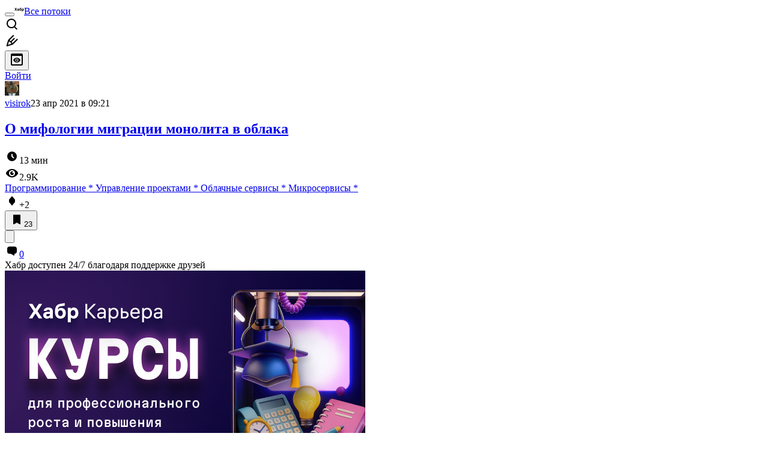

--- FILE ---
content_type: text/html; charset=utf-8
request_url: https://habr.com/ru/articles/553794/comments/
body_size: 46158
content:
<!DOCTYPE html>
<html lang="ru">

  <head>
    <title>О мифологии миграции монолита в облака &#x2F; Комментарии &#x2F; Хабр</title>
<link rel="image_src" href="/img/habr_ru.png" data-hid="2a79c45">
<meta itemprop="image" content="/img/habr_ru.png">
<meta property="og:image" content="/img/habr_ru.png">
<meta property="og:image:width" content="1200">
<meta property="og:image:height" content="630">
<meta property="aiturec:image" content="/img/habr_ru.png">
<meta name="twitter:image" content="/img/habr_ru.png">
<meta property="vk:image" content="/img/habr_ru.png?format=vk">
<meta property="fb:app_id" content="444736788986613">
<meta property="fb:pages" content="472597926099084">
<meta name="twitter:card" content="summary_large_image">
<meta name="twitter:site" content="@habr_com">
<meta property="og:locale" content="ru_RU">
<meta property="og:type" content="website">
<meta property="og:site_name" content="Хабр">
<meta property="og:title" content="Хабр">
<meta property="og:url" content="https://habr.com/ru/articles/553794/comments/">
<link href="https://habr.com/ru/rss/post/553794/?fl=ru" type="application/rss+xml" title rel="alternate" name="rss">
<link href="https://habr.com/ru/articles/553794/" rel="canonical" data-hid="e3fa780">
    <meta charset="UTF-8">
    <meta name="viewport"
      content="width=device-width,initial-scale=1.0,viewport-fit=cover,minimum-scale=1">
    <meta name="referrer" content="unsafe-url">
    <style>
      /* cyrillic-ext */
      @font-face {
        font-family: 'Fira Sans';
        font-style: normal;
        font-weight: 400;
        font-display: swap;
        src: url(https://fonts.gstatic.com/s/firasans/v17/va9E4kDNxMZdWfMOD5VvmojLazX3dGTP.woff2) format('woff2');
        unicode-range: U+0460-052F, U+1C80-1C88, U+20B4, U+2DE0-2DFF, U+A640-A69F, U+FE2E-FE2F;
      }

      /* cyrillic */
      @font-face {
        font-family: 'Fira Sans';
        font-style: normal;
        font-weight: 400;
        font-display: swap;
        src: url(https://fonts.gstatic.com/s/firasans/v17/va9E4kDNxMZdWfMOD5Vvk4jLazX3dGTP.woff2) format('woff2');
        unicode-range: U+0301, U+0400-045F, U+0490-0491, U+04B0-04B1, U+2116;
      }

      /* latin-ext */
      @font-face {
        font-family: 'Fira Sans';
        font-style: normal;
        font-weight: 400;
        font-display: swap;
        src: url(https://fonts.gstatic.com/s/firasans/v17/va9E4kDNxMZdWfMOD5VvmYjLazX3dGTP.woff2) format('woff2');
        unicode-range: U+0100-02AF, U+0304, U+0308, U+0329, U+1E00-1E9F, U+1EF2-1EFF, U+2020, U+20A0-20AB, U+20AD-20C0, U+2113, U+2C60-2C7F, U+A720-A7FF;
      }

      /* latin */
      @font-face {
        font-family: 'Fira Sans';
        font-style: normal;
        font-weight: 400;
        font-display: swap;
        src: url(https://fonts.gstatic.com/s/firasans/v17/va9E4kDNxMZdWfMOD5Vvl4jLazX3dA.woff2) format('woff2');
        unicode-range: U+0000-00FF, U+0131, U+0152-0153, U+02BB-02BC, U+02C6, U+02DA, U+02DC, U+0304, U+0308, U+0329, U+2000-206F, U+2074, U+20AC, U+2122, U+2191, U+2193, U+2212, U+2215, U+FEFF, U+FFFD;
      }

      /* cyrillic-ext */
      @font-face {
        font-family: 'Fira Sans';
        font-style: normal;
        font-weight: 500;
        font-display: swap;
        src: url(https://fonts.gstatic.com/s/firasans/v17/va9B4kDNxMZdWfMOD5VnZKveSxf6Xl7Gl3LX.woff2) format('woff2');
        unicode-range: U+0460-052F, U+1C80-1C88, U+20B4, U+2DE0-2DFF, U+A640-A69F, U+FE2E-FE2F;
      }

      /* cyrillic */
      @font-face {
        font-family: 'Fira Sans';
        font-style: normal;
        font-weight: 500;
        font-display: swap;
        src: url(https://fonts.gstatic.com/s/firasans/v17/va9B4kDNxMZdWfMOD5VnZKveQhf6Xl7Gl3LX.woff2) format('woff2');
        unicode-range: U+0301, U+0400-045F, U+0490-0491, U+04B0-04B1, U+2116;
      }

      /* latin-ext */
      @font-face {
        font-family: 'Fira Sans';
        font-style: normal;
        font-weight: 500;
        font-display: swap;
        src: url(https://fonts.gstatic.com/s/firasans/v17/va9B4kDNxMZdWfMOD5VnZKveSBf6Xl7Gl3LX.woff2) format('woff2');
        unicode-range: U+0100-02AF, U+0304, U+0308, U+0329, U+1E00-1E9F, U+1EF2-1EFF, U+2020, U+20A0-20AB, U+20AD-20C0, U+2113, U+2C60-2C7F, U+A720-A7FF;
      }

      /* latin */
      @font-face {
        font-family: 'Fira Sans';
        font-style: normal;
        font-weight: 500;
        font-display: swap;
        src: url(https://fonts.gstatic.com/s/firasans/v17/va9B4kDNxMZdWfMOD5VnZKveRhf6Xl7Glw.woff2) format('woff2');
        unicode-range: U+0000-00FF, U+0131, U+0152-0153, U+02BB-02BC, U+02C6, U+02DA, U+02DC, U+0304, U+0308, U+0329, U+2000-206F, U+2074, U+20AC, U+2122, U+2191, U+2193, U+2212, U+2215, U+FEFF, U+FFFD;
      }

      /* cyrillic-ext */
      @font-face {
        font-family: 'Fira Sans';
        font-style: normal;
        font-weight: 700;
        font-display: swap;
        src: url(https://fonts.gstatic.com/s/firasans/v17/va9B4kDNxMZdWfMOD5VnLK3eSxf6Xl7Gl3LX.woff2) format('woff2');
        unicode-range: U+0460-052F, U+1C80-1C88, U+20B4, U+2DE0-2DFF, U+A640-A69F, U+FE2E-FE2F;
      }

      /* cyrillic */
      @font-face {
        font-family: 'Fira Sans';
        font-style: normal;
        font-weight: 700;
        font-display: swap;
        src: url(https://fonts.gstatic.com/s/firasans/v17/va9B4kDNxMZdWfMOD5VnLK3eQhf6Xl7Gl3LX.woff2) format('woff2');
        unicode-range: U+0301, U+0400-045F, U+0490-0491, U+04B0-04B1, U+2116;
      }

      /* latin-ext */
      @font-face {
        font-family: 'Fira Sans';
        font-style: normal;
        font-weight: 700;
        font-display: swap;
        src: url(https://fonts.gstatic.com/s/firasans/v17/va9B4kDNxMZdWfMOD5VnLK3eSBf6Xl7Gl3LX.woff2) format('woff2');
        unicode-range: U+0100-02AF, U+0304, U+0308, U+0329, U+1E00-1E9F, U+1EF2-1EFF, U+2020, U+20A0-20AB, U+20AD-20C0, U+2113, U+2C60-2C7F, U+A720-A7FF;
      }

      /* latin */
      @font-face {
        font-family: 'Fira Sans';
        font-style: normal;
        font-weight: 700;
        font-display: swap;
        src: url(https://fonts.gstatic.com/s/firasans/v17/va9B4kDNxMZdWfMOD5VnLK3eRhf6Xl7Glw.woff2) format('woff2');
        unicode-range: U+0000-00FF, U+0131, U+0152-0153, U+02BB-02BC, U+02C6, U+02DA, U+02DC, U+0304, U+0308, U+0329, U+2000-206F, U+2074, U+20AC, U+2122, U+2191, U+2193, U+2212, U+2215, U+FEFF, U+FFFD;
      }
    </style>
    <link rel="preload" href="https://assets.habr.com/habr-web/release_2.295.0/css/theme/light-v2.295.0.css" as="style" media="(prefers-color-scheme: light)" /><link rel="preload" href="https://assets.habr.com/habr-web/release_2.295.0/css/theme/dark-v2.295.0.css" as="style" media="(prefers-color-scheme: dark)" /><link id="light-colors" rel="stylesheet" href="https://assets.habr.com/habr-web/release_2.295.0/css/theme/light-v2.295.0.css" media="(prefers-color-scheme: light)" /><link id="dark-colors" rel="stylesheet" href="https://assets.habr.com/habr-web/release_2.295.0/css/theme/dark-v2.295.0.css" media="(prefers-color-scheme: dark)" />
    <script>window.i18nFetch = new Promise((res, rej) => {
            const xhr = new XMLHttpRequest();
            xhr.open('GET', '/js/i18n/ru-compiled.f2547bc67bbb3dade285969b4c8dcab7.json');
            xhr.responseType = 'json';
            xhr.onload = function(e) {
              if (this.status === 200) {
                res({ru: xhr.response});
              } else {
                rej(e);
              }
            };
            xhr.send();
          });</script>
    <style>
      .grecaptcha-badge {
        visibility: hidden;
      }
    </style>
    <meta name="habr-version" content="2.295.0">
    
    <meta name="apple-mobile-web-app-status-bar-style" content="#303b44">
    <meta name="msapplication-TileColor" content="#629FBC">
    <meta name="apple-mobile-web-app-capable" content="yes">
    <meta name="mobile-web-app-capable" content="yes">
    <link rel="shortcut icon" type="image/png" sizes="16x16" href="https://assets.habr.com/habr-web/release_2.295.0/img/favicons/favicon-16.png">
    <link rel="shortcut icon" type="image/png" sizes="32x32" href="https://assets.habr.com/habr-web/release_2.295.0/img/favicons/favicon-32.png">
    <link rel="apple-touch-icon" type="image/png" sizes="76x76" href="https://assets.habr.com/habr-web/release_2.295.0/img/favicons/apple-touch-icon-76.png">
    <link rel="apple-touch-icon" type="image/png" sizes="120x120" href="https://assets.habr.com/habr-web/release_2.295.0/img/favicons/apple-touch-icon-120.png">
    <link rel="apple-touch-icon" type="image/png" sizes="152x152" href="https://assets.habr.com/habr-web/release_2.295.0/img/favicons/apple-touch-icon-152.png">
    <link rel="apple-touch-icon" type="image/png" sizes="180x180" href="https://assets.habr.com/habr-web/release_2.295.0/img/favicons/apple-touch-icon-180.png">
    <link rel="apple-touch-icon" type="image/png" sizes="256x256" href="https://assets.habr.com/habr-web/release_2.295.0/img/favicons/apple-touch-icon-256.png">
    <link rel="apple-touch-startup-image"
      media="screen and (device-width: 320px) and (device-height: 568px) and (-webkit-device-pixel-ratio: 2) and (orientation: landscape)"
      href="https://assets.habr.com/habr-web/release_2.295.0/img/splashes/splash_1136x640.png">
    <link rel="apple-touch-startup-image"
      media="screen and (device-width: 375px) and (device-height: 812px) and (-webkit-device-pixel-ratio: 3) and (orientation: landscape)"
      href="https://assets.habr.com/habr-web/release_2.295.0/img/splashes/splash_2436x1125.png">
    <link rel="apple-touch-startup-image"
      media="screen and (device-width: 414px) and (device-height: 896px) and (-webkit-device-pixel-ratio: 2) and (orientation: landscape)"
      href="https://assets.habr.com/habr-web/release_2.295.0/img/splashes/splash_1792x828.png">
    <link rel="apple-touch-startup-image"
      media="screen and (device-width: 414px) and (device-height: 896px) and (-webkit-device-pixel-ratio: 2) and (orientation: portrait)"
      href="https://assets.habr.com/habr-web/release_2.295.0/img/splashes/splash_828x1792.png">
    <link rel="apple-touch-startup-image"
      media="screen and (device-width: 375px) and (device-height: 667px) and (-webkit-device-pixel-ratio: 2) and (orientation: landscape)"
      href="https://assets.habr.com/habr-web/release_2.295.0/img/splashes/splash_1334x750.png">
    <link rel="apple-touch-startup-image"
      media="screen and (device-width: 414px) and (device-height: 896px) and (-webkit-device-pixel-ratio: 3) and (orientation: portrait)"
      href="https://assets.habr.com/habr-web/release_2.295.0/img/splashes/splash_1242x2668.png">
    <link rel="apple-touch-startup-image"
      media="screen and (device-width: 414px) and (device-height: 736px) and (-webkit-device-pixel-ratio: 3) and (orientation: landscape)"
      href="https://assets.habr.com/habr-web/release_2.295.0/img/splashes/splash_2208x1242.png">
    <link rel="apple-touch-startup-image"
      media="screen and (device-width: 375px) and (device-height: 812px) and (-webkit-device-pixel-ratio: 3) and (orientation: portrait)"
      href="https://assets.habr.com/habr-web/release_2.295.0/img/splashes/splash_1125x2436.png">
    <link rel="apple-touch-startup-image"
      media="screen and (device-width: 414px) and (device-height: 736px) and (-webkit-device-pixel-ratio: 3) and (orientation: portrait)"
      href="https://assets.habr.com/habr-web/release_2.295.0/img/splashes/splash_1242x2208.png">
    <link rel="apple-touch-startup-image"
      media="screen and (device-width: 1024px) and (device-height: 1366px) and (-webkit-device-pixel-ratio: 2) and (orientation: landscape)"
      href="https://assets.habr.com/habr-web/release_2.295.0/img/splashes/splash_2732x2048.png">
    <link rel="apple-touch-startup-image"
      media="screen and (device-width: 414px) and (device-height: 896px) and (-webkit-device-pixel-ratio: 3) and (orientation: landscape)"
      href="https://assets.habr.com/habr-web/release_2.295.0/img/splashes/splash_2688x1242.png">
    <link rel="apple-touch-startup-image"
      media="screen and (device-width: 834px) and (device-height: 1112px) and (-webkit-device-pixel-ratio: 2) and (orientation: landscape)"
      href="https://assets.habr.com/habr-web/release_2.295.0/img/splashes/splash_2224x1668.png">
    <link rel="apple-touch-startup-image"
      media="screen and (device-width: 375px) and (device-height: 667px) and (-webkit-device-pixel-ratio: 2) and (orientation: portrait)"
      href="https://assets.habr.com/habr-web/release_2.295.0/img/splashes/splash_750x1334.png">
    <link rel="apple-touch-startup-image"
      media="screen and (device-width: 1024px) and (device-height: 1366px) and (-webkit-device-pixel-ratio: 2) and (orientation: portrait)"
      href="https://assets.habr.com/habr-web/release_2.295.0/img/splashes/splash_2048x2732.png">
    <link rel="apple-touch-startup-image"
      media="screen and (device-width: 834px) and (device-height: 1194px) and (-webkit-device-pixel-ratio: 2) and (orientation: landscape)"
      href="https://assets.habr.com/habr-web/release_2.295.0/img/splashes/splash_2388x1668.png">
    <link rel="apple-touch-startup-image"
      media="screen and (device-width: 834px) and (device-height: 1112px) and (-webkit-device-pixel-ratio: 2) and (orientation: portrait)"
      href="https://assets.habr.com/habr-web/release_2.295.0/img/splashes/splash_1668x2224.png">
    <link rel="apple-touch-startup-image"
      media="screen and (device-width: 320px) and (device-height: 568px) and (-webkit-device-pixel-ratio: 2) and (orientation: portrait)"
      href="https://assets.habr.com/habr-web/release_2.295.0/img/splashes/splash_640x1136.png">
    <link rel="apple-touch-startup-image"
      media="screen and (device-width: 834px) and (device-height: 1194px) and (-webkit-device-pixel-ratio: 2) and (orientation: portrait)"
      href="https://assets.habr.com/habr-web/release_2.295.0/img/splashes/splash_1668x2388.png">
    <link rel="apple-touch-startup-image"
      media="screen and (device-width: 768px) and (device-height: 1024px) and (-webkit-device-pixel-ratio: 2) and (orientation: landscape)"
      href="https://assets.habr.com/habr-web/release_2.295.0/img/splashes/splash_2048x1536.png">
    <link rel="apple-touch-startup-image"
      media="screen and (device-width: 768px) and (device-height: 1024px) and (-webkit-device-pixel-ratio: 2) and (orientation: portrait)"
      href="https://assets.habr.com/habr-web/release_2.295.0/img/splashes/splash_1536x2048.png">
    <link rel="mask-icon" color="#77a2b6" href="https://assets.habr.com/habr-web/release_2.295.0/img/favicons/apple-touch-icon-120.svg">
    <link crossorigin="use-credentials" href="/manifest.webmanifest" rel="manifest">

    <link rel="preconnect" href="https://fonts.googleapis.com">
    <link rel="preconnect" href="https://fonts.gstatic.com" crossorigin>
    <link href="https://fonts.googleapis.com/css2?family=Inter:ital,opsz,wght@0,14..32,100..900;1,14..32,100..900" rel="stylesheet">

    <script async src="https://unpkg.com/pwacompat" crossorigin="anonymous"></script>
    <script>window.yaContextCb = window.yaContextCb || [];</script>
    <script>
      window.bus = {
        queue: {},
        cbs: {},
        on(event, cb) {
          if (!this.cbs[event]) this.cbs[event] = [];
          this.cbs[event].push(cb);
          if (this.queue[event]) {
            this.queue[event].forEach(e => cb(e));
          }
        },
        emit(event, payload) {
          if (!this.queue[event]) this.queue[event] = [];
          this.queue[event].push(payload);
          if (this.cbs[event]) this.cbs[event].forEach(cb => cb(payload));
        }
      }
    </script>
    <script src="https://yandex.ru/ads/system/context.js" async onerror="window.bus.emit('yandex-error')"></script>
    <script async src="https://cdn.skcrtxr.com/roxot-wrapper/js/roxot-manager.js?pid=c427193e-c45c-4b31-b9de-0d5bc41115fd" onerror="window.bus.emit('roxot-error')"></script>
  <link rel="preload" href="https://assets.habr.com/habr-web/release_2.295.0/js/chunk-vendors.c3026c80.js" as="script"><link rel="preload" href="https://assets.habr.com/habr-web/release_2.295.0/css/app.cbca04d2.css" as="style"><link rel="preload" href="https://assets.habr.com/habr-web/release_2.295.0/js/app.4a7f41fa.js" as="script"><link rel="preload" href="https://assets.habr.com/habr-web/release_2.295.0/css/page-article-comments.4ab6eb71.css" as="style"><link rel="preload" href="https://assets.habr.com/habr-web/release_2.295.0/js/page-article-comments.85765664.js" as="script"><link rel="stylesheet" href="https://assets.habr.com/habr-web/release_2.295.0/css/app.cbca04d2.css"><link rel="stylesheet" href="https://assets.habr.com/habr-web/release_2.295.0/css/page-article-comments.4ab6eb71.css"></head>
  <body>
    
    <div id="mount"><div id="app"><div class="tm-layout__wrapper"><!--[--><!----><div></div><div class="header-banner-wrapper"><div class="element-wrapper above-header" style="--754c4550:100%;--56cb6579:auto;"><!--[--><div class="placeholder-wrapper banner-container__placeholder"><!----><!----><!----><!----><!----><!----><!----><!----><!----><!----><!----><!----><!----><!----><!----><!----><!----><!----><!----><!----><!----><!----><!----><!----><!----><!----><!----><!----><!----><!----><!----><!----><!----><div class="adfox-banner-placeholder above-header" data-v-24012b5e><div class="image loads" data-v-24012b5e></div><div class="lines" data-v-24012b5e><div class="line loads" data-v-24012b5e></div><div class="line loads" data-v-24012b5e></div><div class="line loads" data-v-24012b5e></div></div></div><!----><!----><!----></div><!--[--><div id="adfox_175449164307199013" class="banner-target"></div><!--]--><!--]--></div></div><header class="tm-header tm-header" data-test-id="header"><!----><!----><div class="tm-page-width"><!--[--><div class="tm-header__container"><button aria-expanded="false" aria-label="Toggle menu" class="burger-button tm-header__button tm-header__burger" data-v-56ed7aae><span class="line top" data-v-56ed7aae></span><span class="line middle" data-v-56ed7aae></span><span class="line bottom" data-v-56ed7aae></span></button><span class="tm-header__logo-wrap"><a class="tm-header__logo tm-header__logo_hl-ru tm-header__logo" href="/ru/feed"><svg class="tm-svg-img tm-header__icon" height="16" width="16"><title>Хабр</title><use xlink:href="/img/habr-logo-ru.svg#logo"></use></svg></a></span><span class="tm-header__divider"></span><!--[--><a class="tm-header__all-flows" href="/ru/articles/">Все потоки</a><!--]--><!----><div class="tm-header-user-menu tm-base-layout__user-menu"><a href="/ru/search/" class="tm-header-user-menu__item tm-header-user-menu__search" data-test-id="search-button"><svg class="tm-svg-img tm-header-user-menu__icon tm-header-user-menu__icon_search" height="24" width="24"><title>Поиск</title><use xlink:href="/img/megazord-v28.cba4c116..svg#search"></use></svg></a><!----><!----><div class="tm-header-user-menu__item tm-header-user-menu__write"><a href="/ru/sandbox/start/" class=""><svg class="tm-svg-img tm-header-user-menu__icon tm-header-user-menu__icon_write" height="24" width="24"><title>Написать публикацию</title><use xlink:href="/img/megazord-v28.cba4c116..svg#write"></use></svg></a><!----></div><!--[--><div class="tm-header-user-menu__item"><button class="tm-header-user-menu__toggle" data-test-id="user-menu-settings"><svg class="tm-svg-img tm-header-user-menu__icon" height="24" width="24"><title>Настройки</title><use xlink:href="/img/megazord-v28.cba4c116..svg#page-settings"></use></svg></button></div><a href="https://habr.com/kek/v1/auth/habrahabr/?back=/ru/articles/553794/comments/&amp;hl=ru" rel="nofollow" class="tm-header-user-menu__item tm-header-user-menu__login" role="button"><!--[-->Войти<!--]--></a><!--]--><template><!----></template><!--teleport start--><!--teleport end--></div></div><!--]--></div></header><div class="tm-layout"><div class="tm-page-progress-bar"></div><!----><div class="tm-page-width"><!--[--><!----><!----><!----><!--]--></div><main class="tm-layout__container"><div class="tm-page" hl="ru" data-async-called="true" style="--1225c589:0;--8a5a8d12:0;"><!----><div class="tm-page-width"><!--[--><!----><div class="tm-page__wrapper"><!----><div class="tm-page__main_has-sidebar tm-page__main"><div class="pull-down"><!----><div class="pull-down__header" style="height:0px;"><div class="pull-down__content" style="bottom:10px;"><svg class="tm-svg-img pull-down__icon pull-down__arrow" height="24" width="24"><title>Обновить</title><use xlink:href="/img/megazord-v28.cba4c116..svg#pull-arrow"></use></svg></div></div><!--[--><!--[--><!--[--><article class="tm-article-comments__article-body"><div class="tm-article-comments__article-snippet"><div class="article-snippet" data-v-085cd854><!--[--><!--]--><div class="meta-container" data-v-085cd854><div class="meta" data-v-085cd854><span class="tm-user-info author" data-v-085cd854><a href="/ru/users/visirok/" class="tm-user-info__userpic" data-test-id="user-info-pic"><!--[--><div class="tm-entity-image"><img alt="" class="tm-entity-image__pic" height="24" src="//habrastorage.org/r/w48/getpro/habr/avatars/eab/cde/754/eabcde754dde0c1a797014377b1de8f5.jpg" width="24"></div><!--]--></a><span class="tm-user-info__user tm-user-info__user_appearance-default" data-test-id="user-info-description"><a href="/ru/users/visirok/" class="tm-user-info__username" data-test-id="user-info-username"><!--[-->visirok<!--]--></a><!----><!--[--><span class="tm-article-datetime-published" data-v-085cd854><time data-allow-mismatch datetime="2021-04-23T09:21:22.000Z" title="2021-04-23, 09:21">23  апр  2021 в 09:21</time></span><!--]--></span></span></div><div class="controls" data-v-085cd854><!----><!----><!----><!----></div></div><h1 class="tm-title tm-title_h1" data-test-id="articleTitle" data-v-085cd854><!--[--><a href="/ru/articles/553794/" class="tm-title__link" data-article-link="true" data-test-id="article-snippet-title-link"><span>О мифологии миграции монолита в облака</span></a><!--]--></h1><div class="stats" data-test-id="articleStats" data-v-085cd854><!----><div class="tm-article-reading-time" data-v-085cd854><span class="tm-svg-icon__wrapper tm-article-reading-time__icon"><svg class="tm-svg-img tm-svg-icon" height="24" width="24"><title>Время на прочтение</title><use xlink:href="/img/megazord-v28.cba4c116..svg#clock"></use></svg></span><span class="tm-article-reading-time__label">13 мин</span></div><span class="tm-icon-counter tm-data-icons__item reach-counter" data-v-085cd854><svg class="tm-svg-img tm-icon-counter__icon" height="24" width="24"><title>Охват и читатели</title><use xlink:href="/img/megazord-v28.cba4c116..svg#counter-views"></use></svg><span class="tm-icon-counter__value" title="2906">2.9K</span></span></div><div class="tm-publication-hubs__container" data-test-id="articleHubsList" data-v-085cd854><div class="tm-publication-hubs"><!--[--><span class="tm-publication-hub__link-container"><a href="/ru/hubs/programming/" class="tm-publication-hub__link"><!--[--><span>Программирование</span><span class="tm-article-snippet__profiled-hub" title="Профильный хаб"> * </span><!--]--></a></span><span class="tm-publication-hub__link-container"><a href="/ru/hubs/pm/" class="tm-publication-hub__link"><!--[--><span>Управление проектами</span><span class="tm-article-snippet__profiled-hub" title="Профильный хаб"> * </span><!--]--></a></span><span class="tm-publication-hub__link-container"><a href="/ru/hubs/cloud_services/" class="tm-publication-hub__link"><!--[--><span>Облачные сервисы</span><span class="tm-article-snippet__profiled-hub" title="Профильный хаб"> * </span><!--]--></a></span><span class="tm-publication-hub__link-container"><a href="/ru/hubs/microservices/" class="tm-publication-hub__link"><!--[--><span>Микросервисы</span><span class="tm-article-snippet__profiled-hub" title="Профильный хаб"> * </span><!--]--></a></span><!--]--></div></div><div class="tm-article-labels" data-test-id="articleLabels" data-v-085cd854 data-v-bfa2437b><div class="tm-article-labels__container" data-v-bfa2437b><!----><!--[--><!----><!--[--><!--]--><!--]--></div></div><!----><!----><!--teleport start--><!--teleport end--></div><div class="tm-data-icons tm-data-icons tm-data-icons_space-big" data-test-id="article-stats-icons"><!----><div class="tm-votes-meter tm-data-icons__item"><svg class="tm-svg-img tm-votes-meter__icon tm-votes-meter__icon tm-votes-meter__icon_appearance-article" height="24" width="24"><title>Всего голосов 6: ↑4 и ↓2</title><use xlink:href="/img/megazord-v28.cba4c116..svg#counter-rating"></use></svg><span class="tm-votes-meter__value tm-votes-meter__value_positive tm-votes-meter__value_appearance-article tm-votes-meter__value_rating tm-votes-meter__value" data-test-id="votes-meter-value" title="Всего голосов 6: ↑4 и ↓2">+2</span></div><!----><button class="bookmarks-button tm-data-icons__item" title="Добавить в закладки" type="button" data-v-861e2740><span class="tm-svg-icon__wrapper icon" data-v-861e2740><svg class="tm-svg-img tm-svg-icon" height="24" width="24"><title>Добавить в закладки</title><use xlink:href="/img/megazord-v28.cba4c116..svg#counter-favorite"></use></svg></span><span class="counter" title="Количество пользователей, добавивших публикацию в закладки" data-v-861e2740>23</span></button><div class="sharing tm-data-icons__item" title="Поделиться" data-v-daf6ee1d><button class="sharing-button" type="button" data-v-daf6ee1d><svg viewbox="0 0 24 24" xmlns="http://www.w3.org/2000/svg" class="icon" data-v-daf6ee1d><path fill="currentColor" d="M13.8 13.8V18l7.2-6.6L13.8 5v3.9C5 8.9 3 18.6 3 18.6c2.5-4.4 6-4.8 10.8-4.8z"></path></svg></button><!--teleport start--><!--teleport end--></div><div class="article-comments-counter-link-wrapper tm-data-icons__item" title="Читать комментарии" data-v-8d952463><a aria-current="page" href="/ru/articles/553794/comments/" class="article-comments-counter-link" data-test-id="counter-comments" data-v-8d952463><!--[--><svg class="tm-svg-img icon" height="24" width="24" data-v-8d952463><title>Комментарии</title><use xlink:href="/img/megazord-v28.cba4c116..svg#counter-comments"></use></svg><span class="value" data-v-8d952463>0</span><!--]--></a><!----></div><!--[--><!----><!--]--><!--teleport start--><!--teleport end--><!----></div></div></article><!--]--><!--[--><div class="sponsor-block" style="--d75346b8:0;--11dbf66e:100%;" data-v-580b3119><div class="title" data-v-580b3119>Хабр доступен 24/7 благодаря поддержке друзей</div><div class="content-container" data-v-580b3119><img alt="Хабр Карьера Курсы" class="content-image" loading="lazy" src="https://habrastorage.org/webt/qq/ey/pn/qqeypn-py71suynxbusbakjdfjw.png" data-v-580b3119><div class="content" data-v-580b3119><div class="content-title-container" data-v-580b3119><div class="content-title" data-v-580b3119>Хабр Курсы для всех</div><div class="sponsor-mark" data-v-580b3119>РЕКЛАМА</div></div><div class="content-text" data-v-580b3119> Практикум, Хекслет, SkyPro, авторские курсы — собрали всех и попросили скидки. Осталось выбрать! </div><a class="content-action" href="https://career.habr.com/courses/?erid=2VSb5wDLYUH&amp;utm_source=habr&amp;utm_medium=sponsorship_hub" target="_blank" data-v-580b3119><button class="btn btn_solid btn_small tm-button_color-horizon" type="button" data-v-580b3119><!--[--><!--[-->Перейти<!--]--><!--]--></button></a></div></div><div class="footer" data-v-580b3119><!----></div><!----></div><!--]--><!--[--><div class="tm-article-comments-offloaded" data-async-called="true"><div data-server-rendered="true"><div class="tm-article-comments" data-test-id="article-comments"><div class="tm-comments-wrapper" data-hide-header-feature><div class="tm-comments-wrapper__wrapper"><header class="tm-comments-wrapper__header"><h2 class="tm-comments-wrapper__title">Комментарии <!----></h2><div class="tm-comments-wrapper__header-aside"><!--[--><!--[--><!----><button class="tm-rss-button tm-rss-button_comments-header"><span class="tm-svg-icon__wrapper tm-rss-button__icon"><svg class="tm-svg-img tm-svg-icon" height="16" width="16"><title>Скопировать ссылку на RSS</title><use xlink:href="/img/megazord-v28.cba4c116..svg#rss"></use></svg></span></button><!----><!--]--><!--]--></div></header><div class="tm-comments-wrapper__inner"><!--[--><!--[--><!--[--><!--]--><!----><div class="tm-comments__empty"><span>Здесь пока нет ни одного комментария, вы&nbsp;можете&nbsp;стать первым!</span></div><!--[--><!--]--><!--]--><!----><!--teleport start--><!--teleport end--><!--]--></div></div><!--[--><div class="tm-notice tm-notice_positive tm-comments__comment-notice"><!----><div class="tm-notice__inner"><!----><div class="tm-notice__content" data-test-id="notice-content"><!--[--><a href="/kek/v1/auth/habrahabr/?back=/ru/articles/553794/comments/&amp;hl=ru" rel="nofollow">Зарегистрируйтесь на Хабре</a><span>, чтобы оставить комментарий</span><!--]--></div></div></div><!--]--></div></div></div></div><!--]--><section class="tm-block tm-block tm-block_spacing-top"><header class="tm-block__header tm-block__header tm-block__header_variant-borderless"><div class="tm-block__header-container"><h2 class="tm-block__title tm-block__title tm-block__title_variant-large">Публикации</h2><!--[--><!--]--></div><!----></header><!--[--><div class="tm-block__body tm-block__body tm-block__body_variant-condensed-slim"><!--[--><!--[--><div class="tabs" data-test-id="container" data-v-681e7545><div class="" data-test-id="scroll-area" data-v-681e7545><!--[--><span class="tab-item" data-v-681e7545><button class="active slim tab-link" data-v-681e7545>Лучшие за сутки</button></span><span class="tab-item" data-v-681e7545><button class="slim tab-link" data-v-681e7545>Похожие</button></span><!--]--></div><!----></div><div class="similar-and-daily__tab-view"><div class="daily-articles-list"><ul class="article-card-list" data-v-7f7081d6><!--[--><!--]--><div class="tm-bordered-card" data-v-7f7081d6><!----><!--[--><!--]--></div></ul><div class="daily-articles-block__button-container"><button class="btn btn_transparent btn_small tm-button_color-horizon" type="button"><!--[--><!--[-->Показать лучшие за всё время<!--]--><!--]--></button></div></div><!----></div><!--]--><!--]--></div><!--]--><!----></section><!----><!----><div><div class="placeholder-wrapper"><!----><!----><!----><!----><!----><!----><!----><!----><!----><!----><!----><!----><!----><!----><!----><!----><!----><!----><!----><!----><!----><!----><div class="tm-placeholder-promo"><div class="tm-placeholder-promo__header"><div class="tm-placeholder__line tm-placeholder__line_promo-title"></div></div><div class="tm-placeholder-promo__body"><div class="tm-placeholder-promo__posts"><div class="tm-placeholder-promo__post"><div class="tm-placeholder-promo__image"></div><div class="tm-placeholder__line tm-placeholder__line_post-title"></div></div><div class="tm-placeholder-promo__post"><div class="tm-placeholder-promo__image"></div><div class="tm-placeholder__line tm-placeholder__line_post-title"></div></div><div class="tm-placeholder-promo__post"><div class="tm-placeholder-promo__image"></div><div class="tm-placeholder__line tm-placeholder__line_post-title"></div></div></div><div class="tm-placeholder-promo__dots"><div class="tm-placeholder-promo__dot"></div><div class="tm-placeholder-promo__dot"></div><div class="tm-placeholder-promo__dot"></div></div></div></div><!----><!----><!----><!----><!----><!----><!----><!----><!----><!----><!----><!----><!----><!----></div></div><!--]--><!--]--></div></div><div class="tm-page__sidebar"><!--[--><div class="tm-layout-sidebar" hl="ru"><!--[--><!--]--><div id="sidebar-window-placement"></div><div class="tm-layout-sidebar__placeholder_initial"></div><div class="tm-sexy-sidebar_initial tm-sexy-sidebar" style="margin-top:0px;"><!--[--><!--]--><!----><div class="tm-layout-sidebar__ads_initial tm-layout-sidebar__ads"><div class="element-wrapper half-page" style="--754c4550:600px;--56cb6579:250px;"><!--[--><div class="placeholder-wrapper banner-container__placeholder"><!----><!----><!----><!----><!----><!----><!----><!----><!----><!----><!----><!----><!----><!----><!----><!----><!----><!----><!----><!----><!----><!----><!----><!----><!----><!----><!----><!----><!----><!----><!----><!----><!----><div class="adfox-banner-placeholder half-page" data-v-24012b5e><div class="image loads" data-v-24012b5e></div><div class="lines" data-v-24012b5e><div class="line loads" data-v-24012b5e></div><div class="line loads" data-v-24012b5e></div><div class="line loads" data-v-24012b5e></div></div></div><!----><!----><!----></div><!--[--><div class="Right_rectangle_top-gam roxot-dynamic banner-target"></div><!--]--><!--]--></div></div><!--[--><!----><div></div><!--]--><!--[--><div class="element-wrapper medium-rectangle tm-layout-sidebar__banner tm-layout-sidebar__banner_bottom" style="--754c4550:250px;--56cb6579:250px;"><!--[--><div class="placeholder-wrapper banner-container__placeholder"><!----><!----><!----><!----><!----><!----><!----><!----><!----><!----><!----><!----><!----><!----><!----><!----><!----><!----><!----><!----><!----><!----><!----><!----><!----><!----><!----><!----><!----><!----><!----><!----><!----><div class="adfox-banner-placeholder medium-rectangle" data-v-24012b5e><div class="image loads" data-v-24012b5e></div><div class="lines" data-v-24012b5e><div class="line loads" data-v-24012b5e></div><div class="line loads" data-v-24012b5e></div><div class="line loads" data-v-24012b5e></div></div></div><!----><!----><!----></div><!--[--><div class="Right_rectangle_bottom-gam roxot-dynamic banner-target"></div><!--]--><!--]--></div><!--]--></div></div><!--]--></div></div><!--]--></div><!----></div></main><!----></div><div class="tm-footer-menu"><div class="tm-page-width"><!--[--><div class="tm-footer-menu__container"><!--[--><div class="tm-footer-menu__block"><p class="tm-footer-menu__block-title">Ваш аккаунт</p><div class="tm-footer-menu__block-content"><ul class="tm-footer-menu__list"><!--[--><li class="tm-footer-menu__list-item"><a href="/kek/v1/auth/habrahabr/?back=/ru/articles/553794/comments/&amp;hl=ru" rel="nofollow" target="_self">Войти</a></li><li class="tm-footer-menu__list-item"><a href="/kek/v1/auth/habrahabr-register/?back=/ru/articles/553794/comments/&amp;hl=ru" rel="nofollow" target="_self">Регистрация</a></li><!--]--></ul></div></div><div class="tm-footer-menu__block"><p class="tm-footer-menu__block-title">Разделы</p><div class="tm-footer-menu__block-content"><ul class="tm-footer-menu__list"><!--[--><li class="tm-footer-menu__list-item"><a href="/ru/articles/" class="footer-menu__item-link">Статьи</a></li><li class="tm-footer-menu__list-item"><a href="/ru/news/" class="footer-menu__item-link">Новости</a></li><li class="tm-footer-menu__list-item"><a href="/ru/hubs/" class="footer-menu__item-link">Хабы</a></li><li class="tm-footer-menu__list-item"><a href="/ru/companies/" class="footer-menu__item-link">Компании</a></li><li class="tm-footer-menu__list-item"><a href="/ru/users/" class="footer-menu__item-link">Авторы</a></li><li class="tm-footer-menu__list-item"><a href="/ru/sandbox/" class="footer-menu__item-link">Песочница</a></li><!--]--></ul></div></div><div class="tm-footer-menu__block"><p class="tm-footer-menu__block-title">Информация</p><div class="tm-footer-menu__block-content"><ul class="tm-footer-menu__list"><!--[--><li class="tm-footer-menu__list-item"><a href="/ru/docs/help/" class="footer-menu__item-link">Устройство сайта</a></li><li class="tm-footer-menu__list-item"><a href="/ru/docs/authors/codex/" class="footer-menu__item-link">Для авторов</a></li><li class="tm-footer-menu__list-item"><a href="/ru/docs/companies/corpblogs/" class="footer-menu__item-link">Для компаний</a></li><li class="tm-footer-menu__list-item"><a href="/ru/docs/docs/transparency/" class="footer-menu__item-link">Документы</a></li><li class="tm-footer-menu__list-item"><a href="https://account.habr.com/info/agreement/?hl=ru_RU" target="_blank">Соглашение</a></li><li class="tm-footer-menu__list-item"><a href="https://account.habr.com/info/confidential/?hl=ru_RU" target="_blank">Конфиденциальность</a></li><!--]--></ul></div></div><div class="tm-footer-menu__block"><p class="tm-footer-menu__block-title">Услуги</p><div class="tm-footer-menu__block-content"><ul class="tm-footer-menu__list"><!--[--><li class="tm-footer-menu__list-item"><a href="https://company.habr.com/ru/corporate-blogs/" target="_blank">Корпоративный блог</a></li><li class="tm-footer-menu__list-item"><a href="https://company.habr.com/ru/advertising/" target="_blank">Медийная реклама</a></li><li class="tm-footer-menu__list-item"><a href="https://company.habr.com/ru/native-special/" target="_blank">Нативные проекты</a></li><li class="tm-footer-menu__list-item"><a href="https://company.habr.com/ru/education-programs/" target="_blank">Образовательные программы</a></li><li class="tm-footer-menu__list-item"><a href="https://company.habr.com/ru/hello-startup/" target="_blank">Стартапам</a></li><!--]--></ul></div></div><!--]--></div><!--]--></div></div><div class="tm-footer"><div class="tm-page-width"><!--[--><div class="tm-footer__container"><!----><div class="social-icons tm-footer__social" data-v-d6e8cb42><!--[--><a class="tm-svg-icon__wrapper social-icon" href="https://vk.com/habr" rel="nofollow noopener noreferrer" target="_blank" data-v-d6e8cb42><svg class="tm-svg-img tm-svg-icon" height="36" width="36"><title>VK</title><use xlink:href="/img/new-social-icons-sprite.svg#social-logo-vk"></use></svg></a><a class="tm-svg-icon__wrapper social-icon" href="https://telegram.me/habr_com" rel="nofollow noopener noreferrer" target="_blank" data-v-d6e8cb42><svg class="tm-svg-img tm-svg-icon" height="36" width="36"><title>Telegram</title><use xlink:href="/img/new-social-icons-sprite.svg#social-logo-telegram"></use></svg></a><a class="tm-svg-icon__wrapper social-icon" href="http://www.youtube.com/@Habr_com" rel="nofollow noopener noreferrer" target="_blank" data-v-d6e8cb42><svg class="tm-svg-img tm-svg-icon" height="36" width="36"><title>Youtube</title><use xlink:href="/img/new-social-icons-sprite.svg#social-logo-youtube"></use></svg></a><a class="tm-svg-icon__wrapper social-icon" href="https://dzen.ru/habr" rel="nofollow noopener noreferrer" target="_blank" data-v-d6e8cb42><svg class="tm-svg-img tm-svg-icon" height="36" width="36"><title>Яндекс Дзен</title><use xlink:href="/img/new-social-icons-sprite.svg#social-logo-dzen"></use></svg></a><!--]--></div><!--teleport start--><!--teleport end--><button class="tm-footer__link"><!----> Настройка языка</button><a href="/ru/feedback/" class="tm-footer__link">Техническая поддержка</a><div class="tm-footer-copyright"><span class="tm-copyright"><span class="tm-copyright__years">© 2006–2026,</span><span class="tm-copyright__name"><a class="tm-copyright__link" href="https://company.habr.com/" rel="noopener" target="_blank"> Habr </a></span></span></div></div><!--]--></div></div><!----><!----><!--]--></div><!----></div><script>window.__PINIA_STATE__={"features":{"features":{"CODE_EXPLAINER":true}},"i18n":{"fl":"ru","hl":"ru"},"location":{"urlStruct":{"protocol":null,"slashes":null,"auth":null,"host":null,"port":null,"hostname":null,"hash":null,"query":{},"pathname":"\u002Fru\u002Farticles\u002F553794\u002Fcomments\u002F","path":"\u002Fru\u002Farticles\u002F553794\u002Fcomments\u002F","href":"\u002Fru\u002Farticles\u002F553794\u002Fcomments\u002F"}},"global":{"isPwa":false,"device":"desktop","isHabrCom":true,"requestId":"31ed63210d36050428f5a4c43000362b","countryCode":"US"},"articlesList":{"articlesList":{"553794":{"id":"553794","timePublished":"2021-04-23T09:21:22+00:00","isCorporative":false,"lang":"ru","titleHtml":"О мифологии миграции монолита в облака","leadData":{"textHtml":"\u003Cp\u003EОколо десяти лет назад микросервисы получили первое признание. С тех пор масса фирм воспользовалась услугами облачных провайдеров и перенесла свои сервисы к ним. А некоторые из них даже успели разочароваться в облачных технологиях и вернулись к традиционной схеме монолита (или почти к ней).&nbsp;\u003C\u002Fp\u003E\u003Cp\u003EЭта статья - не попытка уговорить вас на перенос вашего монолита в облако или отговорить от этого. Это попытка описать мифы по поводу такого переноса.&nbsp;\u003C\u002Fp\u003E","imageUrl":"https:\u002F\u002Fhabrastorage.org\u002Fgetpro\u002Fhabr\u002Fupload_files\u002F29b\u002F108\u002Fb27\u002F29b108b272ad4c8935e743e18799999e.jpg","buttonTextHtml":"Читать далее","image":{"url":"https:\u002F\u002Fhabrastorage.org\u002Fgetpro\u002Fhabr\u002Fupload_files\u002F29b\u002F108\u002Fb27\u002F29b108b272ad4c8935e743e18799999e.jpg","fit":"cover","positionY":0,"positionX":0}},"editorVersion":"2.0","postType":"article","postLabels":[],"author":{"id":"1379062","alias":"visirok","fullname":"Сиротин Виктор","avatarUrl":"\u002F\u002Fhabrastorage.org\u002Fgetpro\u002Fhabr\u002Favatars\u002Feab\u002Fcde\u002F754\u002Feabcde754dde0c1a797014377b1de8f5.jpg","speciality":"Системная Архитектура, Программирование","scoreStats":{"score":183,"votesCount":275},"rating":0,"relatedData":null,"contacts":[],"authorContacts":[],"paymentDetails":{"paymentYandexMoney":null,"paymentPayPalMe":null,"paymentWebmoney":null},"donationsMethod":null,"isInBlacklist":null,"careerProfile":null,"isShowScores":true},"statistics":{"commentsCount":0,"favoritesCount":23,"readingCount":2793,"score":2,"votesCount":6,"votesCountPlus":4,"votesCountMinus":2,"reach":2906,"readers":2906},"hubs":[{"id":"359","alias":"programming","type":"collective","title":"Программирование","titleHtml":"Программирование","isProfiled":true,"relatedData":null},{"id":"20682","alias":"pm","type":"collective","title":"Управление проектами","titleHtml":"Управление проектами","isProfiled":true,"relatedData":null},{"id":"21470","alias":"cloud_services","type":"collective","title":"Облачные сервисы","titleHtml":"Облачные сервисы","isProfiled":true,"relatedData":null},{"id":"22115","alias":"microservices","type":"collective","title":"Микросервисы","titleHtml":"Микросервисы","isProfiled":true,"relatedData":null}],"flows":[{"id":"1","alias":"develop","title":"Разработка","titleHtml":"Разработка"},{"id":"3","alias":"management","title":"Менеджмент","titleHtml":"Менеджмент"},{"id":"6","alias":"admin","title":"Администрирование","titleHtml":"Администрирование"}],"relatedData":{"vote":null,"unreadCommentsCount":0,"bookmarked":false,"canComment":false,"canEdit":false,"canViewVotes":false,"votePlus":{"canVote":false,"isChargeEnough":false,"isKarmaEnough":false,"isVotingOver":true,"isPublicationLimitEnough":false},"voteMinus":{"canVote":false,"isChargeEnough":false,"isKarmaEnough":false,"isVotingOver":true,"isPublicationLimitEnough":false},"canModerateComments":false,"trackerSubscribed":false,"emailSubscribed":false},"textHtml":"\u003Cdiv xmlns=\"http:\u002F\u002Fwww.w3.org\u002F1999\u002Fxhtml\"\u003E\u003Cfigure class=\"full-width \"\u003E\u003Cimg src=\"https:\u002F\u002Fhabrastorage.org\u002Fr\u002Fw1560\u002Fgetpro\u002Fhabr\u002Fupload_files\u002F7e7\u002F1c4\u002Fdb3\u002F7e71c4db3fcb62076cc2afa9b2bbfde6.jpg\" alt=\"\" title=\"\" width=\"780\" height=\"440\" sizes=\"(max-width: 780px) 100vw, 50vw\" srcset=\"https:\u002F\u002Fhabrastorage.org\u002Fr\u002Fw780\u002Fgetpro\u002Fhabr\u002Fupload_files\u002F7e7\u002F1c4\u002Fdb3\u002F7e71c4db3fcb62076cc2afa9b2bbfde6.jpg 780w,&#10;       https:\u002F\u002Fhabrastorage.org\u002Fr\u002Fw1560\u002Fgetpro\u002Fhabr\u002Fupload_files\u002F7e7\u002F1c4\u002Fdb3\u002F7e71c4db3fcb62076cc2afa9b2bbfde6.jpg 781w\" loading=\"lazy\" decode=\"async\"\u002F\u003E\u003Cfigcaption\u003E\u003C\u002Ffigcaption\u003E\u003C\u002Ffigure\u003E\u003Cp\u003EОколо десяти лет назад микросервисы получили первое признание. (Однако есть альтернативное мнение, что микросервисам уже пятнадцать лет). С тех пор масса фирм воспользовалась услугами облачных провайдеров и перенесла свои сервисы к ним. А некоторые из них даже успели разочароваться в облачных технологиях и вернулись к традиционной схеме монолита (или почти к ней, см. например [TB]). \u003C\u002Fp\u003E\u003Cp\u003EЭта статья - не попытка уговорить вас на перенос вашего монолита в облако или отговорить от этого. Это попытка описать мифы по поводу такого переноса. \u003C\u002Fp\u003E\u003Cp\u003EНо вначале нам необходимо договориться о том, что же это такое - монолит.\u003C\u002Fp\u003E\u003Cp\u003EРазвивая идею из публикации [SN], я предлагаю ввести пять частичных метрик для измерения монолитности той или иной программной системы:\u003C\u002Fp\u003E\u003Col\u003E\u003Cli\u003E\u003Cp\u003E\u003Cstrong\u003EМонолитность Deploy-процесса\u003C\u002Fstrong\u003E. Она измеряется количеством процессов, которые приводят к созданию исполняемых артефактов приложения. При этом мы считаем только “терминальные”, т.е. порождающие конечные артефакты процессы. Подготовительные процессы, генерирующие компоненты или вспомогательные элементы, в нашей метрике не учитываются. Таким образом, эта целочисленная величина имеет минимальное значение 1.\u003C\u002Fp\u003E\u003C\u002Fli\u003E\u003Cli\u003E\u003Cp\u003E\u003Cstrong\u003EМонолитность исполняемых артефактов\u003C\u002Fstrong\u003E. Это количество исполняемых артефактов. Например, это может быть количество ваших JAR-файлов. При этом иногда, в зависимости от особенностей вашей системы, вместо собственно JAR-файлов следует считать папку с “основным” JAR-файлом и вспомогательными файлами используемых библиотек и конфигураций.\u003C\u002Fp\u003E\u003C\u002Fli\u003E\u003Cli\u003E\u003Cp\u003E\u003Cstrong\u003EМонолитность времени исполнения (run time)\u003C\u002Fstrong\u003E. Один исполняемый артефакт может использоваться у вас многократно (параллельно), с балансировкой каким-либо балансёром или диспетчером.\u003C\u002Fp\u003E\u003C\u002Fli\u003E\u003Cli\u003E\u003Cp\u003E\u003Cstrong\u003EМонолитность хранения данных\u003C\u002Fstrong\u003E. Эта величина измеряется количеством разных систем хранения ваших данных. Хранит ваше приложение данные в одной базе данных или в нескольких? Если система использует файловую систему в качестве хранилища данных - в скольки файлах и папках она это делает?\u003C\u002Fp\u003E\u003C\u002Fli\u003E\u003Cli\u003E\u003Cp\u003E\u003Cstrong\u003EФункциональная монолитность\u003C\u002Fstrong\u003E. В отличии от предыдущих величин, которые вычисляются более или менее однозначно, вычислить эту величину часто бывает очень трудно. Более того, разные специалисты при её вычислении могут прийти к разным результатам. Для её вычисления необходимо проанализировать входные и выходные интерфейсы приложения, его функциональность, и решить, на сколько независимых процессов можно было бы (не вдаваясь в детали текущей реализации) разбить основную функциональность приложения.\u003C\u002Fp\u003E\u003C\u002Fli\u003E\u003C\u002Fol\u003E\u003Cp\u003EТаким образом, монолитность вашего приложения можно грубо оценить с помощью описанных пяти положительных целочисленных величин с минимальным значением 1. \u003C\u002Fp\u003E\u003Cp\u003EК сожалению, не существует “золотого правила” для оценки этого пятиместного вектора. Тем не менее, как правило, в типичном бизнес-приложении значения первых четырёх компонент вектора больше или равны значения пятой компоненты.\u003C\u002Fp\u003E\u003Cp\u003EНу а теперь, вооруженные этим определением монолитности, перейдём к описанию типичных мифов по поводу переноса монолита в облако.\u003C\u002Fp\u003E\u003Cp\u003E\u003Cstrong\u003EМиф №1: Всё или ничего\u003C\u002Fstrong\u003E\u003C\u002Fp\u003E\u003Cp\u003EПеренос программной системы в облако у многих интуитивно ассоциируется с переездом на новое место жительства. И если недолго пожить на новой квартире без мебели как-то можно, то для продолжения бизнеса необходимо иметь постоянно функционирующую систему. Другими словами, миф состоит в том, что сначала надо перенести весь монолит в облако, хорошенько протестировать и только потом переводить туда реальный бизнес. \u003C\u002Fp\u003E\u003Cp\u003EНа самом деле это не так. Архитектурный паттерн, известный под именами  “Призма”( см. [PR]), схожий с “Canary deployments”[CD]  и A\u002FB Testing, позволяет разрабатывать новые микросервисы постепенно, независимо от основного приложения и “сбоку”  от него. Идея паттерна показана на рисунке внизу.  \u003C\u002Fp\u003E\u003Cfigure class=\"full-width \"\u003E\u003Cimg src=\"https:\u002F\u002Fhabrastorage.org\u002Fr\u002Fw1560\u002Fgetpro\u002Fhabr\u002Fupload_files\u002F291\u002F044\u002Ffd9\u002F291044fd95fc99823e0791891a7ff0cd.png\" alt=\"Паттерн &quot;Призма&quot;\" title=\"Паттерн &quot;Призма&quot;\" width=\"1293\" height=\"572\" sizes=\"(max-width: 780px) 100vw, 50vw\" srcset=\"https:\u002F\u002Fhabrastorage.org\u002Fr\u002Fw780\u002Fgetpro\u002Fhabr\u002Fupload_files\u002F291\u002F044\u002Ffd9\u002F291044fd95fc99823e0791891a7ff0cd.png 780w,&#10;       https:\u002F\u002Fhabrastorage.org\u002Fr\u002Fw1560\u002Fgetpro\u002Fhabr\u002Fupload_files\u002F291\u002F044\u002Ffd9\u002F291044fd95fc99823e0791891a7ff0cd.png 781w\" loading=\"lazy\" decode=\"async\"\u002F\u003E\u003Cfigcaption\u003EПаттерн \"Призма\"\u003C\u002Ffigcaption\u003E\u003C\u002Ffigure\u003E\u003Cp\u003EПеред началом испытаний первой порции вашего функционала, который вы хотите мигрировать из монолита в микросервисную среду, вам необходимо встроить в ваш процесс в продакшине две “призмы”, показанных на рисунке в виде треугольников.\u003C\u002Fp\u003E\u003Cp\u003EЕсли ваша система общается с внешним миром с помощью HTTP-протокола, оба треугольника могут быть реализованы в виде одного простого proxy-сервера. Различные Service Mesh инструменты типа Istio предоставляю такую возможность на уровне конфигурации.\u003C\u002Fp\u003E\u003Cp\u003EПервая (красная) призма направляет все входные данные на монолит, дублируя при этом данные “интересные” заново имплементированному сервису и посылая дублированные данные на него.  Вторая призма перехватывает выходные данные вашего монолита, дублирует результаты запланированного к замещению сервиса и посылает дубликаты на сравнение в Comparator. Ну а Comparator сравнивает результаты нового варианта с результатами монолита. \u003C\u002Fp\u003E\u003Cp\u003EТаким образом, монолит работает как и раньше (синие элементы на рисунке). \u003C\u002Fp\u003E\u003Cp\u003EКогда вы убедитесь, что в течении определённого времени новый сервис работает корректно и стабильно, вы можете перенастроить обе призмы и перестать использовать в монолите старую реализацию сервиса. \u003C\u002Fp\u003E\u003Cp\u003E\u003Cstrong\u003EМиф №2: Просто расщепим на части и докенизируем\u003C\u002Fstrong\u003E\u003C\u002Fp\u003E\u003Cp\u003EЕсли первое заблуждение характерно для слишком осторожных команд, то это - для слишком оптимистичных. \u003C\u002Fp\u003E\u003Cp\u003EНередко миграция монолита в облако представляется как простое “расщепление” монолита на несколько частей и перенос каждой части сначала в Docker\u002FKubernetes, а возможно потом - в одну из облачных сред типа AWS или Azure.\u003C\u002Fp\u003E\u003Cp\u003EУвы, в большинстве случае так просто решить проблему не получается. \u003C\u002Fp\u003E\u003Cp\u003EЕсли ваш монолит используется давно и интенсивно, он наверняка “оброс” вторичными автоматическими и ручными процессами, которые иногда для бизнеса могут быть ценнее процессов самого монолита. Как правило, эти процессы пользуются конечными или промежуточными данными, созданными монолитом либо наоборот, в определённых ситуациях процессы вашего монолита требуют ручного вмешательства или помощи внешних процессов. \u003C\u002Fp\u003E\u003Cp\u003EПоэтому, прежде чем приступать к миграции монолита, надо тщательно инвентаризировать его окружение. Типичными “неочевидными” stockholderes   являются сотрудники или системы следующих отделов или направлений:\u003C\u002Fp\u003E\u003Col\u003E\u003Cli\u003E\u003Cp\u003EФинансы (например, Data Warehouse)\u003C\u002Fp\u003E\u003C\u002Fli\u003E\u003Cli\u003E\u003Cp\u003EReports\u003C\u002Fp\u003E\u003C\u002Fli\u003E\u003Cli\u003E\u003Cp\u003EРекламации\u003C\u002Fp\u003E\u003C\u002Fli\u003E\u003Cli\u003E\u003Cp\u003EРучные обрывы процессов в определённых ситуациях\u003C\u002Fp\u003E\u003C\u002Fli\u003E\u003Cli\u003E\u003Cp\u003EКоррекция неверных данных\u003C\u002Fp\u003E\u003C\u002Fli\u003E\u003Cli\u003E\u003Cp\u003EEvaluation (Периодическая оценка ситуации)\u003C\u002Fp\u003E\u003C\u002Fli\u003E\u003Cli\u003E\u003Cp\u003EНастройка системы\u003C\u002Fp\u003E\u003C\u002Fli\u003E\u003Cli\u003E\u003Cp\u003EAudit\u003C\u002Fp\u003E\u003C\u002Fli\u003E\u003Cli\u003E\u003Cp\u003EWorkarounds\u003C\u002Fp\u003E\u003C\u002Fli\u003E\u003C\u002Fol\u003E\u003Cp\u003EСпособы удовлетворения потребностей этих групп должны быть учтены при подготовке плана миграции.\u003C\u002Fp\u003E\u003Cp\u003EС другой стороны, вы сможете воспользоваться некоторыми стандартными компонентами, предлагаемыми облачными провайдерами и не перетаскивать туда собственные решения стандартных проблем типа авторизации пользователей или гибкого поиска данных одновременно в базе данных и других хранилищах. Ознакомьтесь с предложениями marketplace вашего будущего облачного провайдера перед началом работ по миграции.\u003C\u002Fp\u003E\u003Cp\u003EРасщепление монолита на части означает, как правило, не только замену API общения компонент монолита между собой, но и смену парадигмы их коммуникации. На практике это оборачивается переходом на event driven механизм коммуникации. \u003C\u002Fp\u003E\u003Cp\u003EНе вдаваясь в детали, отметим пунктиром, над чем в этом случае следует подумать и что постараться сделать:\u003C\u002Fp\u003E\u003Col\u003E\u003Cli\u003E\u003Cp\u003EИспользование паттерна SAGA (см. [SA])при реализации распределённых транзакций.\u003C\u002Fp\u003E\u003C\u002Fli\u003E\u003Cli\u003E\u003Cp\u003EИспользование паттерна QCRS (см. [QC])при работе с распределёнными данными.\u003C\u002Fp\u003E\u003C\u002Fli\u003E\u003Cli\u003E\u003Cp\u003EИспользование идемпотентных функций (см. [IF]), позволяющих при возникновении проблем просто вызывать их заново без опасения за состояние сохранённых данных).\u003C\u002Fp\u003E\u003C\u002Fli\u003E\u003C\u002Fol\u003E\u003Cp\u003E\u003Cstrong\u003EМиф №3: Переносить надо только функциональность, всё остальное предоставит провайдер\u003C\u002Fstrong\u003E\u003C\u002Fp\u003E\u003Cp\u003EЭто заблуждение нередко возникает у потенциальных пользователей облачных сервисов после просмотра рекламных роликов, разговоров с представителями провайдеров или чтением вводной документации.\u003C\u002Fp\u003E\u003Cp\u003EРеальность “облачной” жизни иная. По крайней мере, следующие проблемы вам наверняка придётся решать самостоятельно:\u003C\u002Fp\u003E\u003Col\u003E\u003Cli\u003E\u003Cp\u003EМониторинг\u003C\u002Fp\u003E\u003C\u002Fli\u003E\u003Cli\u003E\u003Cp\u003EАудит \u003C\u002Fp\u003E\u003C\u002Fli\u003E\u003Cli\u003E\u003Cp\u003EDesaster  Recovery\u003C\u002Fp\u003E\u003C\u002Fli\u003E\u003C\u002Fol\u003E\u003Cp\u003EИ хотя для каждой из этих проблем облачные провайдеры предлагают готовые решения, эти решения, как правило, недостаточны. Большое количество платных и бесплатных решений ненамного смягчают ситуацию. В любом случае, вам наверняка потребуется немало времени, чтобы разобраться с возможностями предлагаемых инструментов и с тем, как реализовать ваши потребности с их помощью. \u003C\u002Fp\u003E\u003Cp\u003E\u003Cbr\u002F\u003E\u003Cstrong\u003EМиф №4: Облачные сервисы очень дёшевы\u003C\u002Fstrong\u003E\u003C\u002Fp\u003E\u003Cp\u003EПрактически все облачные провайдеры предлагают разного рода калькуляторы, позволяющие оценить стоимость предоставляемых услуг и сравнить их с вашими текущими затратами. Во всех моих расчётах калькуляторы всегда обещали большую выгоду от переноса систем в облако. \u003C\u002Fp\u003E\u003Cp\u003EЭкономия ожидается прежде всего по заработной плате, т.к. калькуляторы практически не предполагают расходов на зарплату системным администраторам. Реальность выглядит по-другому. Вряд ли в настоящее время возможно поддерживать реальный бизнес на облачном сервисе без наличия компетентных администраторов в штате, либо консультантов. Просто потому, что облачные сервисы всё еще сложны и бурно развиваются, а сервис и поддержка облачных провайдеров недостаточны для ведения более-менее серьёзного облачного бизнеса без технической компетенции в собственной фирме.\u003C\u002Fp\u003E\u003Cp\u003EДругим недостатком калькуляторов цены облачных провайдеров является их неточность или даже неспособность посчитать затраты на нетривиальные сервисы, например гибкого поиска или искусственного интеллекта. \u003C\u002Fp\u003E\u003Cp\u003EПрактика показывает, что со временем “центр тяжести” перемещается на оплату именно этих, а не базовых сервисов.\u003C\u002Fp\u003E\u003Cp\u003EНу и последнее: облачный провайдер обещает фиксированные цены на ограниченный период, например - на год. Никто не знает, как он может после этого изменить свою ценовую политику.\u003C\u002Fp\u003E\u003Cp\u003EПоэтому, мигрируя свои сервисы в облако, надо постоянно помнить о vendor lock-in и проектировать облачную архитектуру так, чтобы при необходимости иметь возможность сменить провайдера. \u003C\u002Fp\u003E\u003Cp\u003E\u003Cstrong\u003EМиф №5: Микросервисы должны быть маленькими\u003C\u002Fstrong\u003E\u003C\u002Fp\u003E\u003Cp\u003EТо, что микросервисы должны быть маленькими, явствует из самого их названия, не правда ли? Поэтому при миграции в облака монолит надо разбить на большое число маленьких частей, разве не так? Примеры ландшафтов со многими сотнями и даже тыся��ами микросервисов, как например в банке Monzo ( см. [MB]), вроде бы также говорят в пользу такого подхода.\u003C\u002Fp\u003E\u003Cp\u003EИ опять, - в жизни всё сложнее. Излишнее измельчение сервисов может привести к слишком большому количеству интерфейсов между ними, сложности их обновления, проблемам при обновлении базовых библиотек и т.д. и т.п.\u003C\u002Fp\u003E\u003Cp\u003EК счастью, отрасль уже накопила достаточное понимание проблемы и выработала конструктивные рекомендации по вопросу расщепления монолита на микросервисы. Детали вы найдёте в работах [HS], [ST], [HS1]. Здесь же короткий перечень основных критериев, когда такое расщепление возможно стоит делать:\u003C\u002Fp\u003E\u003Col\u003E\u003Cli\u003E\u003Cp\u003EВыделять в отдельный сервис функциональность с объективно повышенной вероятностью ошибок в run time.\u003C\u002Fp\u003E\u003C\u002Fli\u003E\u003Cli\u003E\u003Cp\u003EРеализовывать компоненты с заведомо разным жизненным циклом в разных сервисах.\u003C\u002Fp\u003E\u003C\u002Fli\u003E\u003Cli\u003E\u003Cp\u003EРазделять на сервисы компоненты с заведомо разными ожидаемыми частотами внесения изменений и обновлений.\u003C\u002Fp\u003E\u003C\u002Fli\u003E\u003Cli\u003E\u003Cp\u003EВыделять в отдельный сервис функциональность, требующую повышенной скалируемости.\u003C\u002Fp\u003E\u003C\u002Fli\u003E\u003C\u002Fol\u003E\u003Cp\u003EМенее очевидными являются прагматические рекомендации отделять друг от друга функциональность с большим и малым количеством внешних зависимостей. \u003C\u002Fp\u003E\u003Cp\u003EА иногда различные микросервисы появляются на свет просто из-за организационных причин (необходимость реализовать их разными командами).\u003C\u002Fp\u003E\u003Cp\u003E\u003Cstrong\u003EМиф №6: Затраты на миграцию монолита непредсказуемы\u003C\u002Fstrong\u003E\u003C\u002Fp\u003E\u003Cp\u003EХорошо это или плохо, но последние годы многие маленькие команды и большие коллективы разрабатывают программные системы в рамках агильного подхода. Часто, особенно у относительно молодых специалистов, это приводит к формированию убеждения, что среднесрочное и долгосрочное планирование в рамках агильного подхода невозможно. Следовательно, затраты на миграцию монолита в облако достоверно оценить (предсказать) нельзя.\u003C\u002Fp\u003E\u003Cp\u003EЭто заблуждение. Применение соответствующих аналитических методов позволяет быстро перечислить внешние интерфейсы вашего монолита и выявить “неочевидных” stakeholderes. Использование грамотных архитектурных методов (учитывая наличие функционирующей системы) даёт возможность относительно быстрого построения компонентной модели. Эта модель, в свою очередь, позволит принять обоснованные решения о дальнейшем использование своих или аренде готовых компонент провайдера. Так же на этом этапе вы можете определиться с отображением компонентной архитектуры в физические микросервисы.\u003C\u002Fp\u003E\u003Cp\u003EЕсли вы владеете исходным кодом монолита, вы можете за фиксированное время провести анализ пригодности его компонент к прямому переносу и оценить объём необходимого рефакторинга. \u003C\u002Fp\u003E\u003Cp\u003E\u003Cstrong\u003EМиф №7: Раз все так делают, значит так можно\u003C\u002Fstrong\u003E\u003C\u002Fp\u003E\u003Cp\u003EСервис мега-провайдера типа AWS или Azure отличается низкой латентностью, высокой надёжностью и доступностью по всему миру за счёт их собственных Data Centers. Неудивительно, что многие фирмы и государственные службы пользуются их услугами.\u003C\u002Fp\u003E\u003Cp\u003EПри этом использующие эти сервисы фирмы на вопрос о соблюдении правил защиты данных потребителей нередко отвечают: “Ну если все так делают, значит это легально”. \u003C\u002Fp\u003E\u003Cp\u003EМега-провайдеры усиливают эту аргументацию обещанием, что вы можете для хранения ваших данных выбрать географически подходящий Data Center , например для европейцев - во Франкфурте.  \u003C\u002Fp\u003E\u003Cp\u003EУвы, это не соответствует действительности. Все мега-провайдеры соблюдают законы США, в том числе - CLOUD Act [CA], позволяющий американским службам без судебного решения потребовать от провайдера любые данные. А это противоречит многим национальным и европейским законам о защите данных их граждан.\u003C\u002Fp\u003E\u003Cp\u003E“Но это в теории, на практике-то ничего неприятного не происходит?”, возможно спросите вы. Нет, происходит. Например, в Германии уже рассматривались случаи наложения штрафов на образовательные учреждения и отдельных преподавателей за использование облачных продуктов типа Microsoft Office 365, Zoom и т.п.( см. [ MO]). В апреле 2021 года немецкая служба защиты приватных данных (Datenschutz-Aufsichtsbehörde) потребовала от многочисленных немецких фирм обоснования хранения данных у американских облачных провайдеров в связи с решением Европейского Суда по вопросу соглашения „Privacy Shield“ (см. [DF]).\u003C\u002Fp\u003E\u003Cp\u003EЖивущий в некоторых из нас конформист предъявит на это, возможно, следующий аргумент - то что немцы защищают так права своих детей - это их дело. И что что американские спецслужбы ловят террористов и злостных неплательщиков налогов через облачные сервисы - дело тоже неплохое. Но наш сервис предназначен не для детей, да и террористы им вряд ли пользуются.\u003C\u002Fp\u003E\u003Cp\u003EУвы - эта аргументация не действует. Во первых - если вы своими действиями нарушаете закон страны, где живут ваши пользователи - вы должны понимать, чем вам это грозит. \u003C\u002Fp\u003E\u003Cp\u003EЧто же касается американских спецслужб - я очень советую вспомнить про Сноудена, а ещё лучше прочитать (если не ��итали) его книгу [ES]. Лично меня в ней поразили две вещи.\u003C\u002Fp\u003E\u003Cp\u003EВо-первых то, что Сноуден, не будучи штатным сотрудником американских спецслужб, а простым фрилансером, устроенным через  цепочку фирм, получил доступ к информации высших уровней секретности.  Применив не очень сложные хакерские инструменты и незамысловатые трюки, он считал эту информацию с глубоко секретных серверов и передал её другим людям. Сноудом двигали идеалистические побуждения и информацию он передал журналистам. Но на его месте мог оказаться человек с другими идеалами, который мог скачать с серверов другую информацию и передать её в другие руки, например - в руки мафии. А может, такое уже происходило или происходит прямо сейчас?\u003C\u002Fp\u003E\u003Cp\u003EВторым поразившим меня в этой книге был эпизод с вербовкой абсолютно невиновного молодого человека, который в будущем мог занять в иерархии своей страны интересующую спецслужбы позицию. Сноуден в деталях рассказывает о попытках “подставить” этого человека под судебную ответственность. Знание некоторых деталей его биографии, его привязанностей и слабостей им в этом очень помогло. Собственно, в этом нет ничего нового. Мы все много раз видели это в кино про КГБ, ЦРУ и т.д. Но воспоминания Сноудена как участника операции показывают, что это всё не выдумки. Как мы видим, спецслужбы иногда охотятся и за абсолютно невиновными людьми. Хотите вы с вашим сервисом в этом участвовать (осознанно или неосознанно), особенно, если этого можно не делать?\u003C\u002Fp\u003E\u003Cp\u003EНаверное нет. Так что же делать?\u003C\u002Fp\u003E\u003Cp\u003EСамое главное - будьте честны перед своими пользователями. Перед тем как доверить вам свои данные, человек должен осознать, чем он рискуют. Расскажите ему (ей) об этом, перед тем как начать сотрудничество.\u003C\u002Fp\u003E\u003Cp\u003EПостарайтесь сами обойтись без излишних приватных данных. Возможно, ваш бизнес может обойтись без обратной связи с некоторыми категориями пользователей через Email или телефон. Если ваш бизнес ориентирован на профессионалов, вы можете поддерживать в учётных записях (accounts) только логин, пароль и серию контрольных вопросов. \u003C\u002Fp\u003E\u003Cp\u003EХорошим решением является подбор провайдера авторизации и финансовых услуг в стране ваших интересов. Этот вариант технически и организационно сложнее “лобового”, но освобождает вас от многих рисков. \u003C\u002Fp\u003E\u003Cp\u003EНу и как самый крайний вариант - не используйте специализированные фичи мега-провайдеров, а используйте решения на базе открытых решений типа Docker\u002FKubernetes\u002FKafka, что позволит вам при необходимости развернуть бизнес в облаках локальных провайдеров интересующей вас страны. \u003C\u002Fp\u003E\u003Cp\u003EРазумеется, хорошим решением является хранение и обработка персональных данных локально с использованием облачных сервисов для решения абстрактных алгоритмических задач. Увы, такое разделение возможно далеко не всегда.\u003C\u002Fp\u003E\u003Cp\u003E\u003Cstrong\u003EВместо заключения\u003C\u002Fstrong\u003E\u003C\u002Fp\u003E\u003Cp\u003EИзложенное в этой статье не претендует на роль истины в последней инстанции. Процесс миграции монолитов в облака находится в полном разгаре. Накопленный опыт миграции неплохо обобщён и осмыслен в книге [MM]. \u003C\u002Fp\u003E\u003Cp\u003EАвтор признателен дочитавшим эту статью до конца и с интересом ожидает ваших суждений, возражений и мнений. А с какими мифами сталкивались вы?\u003C\u002Fp\u003E\u003Cp\u003E\u003Cstrong\u003EСсылки и литература \u003C\u002Fstrong\u003E\u003C\u002Fp\u003E\u003Cdiv\u003E\u003Cdiv class=\"table\"\u003E\u003Ctable\u003E\u003Ctbody\u003E\u003Ctr\u003E\u003Ctd data-colwidth=\"66\" width=\"66\"\u003E\u003Cp\u003ECA\u003C\u002Fp\u003E\u003C\u002Ftd\u003E\u003Ctd data-colwidth=\"281\" width=\"281\"\u003E\u003Cp\u003ECLOUD Act\u003C\u002Fp\u003E\u003C\u002Ftd\u003E\u003Ctd\u003E\u003Cp\u003E\u003Ca href=\"https:\u002F\u002Fen.wikipedia.org\u002Fwiki\u002FCLOUD_Act\" rel=\"noopener noreferrer nofollow\"\u003Ehttps:\u002F\u002Fen.wikipedia.org\u002Fwiki\u002FCLOUD_Act\u003C\u002Fa\u003E\u003C\u002Fp\u003E\u003C\u002Ftd\u003E\u003C\u002Ftr\u003E\u003Ctr\u003E\u003Ctd data-colwidth=\"66\" width=\"66\"\u003E\u003Cp\u003ECD\u003C\u002Fp\u003E\u003C\u002Ftd\u003E\u003Ctd data-colwidth=\"281\" width=\"281\"\u003E\u003Cp\u003ECanary deployments\u003C\u002Fp\u003E\u003C\u002Ftd\u003E\u003Ctd\u003E\u003Cp\u003E\u003Ca href=\"https:\u002F\u002Foctopus.com\u002Fdocs\u002Fdeployments\u002Fpatterns\u002Fcanary-deployments\" rel=\"noopener noreferrer nofollow\"\u003Ehttps:\u002F\u002Foctopus.com\u002Fdocs\u002Fdeployments\u002Fpatterns\u002Fcanary-deployments\u003C\u002Fa\u003E \u003C\u002Fp\u003E\u003C\u002Ftd\u003E\u003C\u002Ftr\u003E\u003Ctr\u003E\u003Ctd data-colwidth=\"66\" width=\"66\"\u003E\u003Cp\u003EDF\u003C\u002Fp\u003E\u003C\u002Ftd\u003E\u003Ctd data-colwidth=\"281\" width=\"281\"\u003E\u003Cp\u003EDeutsche Firmen in der Datenschutzfalle – Behörden intensivieren Ermittlungen wegen US-Cloud-Nutzung\u003C\u002Fp\u003E\u003C\u002Ftd\u003E\u003Ctd\u003E\u003Cp\u003E\u003Ca href=\"https:\u002F\u002Fwww.xing-news.com\u002Freader\u002Fnews\u002Farticles\u002F3938440?cce=em5e0cbb4d.%3AtgdwSkqSkgtEqcgH83anAB&amp;link_position=digest&amp;newsletter_id=74341&amp;toolbar=true&amp;xng_share_origin=email\" rel=\"noopener noreferrer nofollow\"\u003Ehttps:\u002F\u002Fwww.xing-news.com\u002Freader\u002Fnews\u002Farticles\u002F3938440?cce=em5e0cbb4d.%3AtgdwSkqSkgtEqcgH83anAB&amp;link_position=digest&amp;newsletter_id=74341&amp;toolbar=true&amp;xng_share_origin=email\u003C\u002Fa\u003E\u003C\u002Fp\u003E\u003C\u002Ftd\u003E\u003C\u002Ftr\u003E\u003Ctr\u003E\u003Ctd data-colwidth=\"66\" width=\"66\"\u003E\u003Cp\u003EDH\u003C\u002Fp\u003E\u003C\u002Ftd\u003E\u003Ctd data-colwidth=\"281\" width=\"281\"\u003E\u003Cp\u003EDatenschutzverstöße im Homeschooling und Bußgelder\u003C\u002Fp\u003E\u003C\u002Ftd\u003E\u003Ctd\u003E\u003Cp\u003E\u003Ca href=\"https:\u002F\u002Fdigitalcourage.de\u002Fblog\u002F2020\u002Fdatenschutzverstoesse-im-homeschooling-und-bussgelder\" rel=\"noopener noreferrer nofollow\"\u003Ehttps:\u002F\u002Fdigitalcourage.de\u002Fblog\u002F2020\u002Fdatenschutzverstoesse-im-homeschooling-und-bussgelder\u003C\u002Fa\u003E\u003C\u002Fp\u003E\u003C\u002Ftd\u003E\u003C\u002Ftr\u003E\u003Ctr\u003E\u003Ctd data-colwidth=\"66\" width=\"66\"\u003E\u003Cp\u003EEK\u003C\u002Fp\u003E\u003C\u002Ftd\u003E\u003Ctd data-colwidth=\"281\" width=\"281\"\u003E\u003Cp\u003EEuGH kippt Rechtsgrundlage für Datentransfers in die USA\u003C\u002Fp\u003E\u003C\u002Ftd\u003E\u003Ctd\u003E\u003Cp\u003E\u003Ca href=\"https:\u002F\u002Fwww.handelsblatt.com\u002Fpolitik\u002Finternational\u002Fprivacy-shield-abkommen-eugh-kippt-rechtsgrundlage-fuer-datentransfers-in-die-usa\u002F26009730.html?ticket=ST-1251974-6dlleMe6cOkufQQeue3s-ap1\" rel=\"noopener noreferrer nofollow\"\u003Ehttps:\u002F\u002Fwww.handelsblatt.com\u002Fpolitik\u002Finternational\u002Fprivacy-shield-abkommen-eugh-kippt-rechtsgrundlage-fuer-datentransfers-in-die-usa\u002F26009730.html?ticket=ST-1251974-6dlleMe6cOkufQQeue3s-ap1\u003C\u002Fa\u003E\u003C\u002Fp\u003E\u003C\u002Ftd\u003E\u003C\u002Ftr\u003E\u003Ctr\u003E\u003Ctd data-colwidth=\"66\" width=\"66\"\u003E\u003Cp\u003EES\u003C\u002Fp\u003E\u003C\u002Ftd\u003E\u003Ctd data-colwidth=\"281\" width=\"281\"\u003E\u003Cp\u003EEdward Snowden. Permanent Record \u003C\u002Fp\u003E\u003C\u002Ftd\u003E\u003Ctd\u003E\u003Cp\u003EMacmillan; Airport- edition (17 Sept. 2019). \u003Cstrong\u003E  \u003C\u002Fstrong\u003EISBN-13: 978-1529035667\u003C\u002Fp\u003E\u003C\u002Ftd\u003E\u003C\u002Ftr\u003E\u003Ctr\u003E\u003Ctd data-colwidth=\"66\" width=\"66\"\u003E\u003Cp\u003EHS\u003C\u002Fp\u003E\u003C\u002Ftd\u003E\u003Ctd data-colwidth=\"281\" width=\"281\"\u003E\u003Cp\u003EHow small should Microservices be\u003C\u002Fp\u003E\u003C\u002Ftd\u003E\u003Ctd\u003E\u003Cp\u003E\u003Ca href=\"https:\u002F\u002Fmedium.com\u002F@ggonchar\u002Fdeciding-on-size-of-microservices-dbb2a8d8f7e5\" rel=\"noopener noreferrer nofollow\"\u003Ehttps:\u002F\u002Fmedium.com\u002F@ggonchar\u002Fdeciding-on-size-of-microservices-dbb2a8d8f7e5\u003C\u002Fa\u003E\u003C\u002Fp\u003E\u003C\u002Ftd\u003E\u003C\u002Ftr\u003E\u003Ctr\u003E\u003Ctd data-colwidth=\"66\" width=\"66\"\u003E\u003Cp\u003EHS1\u003C\u002Fp\u003E\u003C\u002Ftd\u003E\u003Ctd data-colwidth=\"281\" width=\"281\"\u003E\u003Cp\u003EHow Small Should Microservices Be?\u003C\u002Fp\u003E\u003C\u002Ftd\u003E\u003Ctd\u003E\u003Cp\u003E\u003Ca href=\"https:\u002F\u002Fstackoverflow.com\u002Fquestions\u002F56509701\u002Fhow-small-a-micro-service-should-be\" rel=\"noopener noreferrer nofollow\"\u003Ehttps:\u002F\u002Fstackoverflow.com\u002Fquestions\u002F56509701\u002Fhow-small-a-micro-service-should-be\u003C\u002Fa\u003E\u003C\u002Fp\u003E\u003C\u002Ftd\u003E\u003C\u002Ftr\u003E\u003Ctr\u003E\u003Ctd data-colwidth=\"66\" width=\"66\"\u003E\u003Cp\u003EIF\u003C\u002Fp\u003E\u003C\u002Ftd\u003E\u003Ctd data-colwidth=\"281\" width=\"281\"\u003E\u003Cp\u003EPattern: Idempotent Consumer\u003C\u002Fp\u003E\u003C\u002Ftd\u003E\u003Ctd\u003E\u003Cp\u003E\u003Ca href=\"https:\u002F\u002Fmicroservices.io\u002Fpatterns\u002Fcommunication-style\u002Fidempotent-consumer.html\" rel=\"noopener noreferrer nofollow\"\u003Ehttps:\u002F\u002Fmicroservices.io\u002Fpatterns\u002Fcommunication-style\u002Fidempotent-consumer.html\u003C\u002Fa\u003E\u003C\u002Fp\u003E\u003C\u002Ftd\u003E\u003C\u002Ftr\u003E\u003Ctr\u003E\u003Ctd data-colwidth=\"66\" width=\"66\"\u003E\u003Cp\u003EMB\u003C\u002Fp\u003E\u003C\u002Ftd\u003E\u003Ctd data-colwidth=\"281\" width=\"281\"\u003E\u003Cp\u003EModern Banking in 1500 Microservices\u003C\u002Fp\u003E\u003C\u002Ftd\u003E\u003Ctd\u003E\u003Cp\u003E\u003Ca href=\"https:\u002F\u002Fwww.infoq.com\u002Fpresentations\u002Fmonzo-microservices\u002F?utm_source=email&amp;utm_medium=architecture-design&amp;utm_campaign=newsletter&amp;utm_content=09222020\" rel=\"noopener noreferrer nofollow\"\u003Ehttps:\u002F\u002Fwww.infoq.com\u002Fpresentations\u002Fmonzo-microservices\u002F?utm_source=email&amp;utm_medium=architecture-design&amp;utm_campaign=newsletter&amp;utm_content=09222020\u003C\u002Fa\u003E\u003C\u002Fp\u003E\u003C\u002Ftd\u003E\u003C\u002Ftr\u003E\u003Ctr\u003E\u003Ctd data-colwidth=\"66\" width=\"66\"\u003E\u003Cp\u003EMM\u003C\u002Fp\u003E\u003C\u002Ftd\u003E\u003Ctd data-colwidth=\"281\" width=\"281\"\u003E\u003Cp\u003ESam Newman. Monolith to Microservices: Evolutionary Patterns to Transform Your Monolith (English Edition) 1\u003C\u002Fp\u003E\u003C\u002Ftd\u003E\u003Ctd\u003E\u003Cp\u003EO‘Relly. ISBN 13: 978-1492047841\u003C\u002Fp\u003E\u003C\u002Ftd\u003E\u003C\u002Ftr\u003E\u003Ctr\u003E\u003Ctd data-colwidth=\"66\" width=\"66\"\u003E\u003Cp\u003EMO\u003C\u002Fp\u003E\u003C\u002Ftd\u003E\u003Ctd data-colwidth=\"281\" width=\"281\"\u003E\u003Cp\u003EMicrosoft Office 365: Die Gründe für das Nein der Datenschützer \u003C\u002Fp\u003E\u003C\u002Ftd\u003E\u003Ctd\u003E\u003Cp\u003E\u003Ca href=\"https:\u002F\u002Fwww.heise.de\u002Fnews\u002FMicrosoft-Office-365-Die-Gruende-fuer-das-Nein-der-Datenschuetzer-4919847.html\" rel=\"noopener noreferrer nofollow\"\u003Ehttps:\u002F\u002Fwww.heise.de\u002Fnews\u002FMicrosoft-Office-365-Die-Gruende-fuer-das-Nein-der-Datenschuetzer-4919847.html\u003C\u002Fa\u003E\u003C\u002Fp\u003E\u003C\u002Ftd\u003E\u003C\u002Ftr\u003E\u003Ctr\u003E\u003Ctd data-colwidth=\"66\" width=\"66\"\u003E\u003Cp\u003ENI\u003C\u002Fp\u003E\u003C\u002Ftd\u003E\u003Ctd data-colwidth=\"281\" width=\"281\"\u003E\u003Cp\u003EThe NIST Definition of Cloud Computing \u003C\u002Fp\u003E\u003C\u002Ftd\u003E\u003Ctd\u003E\u003Cp\u003E\u003Ca href=\"https:\u002F\u002Fnvlpubs.nist.gov\u002Fnistpubs\u002FLegacy\u002FSP\u002Fnistspecialpublication800-145.pdf\" rel=\"noopener noreferrer nofollow\"\u003Ehttps:\u002F\u002Fnvlpubs.nist.gov\u002Fnistpubs\u002FLegacy\u002FSP\u002Fnistspecialpublication800-145.pdf\u003C\u002Fa\u003E\u003C\u002Fp\u003E\u003C\u002Ftd\u003E\u003C\u002Ftr\u003E\u003Ctr\u003E\u003Ctd data-colwidth=\"66\" width=\"66\"\u003E\u003Cp\u003EPR\u003C\u002Fp\u003E\u003C\u002Ftd\u003E\u003Ctd data-colwidth=\"281\" width=\"281\"\u003E\u003Cp\u003EPrizma switch technology\u003C\u002Fp\u003E\u003C\u002Ftd\u003E\u003Ctd\u003E\u003Cp\u003E\u003Ca href=\"https:\u002F\u002Fwww.semanticscholar.org\u002Fpaper\u002FPrizma-switch-technology-Engbersen\u002Ff49764456f1668ab082d17c1f0c7f8b104835ebb\" rel=\"noopener noreferrer nofollow\"\u003Ehttps:\u002F\u002Fwww.semanticscholar.org\u002Fpaper\u002FPrizma-switch-technology-Engbersen\u002Ff49764456f1668ab082d17c1f0c7f8b104835ebb\u003C\u002Fa\u003E\u003C\u002Fp\u003E\u003C\u002Ftd\u003E\u003C\u002Ftr\u003E\u003Ctr\u003E\u003Ctd data-colwidth=\"66\" width=\"66\"\u003E\u003Cp\u003EQC\u003C\u002Fp\u003E\u003C\u002Ftd\u003E\u003Ctd data-colwidth=\"281\" width=\"281\"\u003E\u003Cp\u003EPattern: Command Query Responsibility Segregation (CQRS)\u003C\u002Fp\u003E\u003C\u002Ftd\u003E\u003Ctd\u003E\u003Cp\u003E\u003Ca href=\"https:\u002F\u002Fmicroservices.io\u002Fpatterns\u002Fdata\u002Fcqrs.html\" rel=\"noopener noreferrer nofollow\"\u003Ehttps:\u002F\u002Fmicroservices.io\u002Fpatterns\u002Fdata\u002Fcqrs.html\u003C\u002Fa\u003E\u003C\u002Fp\u003E\u003C\u002Ftd\u003E\u003C\u002Ftr\u003E\u003Ctr\u003E\u003Ctd data-colwidth=\"66\" width=\"66\"\u003E\u003Cp\u003ESA\u003C\u002Fp\u003E\u003C\u002Ftd\u003E\u003Ctd data-colwidth=\"281\" width=\"281\"\u003E\u003Cp\u003EPattern: Saga\u003C\u002Fp\u003E\u003C\u002Ftd\u003E\u003Ctd\u003E\u003Cp\u003E\u003Ca href=\"https:\u002F\u002Fmicroservices.io\u002Fpatterns\u002Fdata\u002Fsaga.html\" rel=\"noopener noreferrer nofollow\"\u003Ehttps:\u002F\u002Fmicroservices.io\u002Fpatterns\u002Fdata\u002Fsaga.html\u003C\u002Fa\u003E\u003C\u002Fp\u003E\u003C\u002Ftd\u003E\u003C\u002Ftr\u003E\u003Ctr\u003E\u003Ctd data-colwidth=\"66\" width=\"66\"\u003E\u003Cp\u003ESM\u003C\u002Fp\u003E\u003C\u002Ftd\u003E\u003Ctd data-colwidth=\"281\" width=\"281\"\u003E\u003Cp\u003E6 Strategies for Migrating Applications to the Cloud\u003C\u002Fp\u003E\u003C\u002Ftd\u003E\u003Ctd\u003E\u003Cp\u003E\u003Ca href=\"https:\u002F\u002Faws.amazon.com\u002Fde\u002Fblogs\u002Fenterprise-strategy\u002F6-strategies-for-migrating-applications-to-the-cloud\u002F\" rel=\"noopener noreferrer nofollow\"\u003Ehttps:\u002F\u002Faws.amazon.com\u002Fde\u002Fblogs\u002Fenterprise-strategy\u002F6-strategies-for-migrating-applications-to-the-cloud\u002F\u003C\u002Fa\u003E\u003C\u002Fp\u003E\u003C\u002Ftd\u003E\u003C\u002Ftr\u003E\u003Ctr\u003E\u003Ctd data-colwidth=\"66\" width=\"66\"\u003E\u003Cp\u003ESN\u003C\u002Fp\u003E\u003C\u002Ftd\u003E\u003Ctd data-colwidth=\"281\" width=\"281\"\u003E\u003Cp\u003ESam Newman: Migrating Monoliths to Microservices With Decomposition and Incremental Changes.\u003C\u002Fp\u003E\u003C\u002Ftd\u003E\u003Ctd\u003E\u003Cp\u003EThe InfoQ eMag\u002F Issue #91 \u002FFebruary 2021. Re-examining Microservices After the First Decade \u003C\u002Fp\u003E\u003C\u002Ftd\u003E\u003C\u002Ftr\u003E\u003Ctr\u003E\u003Ctd data-colwidth=\"66\" width=\"66\"\u003E\u003Cp\u003EST\u003C\u002Fp\u003E\u003C\u002Ftd\u003E\u003Ctd data-colwidth=\"281\" width=\"281\"\u003E\u003Cp\u003EShould that be a Microservice? Keep These Six Factors in Mind\u003C\u002Fp\u003E\u003C\u002Ftd\u003E\u003Ctd\u003E\u003Cp\u003E\u003Ca href=\"https:\u002F\u002Ftanzu.vmware.com\u002Fcontent\u002Fblog\u002Fshould-that-be-a-microservice-keep-these-six-factors-in-mind\" rel=\"noopener noreferrer nofollow\"\u003Ehttps:\u002F\u002Ftanzu.vmware.com\u002Fcontent\u002Fblog\u002Fshould-that-be-a-microservice-keep-these-six-factors-in-mind\u003C\u002Fa\u003E\u003C\u002Fp\u003E\u003C\u002Ftd\u003E\u003C\u002Ftr\u003E\u003Ctr\u003E\u003Ctd data-colwidth=\"66\" width=\"66\"\u003E\u003Cp\u003ETB\u003C\u002Fp\u003E\u003C\u002Ftd\u003E\u003Ctd data-colwidth=\"281\" width=\"281\"\u003E\u003Cp\u003EThomas Betts. To Microservices and Back Again - Why Segment Went Back to a Monolith.\u003C\u002Fp\u003E\u003C\u002Ftd\u003E\u003Ctd\u003E\u003Cp\u003EThe InfoQ eMag\u002F Issue #91 \u002FFebruary 2021. Re-examining Microservices After the First Decade \u003C\u002Fp\u003E\u003C\u002Ftd\u003E\u003C\u002Ftr\u003E\u003C\u002Ftbody\u003E\u003C\u002Ftable\u003E\u003C\u002Fdiv\u003E\u003C\u002Fdiv\u003E\u003Cp\u003E\u003Cem\u003EИллюстрации автора.\u003C\u002Fem\u003E\u003C\u002Fp\u003E\u003C\u002Fdiv\u003E","tags":[{"titleHtml":"cloud"},{"titleHtml":"microservices"},{"titleHtml":"azure"},{"titleHtml":"migration"},{"titleHtml":"amazon aws"}],"metadata":{"stylesUrls":[],"scriptUrls":[],"shareImageUrl":"https:\u002F\u002Fhabrastorage.org\u002Fgetpro\u002Fhabr\u002Fupload_files\u002F29b\u002F108\u002Fb27\u002F29b108b272ad4c8935e743e18799999e.jpg","shareImageWidth":1200,"shareImageHeight":630,"vkShareImageUrl":"https:\u002F\u002Fhabrastorage.org\u002Fgetpro\u002Fhabr\u002Fupload_files\u002F29b\u002F108\u002Fb27\u002F29b108b272ad4c8935e743e18799999e.jpg","schemaJsonLd":"{\"@context\":\"http:\\\u002F\\\u002Fschema.org\",\"@type\":\"Article\",\"mainEntityOfPage\":{\"@type\":\"WebPage\",\"@id\":\"https:\\\u002F\\\u002Fhabr.com\\\u002Fru\\\u002Farticles\\\u002F553794\\\u002F\"},\"headline\":\"О мифологии миграции монолита в облака\",\"datePublished\":\"2021-04-23T12:21:22+03:00\",\"dateModified\":\"2021-07-04T20:43:27+03:00\",\"author\":{\"@type\":\"Person\",\"name\":\"Сиротин Виктор\"},\"publisher\":{\"@type\":\"Organization\",\"name\":\"Habr\",\"logo\":{\"@type\":\"ImageObject\",\"url\":\"https:\\\u002F\\\u002Fhabrastorage.org\\\u002Fwebt\\\u002Fa_\\\u002Flk\\\u002F9m\\\u002Fa_lk9mjkccjox-zccjrpfolmkmq.png\"}},\"description\":\"Около десяти лет назад микросервисы получили первое признание. (Однако есть альтернативное мнение, что микросервисам уже пятнадцать лет). С тех пор масса фирм во...\",\"url\":\"https:\\\u002F\\\u002Fhabr.com\\\u002Fru\\\u002Farticles\\\u002F553794\\\u002F#post-content-body\",\"about\":[\"h_programming\",\"h_pm\",\"h_cloud_services\",\"h_microservices\",\"f_develop\",\"f_management\",\"f_admin\"],\"image\":[\"https:\\\u002F\\\u002Fhabr.com\\\u002Fshare\\\u002Fpublication\\\u002F553794\\\u002Fec307bffcb4759549b91c630e3da935c\\\u002F\",\"https:\\\u002F\\\u002Fhabrastorage.org\\\u002Fgetpro\\\u002Fhabr\\\u002Fupload_files\\\u002F7e7\\\u002F1c4\\\u002Fdb3\\\u002F7e71c4db3fcb62076cc2afa9b2bbfde6.jpg\",\"https:\\\u002F\\\u002Fhabrastorage.org\\\u002Fgetpro\\\u002Fhabr\\\u002Fupload_files\\\u002F291\\\u002F044\\\u002Ffd9\\\u002F291044fd95fc99823e0791891a7ff0cd.png\"]}","metaDescription":"Около десяти лет назад микросервисы получили первое признание. (Однако есть альтернативное мнение, что микросервисам уже пятнадцать лет). С тех пор масса фирм воспользовалась услугами облачных...","mainImageUrl":null,"amp":true,"customTrackerLinks":[]},"polls":[],"commentsEnabled":{"status":true,"reason":null},"rulesRemindEnabled":false,"votesEnabled":true,"status":"published","plannedPublishTime":null,"checked":null,"hasPinnedComments":false,"format":null,"banner":null,"multiwidget":null,"multiwidgetUuid":null,"readingTime":13,"complexity":null,"isEditorial":false,"flowNew":null,"linkedPostTranslation":null,"hasRegionalRestrictions":false}},"articlesIds":{},"isLoading":false,"pagesCount":{},"route":{},"reasonsList":null,"postReasonsList":null,"view":"cards","oldEditorForm":null,"lastVisitedRoute":{},"ssrCommentsArticleIds":[],"viewedPosts":[],"myFeedFilter":{"complexity":"all","score":"all","types":["articles","posts","news"]},"myFeedIsApplyFilters":false,"myFeedIsForce":false},"me":{"user":null,"uuid":null,"ppgDemanded":false,"karmaResetInfo":{"canReincarnate":null,"wasReincarnated":null,"currentScore":null},"notes":null,"userUpdates":{"feeds":{"newPostsCount":null,"newThreadsCount":null,"newNewsCount":null,"newCount":null},"conversationUnreadCount":0,"trackerUnreadCount":0},"features":null},"flowsMenu":{"flowsMenuData":{"whatsNew":{"newAuthors":{"order":6,"items":[{"alias":"SergoSht","fullname":"Сергей Калашников","avatarUrl":"\u002F\u002Fhabrastorage.org\u002Fgetpro\u002Fhabr\u002Favatars\u002Fb23\u002F5cf\u002Ffe0\u002Fb235cffe02ac29611ef6753cea5757a2.jpeg"},{"alias":"hackcareer","fullname":"Алина Большева","avatarUrl":null},{"alias":"Athanesia","fullname":"Athanesia","avatarUrl":null},{"alias":"PrincePercia","fullname":"Игорь","avatarUrl":"\u002F\u002Fhabrastorage.org\u002Fgetpro\u002Fhabr\u002Favatars\u002Ff5d\u002Ffa4\u002Fc0b\u002Ff5dfa4c0ba1f0595f230d2bc08e9d545.jpeg"},{"alias":"formeo","fullname":"Гордиенко Роман","avatarUrl":"\u002F\u002Fhabrastorage.org\u002Fgetpro\u002Fhabr\u002Favatars\u002F524\u002Fd7d\u002F659\u002F524d7d659c44933bed759db3f6600ff9.jpeg"},{"alias":"alingrishko","fullname":"Алина Гришко","avatarUrl":"\u002F\u002Fhabrastorage.org\u002Fgetpro\u002Fhabr\u002Favatars\u002Fd6e\u002F520\u002Feb9\u002Fd6e520eb94c6f9d1ce61e03aa826079b.png"},{"alias":"Erlag","fullname":"Александр","avatarUrl":"\u002F\u002Fhabrastorage.org\u002Fgetpro\u002Fhabr\u002Favatars\u002Ff8c\u002F0fe\u002Ff6a\u002Ff8c0fef6af1b902ade03c92bec6ea933.jpeg"},{"alias":"academicmaslow","fullname":"Андрей Маслов","avatarUrl":"\u002F\u002Fhabrastorage.org\u002Fgetpro\u002Fhabr\u002Favatars\u002Fa10\u002F340\u002Fbc2\u002Fa10340bc252e507c9ee1b8df8c463a26.png"}]},"updates":{"order":7,"items":[{"title":"Список изменений на сайте","url":"https:\u002F\u002Fhabr.com\u002Fru\u002Fdocs\u002Fchangelog\u002F2025\u002F","imageUrl":null},{"title":"Кодекс авторов Хабра","url":"https:\u002F\u002Fhabr.com\u002Fru\u002Fdocs\u002Fauthors\u002Fcodex\u002F","imageUrl":null},{"title":"Устройство сайта","url":"https:\u002F\u002Fhabr.com\u002Fru\u002Fdocs\u002Fhelp\u002Frules\u002F","imageUrl":null},{"title":"Корпоративные блоги","url":"https:\u002F\u002Fhabr.com\u002Fru\u002Fdocs\u002Fcompanies\u002Fcorpblogs\u002F","imageUrl":null}]},"socialNetwork":{"order":1},"thematicChannels":{"order":2},"ourActivities":{"order":3},"partnersActivities":{"order":4},"banner":{"order":5}},"flows":{"backend":{"technologies":{"order":1,"items":[{"alias":"python","title":"Python","imageUrl":"\u002F\u002Fhabrastorage.org\u002Fgetpro\u002Fhabr\u002Fhub\u002F1c6\u002F724\u002F437\u002F1c6724437b83f3d71abd08e5c2877a7a.png"},{"alias":"go","title":"Go","imageUrl":"\u002F\u002Fhabrastorage.org\u002Fgetpro\u002Fhabr\u002Fhub\u002Fa10\u002Fc5c\u002F626\u002Fa10c5c62685d9a7d2964993daf6958c3.png"},{"alias":"java","title":"Java","imageUrl":"\u002F\u002Fhabrastorage.org\u002Fgetpro\u002Fhabr\u002Fhub\u002F4c9\u002F821\u002Fd2a\u002F4c9821d2ad5a9844eb6d0f8c77991772.png"},{"alias":"linux_dev","title":"Linux","imageUrl":"\u002F\u002Fhabrastorage.org\u002Fgetpro\u002Fhabr\u002Fhub\u002Fe35\u002F838\u002Fe14\u002Fe35838e1411346ef268e92bdf57603e7.png"},{"alias":"rust","title":"Rust","imageUrl":"\u002F\u002Fhabrastorage.org\u002Fgetpro\u002Fhabr\u002Fhub\u002F6e4\u002Ffe1\u002Fa69\u002F6e4fe1a69ca6d3f307eac6ec5025587d.png"},{"alias":"postgresql","title":"PostgreSQL","imageUrl":"\u002F\u002Fhabrastorage.org\u002Fgetpro\u002Fhabr\u002Fhub\u002F391\u002F633\u002F8e2\u002F3916338e24104572809b971807686a8f.png"},{"alias":"php","title":"PHP","imageUrl":"\u002F\u002Fhabrastorage.org\u002Fgetpro\u002Fhabr\u002Fhub\u002F98a\u002F7a8\u002F831\u002F98a7a88319d5644cdc627b5e04b47d0f.png"},{"alias":"cpp","title":"C++","imageUrl":"\u002F\u002Fhabrastorage.org\u002Fgetpro\u002Fhabr\u002Fhub\u002F89a\u002Fc44\u002F09e\u002F89ac4409ea406d835a82383fa53fcda7.png"}]},"topics":{"order":2,"items":[{"alias":"open_source","title":"Open source","imageUrl":"\u002F\u002Fhabrastorage.org\u002Fgetpro\u002Fhabr\u002Fhub\u002Fdc9\u002Fdbe\u002Fe1d\u002Fdc9dbee1d24188b925e86946bafb15c7.png"},{"alias":"career","title":"Карьера в IT-индустрии","imageUrl":"\u002F\u002Fhabrastorage.org\u002Fgetpro\u002Fhabr\u002Fhub\u002Fcab\u002Ff82\u002F067\u002Fcabf82067c7be08c90a5903f860c9abf.png"},{"alias":"webdev","title":"Веб-разработка","imageUrl":"\u002F\u002Fhabrastorage.org\u002Fgetpro\u002Fhabr\u002Fhub\u002F2a2\u002Fac7\u002F3dd\u002F2a2ac73dd5cddc6e05b47a3d502b4c0d.png"},{"alias":"hi","title":"Высоконагруженные системы","imageUrl":"\u002F\u002Fhabrastorage.org\u002Fgetpro\u002Fhabr\u002Fhub\u002Fd4c\u002F97c\u002Fde3\u002Fd4c97cde31f59169b6159e7fc7020503.png"},{"alias":"artificial_intelligence","title":"Искусственный интеллект","imageUrl":"\u002F\u002Fhabrastorage.org\u002Fgetpro\u002Fhabr\u002Fhub\u002Ff01\u002F3a4\u002F009\u002Ff013a40094ae05299b2b05ef05e7f981.png"},{"alias":"algorithms","title":"Алгоритмы","imageUrl":"\u002F\u002Fhabrastorage.org\u002Fgetpro\u002Fhabr\u002Fhub\u002F61e\u002Fbf9\u002F7b0\u002F61ebf97b08494e41ad7b7cad1e0aacc7.png"},{"alias":"bigdata","title":"Big Data","imageUrl":"\u002F\u002Fhabrastorage.org\u002Fgetpro\u002Fhabr\u002Fhub\u002F999\u002F74b\u002Fc6d\u002F99974bc6d012cd4094db36a0cb97e914.png"},{"alias":"crazydev","title":"Ненормальное программирование","imageUrl":"\u002F\u002Fhabrastorage.org\u002Fgetpro\u002Fhabr\u002Fhub\u002F32f\u002F8aa\u002Fa67\u002F32f8aaa676ea4746ee4cc3acaaac6d9a.png"}]},"topPosts":{"order":3,"items":[{"id":"988510","isCorporative":true,"lang":"ru","titleHtml":"Как мы сократили объем данных в 10 раз, не повредив пользовательскому опыту, или переезд Postgres → ClickHouse","postType":"article","hubs":[{"id":"22694","alias":"kts","type":"corporative","title":"Блог компании KTS","titleHtml":"Блог компании KTS","isProfiled":false},{"id":"20788","alias":"devops","type":"collective","title":"DevOps","titleHtml":"DevOps","isProfiled":true},{"id":"358","alias":"postgresql","type":"collective","title":"PostgreSQL","titleHtml":"PostgreSQL","isProfiled":true},{"id":"91","alias":"webdev","type":"collective","title":"Веб-разработка","titleHtml":"Веб-разработка","isProfiled":true},{"id":"340","alias":"python","type":"collective","title":"Python","titleHtml":"Python","isProfiled":true}],"author":{"alias":"Alekseyl","fullname":"Алексей","avatarUrl":"\u002F\u002Fhabrastorage.org\u002Fgetpro\u002Fhabr\u002Favatars\u002F398\u002F021\u002F41d\u002F39802141d0cd7ea7df9b947d4cc05f58.jpg"}},{"id":"987426","isCorporative":true,"lang":"ru","titleHtml":"От пустоты к идее: как я создал свою первую доску вдохновения","postType":"article","hubs":[{"id":"19791","alias":"ruvds","type":"corporative","title":"Блог компании RUVDS.com","titleHtml":"Блог компании RUVDS.com","isProfiled":false},{"id":"357","alias":"javascript","type":"collective","title":"JavaScript","titleHtml":"JavaScript","isProfiled":true},{"id":"359","alias":"programming","type":"collective","title":"Программирование","titleHtml":"Программирование","isProfiled":true},{"id":"91","alias":"webdev","type":"collective","title":"Веб-разработка","titleHtml":"Веб-разработка","isProfiled":true},{"id":"20682","alias":"pm","type":"collective","title":"Управление проектами","titleHtml":"Управление проектами","isProfiled":true}],"author":{"alias":"Laborant_Code","fullname":"Роман","avatarUrl":"\u002F\u002Fhabrastorage.org\u002Fgetpro\u002Fhabr\u002Favatars\u002Fb33\u002F5b7\u002Fa2e\u002Fb335b7a2e2c88e7da435ce9e5a5d0a4c.jpeg"}},{"id":"987528","isCorporative":false,"lang":"ru","titleHtml":"Что такое Skills, Prompts, Projects, MCP и сабагенты? База для понимания агентной экосистемы","postType":"article","hubs":[{"id":"359","alias":"programming","type":"collective","title":"Программирование","titleHtml":"Программирование","isProfiled":true},{"id":"21922","alias":"artificial_intelligence","type":"collective","title":"Искусственный интеллект","titleHtml":"Искусственный интеллект","isProfiled":false},{"id":"22014","alias":"futurenow","type":"collective","title":"Будущее здесь","titleHtml":"Будущее здесь","isProfiled":false}],"author":{"alias":"python_leader","fullname":"Developer Hero","avatarUrl":"\u002F\u002Fhabrastorage.org\u002Fgetpro\u002Fhabr\u002Favatars\u002F6fe\u002F451\u002F7a8\u002F6fe4517a8bae6b6defbadcf613a49d96.png"}},{"id":"988518","isCorporative":false,"lang":"ru","titleHtml":"Стив Фриман, Нэт Прайс, Тим Маккиннон, Джо Уорнc «Мокируем роли, а не объекты»","postType":"article","hubs":[{"id":"375","alias":"java","type":"collective","title":"Java","titleHtml":"Java","isProfiled":true},{"id":"7606","alias":"tdd","type":"collective","title":"TDD","titleHtml":"TDD","isProfiled":true},{"id":"21906","alias":"history","type":"collective","title":"История IT","titleHtml":"История IT","isProfiled":false},{"id":"17719","alias":"oop","type":"collective","title":"ООП","titleHtml":"ООП","isProfiled":true},{"id":"210","alias":"it_testing","type":"collective","title":"Тестирование IT-систем","titleHtml":"Тестирование IT-систем","isProfiled":true}],"author":{"alias":"dm_ptmkn","fullname":"Дмитрий Потемкин","avatarUrl":"\u002F\u002Fhabrastorage.org\u002Fgetpro\u002Fhabr\u002Favatars\u002Fb4c\u002F58a\u002Fe17\u002Fb4c58ae170d3502bba2dfd0aa9107107.png"}}],"period":"day"},"topAuthors":{"order":4,"items":[{"alias":"enamored_poc","fullname":"Коммунист Этичный Хакер","avatarUrl":"\u002F\u002Fhabrastorage.org\u002Fgetpro\u002Fhabr\u002Favatars\u002F77e\u002F43e\u002F267\u002F77e43e26750cc732462cfd657afc94dd.jpeg"},{"alias":"interpres","fullname":"Евгений","avatarUrl":null},{"alias":"PrincePercia","fullname":"Игорь","avatarUrl":"\u002F\u002Fhabrastorage.org\u002Fgetpro\u002Fhabr\u002Favatars\u002Ff5d\u002Ffa4\u002Fc0b\u002Ff5dfa4c0ba1f0595f230d2bc08e9d545.jpeg"},{"alias":"kirillkosolapov","fullname":"Кирилл Косолапов","avatarUrl":"\u002F\u002Fhabrastorage.org\u002Fgetpro\u002Fhabr\u002Favatars\u002F44d\u002F9b0\u002Ffda\u002F44d9b0fda0b765472ea2b58854deb7e1.jpg"},{"alias":"DrArgentum","fullname":"Алексеев Бронислав","avatarUrl":"\u002F\u002Fhabrastorage.org\u002Fgetpro\u002Fhabr\u002Favatars\u002F044\u002F11f\u002F629\u002F04411f62911b031aee4b342d0f32a0ee.jpg"},{"alias":"KirillKurdyukov","fullname":"Кирилл","avatarUrl":"\u002F\u002Fhabrastorage.org\u002Fgetpro\u002Fhabr\u002Favatars\u002F0ee\u002Fb75\u002F6b3\u002F0eeb756b36e3623a652d3582968c1b14.jpeg"},{"alias":"zaurio","fullname":"Заур Абасмирзоев","avatarUrl":"\u002F\u002Fhabrastorage.org\u002Fgetpro\u002Fhabr\u002Favatars\u002F68c\u002F25d\u002F044\u002F68c25d0442a7986befdf33fb1b07c104.jpg"},{"alias":"SamDark","fullname":"Александр Макаров","avatarUrl":"\u002F\u002Fhabrastorage.org\u002Fgetpro\u002Fhabr\u002Favatars\u002F2df\u002Ffce\u002F7ee\u002F2dffce7ee42c7b79cce513e382cec05c.jpg"}]},"topCompanies":{"order":5,"items":[{"alias":"avito","title":"AvitoTech","imageUrl":"\u002F\u002Fhabrastorage.org\u002Fgetpro\u002Fhabr\u002Fcompany\u002F7ba\u002F74f\u002Fb37\u002F7ba74fb3764caa1fb6865aaa6b6aa4bf.png"},{"alias":"vk","title":"VK","imageUrl":"\u002F\u002Fhabrastorage.org\u002Fgetpro\u002Fhabr\u002Fcompany\u002F0bd\u002F57b\u002F803\u002F0bd57b803e087ee52c55f8ec5b6d4ffc.png"},{"alias":"ydb","title":"YDB","imageUrl":"\u002F\u002Fhabrastorage.org\u002Fgetpro\u002Fhabr\u002Fcompany\u002F86c\u002F700\u002F055\u002F86c7000555fdbe30fea6d6a88d7be378.png"},{"alias":"otus","title":"OTUS","imageUrl":"\u002F\u002Fhabrastorage.org\u002Fgetpro\u002Fhabr\u002Fcompany\u002Fa65\u002F525\u002F4fe\u002Fa655254feebb0b25a027b5e276ea6489.png"},{"alias":"postgrespro","title":"Postgres Professional","imageUrl":"\u002F\u002Fhabrastorage.org\u002Fgetpro\u002Fhabr\u002Fcompany\u002F6ef\u002F2c0\u002F5d5\u002F6ef2c05d5aaadfdc024594cd42ec61a7.jpeg"},{"alias":"timeweb","title":"Timeweb Cloud","imageUrl":"\u002F\u002Fhabrastorage.org\u002Fgetpro\u002Fhabr\u002Fcompany\u002F857\u002Ffb7\u002F96e\u002F857fb796e1a82ed82762c60a09acba32.png"},{"alias":"selectel","title":"Selectel","imageUrl":"\u002F\u002Fhabrastorage.org\u002Fgetpro\u002Fhabr\u002Fcompany\u002F4b4\u002F652\u002F7f5\u002F4b46527f577e69b1f32a84700b2fed33.png"},{"alias":"yandex","title":"Яндекс","imageUrl":"\u002F\u002Fhabrastorage.org\u002Fgetpro\u002Fhabr\u002Fcompany\u002Fb02\u002Fd9b\u002F1d4\u002Fb02d9b1d4a6e64ff069e2ab32fdedae2.png"}]},"events":{"order":7,"items":[{"id":"884","titleHtml":"Конференция «ПРАКТИКА HR 2026» — 4 события по ключевым HR-направлениям","descriptionHtml":"\u003Cp\u003E«ПРАКТИКА&nbsp;HR 2026»&nbsp;— 4 события по ключевым HR-направлениям в один день на одной площадке. Интенсивный практикум с глубоким погружением в самые актуальные вопросы каждого направления.\u003C\u002Fp\u003E\u003Cp\u003EТематические потоки:\u003C\u002Fp\u003E\u003Cul\u003E\u003Cli\u003E\u003Cp\u003ERECRUITMENT — современные подходы и инструменты;\u003C\u002Fp\u003E\u003C\u002Fli\u003E\u003Cli\u003E\u003Cp\u003ET&amp;D — стратегия и тактика корпоративного обучения;\u003C\u002Fp\u003E\u003C\u002Fli\u003E\u003Cli\u003E\u003Cp\u003EIC — корпоративная культура и внутренние коммуникации;\u003C\u002Fp\u003E\u003C\u002Fli\u003E\u003Cli\u003E\u003Cp\u003EC&amp;B — материальная и нематериальная мотивация.\u003C\u002Fp\u003E\u003C\u002Fli\u003E\u003C\u002Ful\u003E\u003Cp\u003EДиректора по управлению персоналом и руководители HR-направлений представят свои реализованные HR-проекты в формате практических кейсов и поделятся актуальными инструментами для решения HR-задач.\u003C\u002Fp\u003E\u003Cp\u003E80+ спикеров, 600+ участников, 10 часов нетворкинга.\u003C\u002Fp\u003E\u003Cp\u003EСреди спикеров — представители компаний X5 tech, Сбер, Альфа-Банк, Т-банк, Роснано, Лента, Спортмастер, ПЭК, Купер, Русская медная компания, БФТ-Холдинг, Том Тэйлор, КРОК, Гулливер, Петрович.\u003C\u002Fp\u003E","imageUrl":"https:\u002F\u002Fhabrastorage.org\u002Fgetpro\u002Fhabr\u002Fupload_files\u002F8dd\u002Fce9\u002F213\u002F8ddce9213742a1e04f3b2384fc00050b.png","eventUrl":"https:\u002F\u002Fu.habr.com\u002Fcldr_bforums","startDay":"2026-03-05","startTime":"09:00","finishDay":"2026-03-05","finishTime":"20:00","isOnline":false,"geo":["Москва"],"tags":["HR","эйчар","конференция","москва","RECRUITMENT","T&D","IC","C&B"]},{"id":"864","titleHtml":"Публичная защита проектов и Церемония награждения HR Impact","descriptionHtml":"\u003Cp\u003EПремия HR IMPACT-2026 состоится 27 марта в Москве и станет значимым событием для профессионального HR-сообщества. Мероприятие объединит более 200 руководителей HR-направлений из ведущих компаний. В этом году за награду премии поборются свыше 100 участников из России и стран СНГ. Среди уже поданных заявок — СБЕР, ВТБ, OZON, «Ростелеком», «Пятёрочка», «Совкомбанк», «Магнит Аптека» и «Спортмастер».\u003C\u002Fp\u003E\u003Cp\u003EГлавным событием программы станет публичная защита проектов. Члены жюри — признанные эксперты индустрии — детально разберут проекты номинантов, что позволит участникам изучить успешные методы решения кадровых задач, задать вопросы коллегам и обменяться опытом. Ключевым критерием оценки проектов станут не масштабы бюджета и численность персонала, а конкретные результаты для бизнеса, выраженные в измеримых показателях.\u003C\u002Fp\u003E\u003Cp\u003EПрием заявок на участие завершится 30 января. Подробные условия и требования к проектам можно найти на официальном сайте премии.\u003C\u002Fp\u003E","imageUrl":"https:\u002F\u002Fhabrastorage.org\u002Fgetpro\u002Fhabr\u002Fupload_files\u002F783\u002F508\u002F6dd\u002F7835086dd3e49409e3690d7c9b3ffda5.png","eventUrl":"https:\u002F\u002Fimpact.pcg-event.com\u002F","startDay":"2026-03-27","startTime":"10:00","finishDay":"2026-03-27","finishTime":"21:00","isOnline":false,"geo":["Москва"],"tags":["HR","EMPLOYER BRAND"]},{"id":"874","titleHtml":"Deckhouse Conf 2026 — конференция для тех, кто работает с ИТ-инфраструктурой","descriptionHtml":"\u003Cp\u003EКоманда Deckhouse снова собирает инженерное сообщество на Deckhouse Conf.\u003C\u002Fp\u003E\u003Cp\u003EВ этот раз будет сразу два параллельных трека: про инфраструктурные технологии и кейсы внедрения продуктов Deckhouse. В программе — доклады про SDN в Kubernetes, надёжные виртуальные машины внутри подов,&nbsp;control plane для Software-Defined Storage&nbsp;и полезные дашборды мониторинга.&nbsp;\u003C\u002Fp\u003E\u003Cp\u003EТакже вас будут ждать:\u003C\u002Fp\u003E\u003Cul\u003E\u003Cli\u003E\u003Cp\u003Eистории использования Deckhouse Kubernetes Platform в разных инфраструктурах;\u003C\u002Fp\u003E\u003C\u002Fli\u003E\u003Cli\u003E\u003Cp\u003Eполезные стенды команд Deckhouse и партнёров;\u003C\u002Fp\u003E\u003C\u002Fli\u003E\u003Cli\u003E\u003Cp\u003Eмаксимум&nbsp;продуктивного общения&nbsp;с&nbsp;теми, кто&nbsp;продвигает&nbsp;DevOps-практики и&nbsp;Kubernetes в&nbsp;России.\u003C\u002Fp\u003E\u003C\u002Fli\u003E\u003C\u002Ful\u003E\u003Cp\u003E&nbsp;Участие бесплатное, присоединяйтесь.&nbsp;\u003C\u002Fp\u003E","imageUrl":"https:\u002F\u002Fhabrastorage.org\u002Fgetpro\u002Fhabr\u002Fupload_files\u002F16e\u002F066\u002Fae1\u002F16e066ae162a09292bbdf8d44e57647d.png","eventUrl":"https:\u002F\u002Fu.habr.com\u002Fcldr_deckhouseconf2026","startDay":"2026-04-09","startTime":"10:00","finishDay":"2026-04-09","finishTime":"20:00","isOnline":false,"geo":["Москва"],"tags":["Deckhouse","Deckconf","Разработка","инженерное сообщество","инженерное сообщество Москва"]}]},"banner":{"order":6}},"frontend":{"technologies":{"order":1,"items":[{"alias":"css","title":"CSS","imageUrl":"\u002F\u002Fhabrastorage.org\u002Fgetpro\u002Fhabr\u002Fhub\u002F20a\u002Ffaf\u002Fe86\u002F20afafe861e9814e46e8a20c8527bd80.png"},{"alias":"javascript","title":"JavaScript","imageUrl":"\u002F\u002Fhabrastorage.org\u002Fgetpro\u002Fhabr\u002Fhub\u002F2b3\u002F99b\u002F964\u002F2b399b964d456f3ad1bfddc0346b60d4.png"},{"alias":"html5","title":"HTML","imageUrl":"\u002F\u002Fhabrastorage.org\u002Fgetpro\u002Fhabr\u002Fhub\u002F804\u002Fca1\u002Fe33\u002F804ca1e33abfd14dcb27b72bbc90e3a1.png"},{"alias":"reactjs","title":"ReactJS","imageUrl":"\u002F\u002Fhabrastorage.org\u002Fgetpro\u002Fhabr\u002Fhub\u002Fe77\u002F27d\u002F25b\u002Fe7727d25b433a67f0e69acc74d2ba785.png"},{"alias":"smol","title":"$mol","imageUrl":"\u002F\u002Fhabrastorage.org\u002Fgetpro\u002Fhabr\u002Fhub\u002F4a1\u002F84f\u002Ff5a\u002F4a184ff5a74010303b4823dbd7638bb5.png"},{"alias":"typescript","title":"TypeScript","imageUrl":"\u002F\u002Fhabrastorage.org\u002Fgetpro\u002Fhabr\u002Fhub\u002Fcab\u002F7bb\u002F7b8\u002Fcab7bb7b8a279ee584926ced8e87cb15.png"},{"alias":"osx_dev","title":"macOS","imageUrl":"\u002F\u002Fhabrastorage.org\u002Fgetpro\u002Fhabr\u002Fhub\u002Fa09\u002Ffe1\u002Ff00\u002Fa09fe1f00511e7c8838ef0cdd8da5598.png"},{"alias":"python","title":"Python","imageUrl":"\u002F\u002Fhabrastorage.org\u002Fgetpro\u002Fhabr\u002Fhub\u002F1c6\u002F724\u002F437\u002F1c6724437b83f3d71abd08e5c2877a7a.png"}]},"topics":{"order":2,"items":[{"alias":"webdev","title":"Веб-разработка","imageUrl":"\u002F\u002Fhabrastorage.org\u002Fgetpro\u002Fhabr\u002Fhub\u002F2a2\u002Fac7\u002F3dd\u002F2a2ac73dd5cddc6e05b47a3d502b4c0d.png"},{"alias":"web_design","title":"Веб-дизайн","imageUrl":"\u002F\u002Fhabrastorage.org\u002Fgetpro\u002Fhabr\u002Fhub\u002Fbdf\u002Fda7\u002F7f5\u002Fbdfda77f5ca4e7ef826d77683628b313.png"},{"alias":"open_source","title":"Open source","imageUrl":"\u002F\u002Fhabrastorage.org\u002Fgetpro\u002Fhabr\u002Fhub\u002Fdc9\u002Fdbe\u002Fe1d\u002Fdc9dbee1d24188b925e86946bafb15c7.png"},{"alias":"ui","title":"Интерфейсы","imageUrl":"\u002F\u002Fhabrastorage.org\u002Fgetpro\u002Fhabr\u002Fhub\u002F21d\u002F1b4\u002Ffef\u002F21d1b4fefab1e346e0e048651950e430.png"},{"alias":"career","title":"Карьера в IT-индустрии","imageUrl":"\u002F\u002Fhabrastorage.org\u002Fgetpro\u002Fhabr\u002Fhub\u002Fcab\u002Ff82\u002F067\u002Fcabf82067c7be08c90a5903f860c9abf.png"},{"alias":"refactoring","title":"Проектирование и рефакторинг","imageUrl":"\u002F\u002Fhabrastorage.org\u002Fgetpro\u002Fhabr\u002Fhub\u002F9c6\u002Fd91\u002Fa45\u002F9c6d91a45998a469e623cb3247b1734c.png"},{"alias":"artificial_intelligence","title":"Искусственный интеллект","imageUrl":"\u002F\u002Fhabrastorage.org\u002Fgetpro\u002Fhabr\u002Fhub\u002Ff01\u002F3a4\u002F009\u002Ff013a40094ae05299b2b05ef05e7f981.png"},{"alias":"research","title":"Исследования и прогнозы в IT","imageUrl":"\u002F\u002Fhabrastorage.org\u002Fgetpro\u002Fhabr\u002Fhub\u002Fdfb\u002Fb79\u002F823\u002Fdfbb7982340f3a7ddb90860153b0c1ac.png"}]},"topPosts":{"order":3,"items":[{"id":"988606","isCorporative":false,"lang":"ru","titleHtml":"Алгоритм резолва зависимостей в Angular Ivy: Математика Блум-фильтров и битовые маски","postType":"article","hubs":[{"id":"18109","alias":"angular","type":"collective","title":"Angular","titleHtml":"Angular","isProfiled":true},{"id":"357","alias":"javascript","type":"collective","title":"JavaScript","titleHtml":"JavaScript","isProfiled":true},{"id":"21370","alias":"typescript","type":"collective","title":"TypeScript","titleHtml":"TypeScript","isProfiled":true},{"id":"91","alias":"webdev","type":"collective","title":"Веб-разработка","titleHtml":"Веб-разработка","isProfiled":true},{"id":"359","alias":"programming","type":"collective","title":"Программирование","titleHtml":"Программирование","isProfiled":true}],"author":{"alias":"AlekseyVY","fullname":"Алексей Васильев","avatarUrl":"\u002F\u002Fhabrastorage.org\u002Fgetpro\u002Fhabr\u002Favatars\u002F7dd\u002Fa37\u002F8f0\u002F7dda378f04e4a70ababd0fe5bc1a5736.png"}}],"period":"day"},"topAuthors":{"order":4,"items":[{"alias":"melnik909","fullname":"Стас Мельников","avatarUrl":"\u002F\u002Fhabrastorage.org\u002Fgetpro\u002Fhabr\u002Favatars\u002F420\u002Fe9b\u002Fe8d\u002F420e9be8df5187d293139c622af2dd00.jpg"},{"alias":"dudukalo","fullname":"Александр Дудукало","avatarUrl":"\u002F\u002Fhabrastorage.org\u002Fgetpro\u002Fhabr\u002Favatars\u002F14f\u002F31c\u002F1c8\u002F14f31c1c832020d5bd79fc9205806ae6.png"},{"alias":"WolfffR","fullname":"WolfffR","avatarUrl":null},{"alias":"AlexPershin","fullname":"Александр Першин","avatarUrl":"\u002F\u002Fhabrastorage.org\u002Fgetpro\u002Fhabr\u002Favatars\u002Ffc7\u002Fe55\u002Fcd1\u002Ffc7e55cd18cf0b9196ce12f6f96fdd57.jpg"},{"alias":"Bright_Translate","fullname":"Дмитрий Брайт","avatarUrl":"\u002F\u002Fhabrastorage.org\u002Fgetpro\u002Fhabr\u002Favatars\u002Ff9c\u002Fff9\u002F7d9\u002Ff9cff97d9c0677af28dab451897f88e4.jpg"},{"alias":"asomegoodboy","fullname":"Николай Охрименко","avatarUrl":null},{"alias":"nin-jin","fullname":"Дмитрий Карловский","avatarUrl":"\u002F\u002Fhabrastorage.org\u002Fgetpro\u002Fhabr\u002Favatars\u002F20a\u002F0ad\u002Fd8c\u002F20a0add8ce3ddddec0e521f86e694f40.jpg"},{"alias":"Niketas","fullname":"Никита Лихачев","avatarUrl":"\u002F\u002Fhabrastorage.org\u002Fgetpro\u002Fhabr\u002Favatars\u002F265\u002F251\u002F684\u002F265251684d3b40281ae807d6a1c98d43.jpeg"}]},"topCompanies":{"order":5,"items":[{"alias":"ruvds","title":"RUVDS.com","imageUrl":"\u002F\u002Fhabrastorage.org\u002Fgetpro\u002Fhabr\u002Fcompany\u002F06d\u002Fa46\u002F207\u002F06da46207136e5119bd9deedff3e828f.png"},{"alias":"timeweb","title":"Timeweb Cloud","imageUrl":"\u002F\u002Fhabrastorage.org\u002Fgetpro\u002Fhabr\u002Fcompany\u002F857\u002Ffb7\u002F96e\u002F857fb796e1a82ed82762c60a09acba32.png"},{"alias":"selectel","title":"Selectel","imageUrl":"\u002F\u002Fhabrastorage.org\u002Fgetpro\u002Fhabr\u002Fcompany\u002F4b4\u002F652\u002F7f5\u002F4b46527f577e69b1f32a84700b2fed33.png"},{"alias":"beget","title":"Beget","imageUrl":"\u002F\u002Fhabrastorage.org\u002Fgetpro\u002Fhabr\u002Fcompany\u002F346\u002F1a9\u002F5df\u002F3461a95df81b4f5c1004191eaaa2f645.png"},{"alias":"ostrovok","title":"Островок!","imageUrl":"\u002F\u002Fhabrastorage.org\u002Fgetpro\u002Fhabr\u002Fcompany\u002Fb7a\u002Fcb9\u002F520\u002Fb7acb952003253ee46c4be41f9a12fb7.png"},{"alias":"ozontech","title":"Ozon Tech","imageUrl":"\u002F\u002Fhabrastorage.org\u002Fgetpro\u002Fhabr\u002Fcompany\u002F4c8\u002F542\u002F883\u002F4c8542883ef14a62b065425db4a6e6cf.jpg"},{"alias":"X5Tech","title":"X5 Tech","imageUrl":"\u002F\u002Fhabrastorage.org\u002Fgetpro\u002Fhabr\u002Fcompany\u002F768\u002F7aa\u002Fb84\u002F7687aab84ef14df2eec3ee12574952cb.png"},{"alias":"eremexru","title":"ЭРЕМЕКС","imageUrl":"\u002F\u002Fhabrastorage.org\u002Fgetpro\u002Fhabr\u002Fcompany\u002F5a1\u002F4d4\u002F00e\u002F5a14d400e18e2012cae350f01fbda8c4.png"}]},"events":{"order":7,"items":[{"id":"884","titleHtml":"Конференция «ПРАКТИКА HR 2026» — 4 события по ключевым HR-направлениям","descriptionHtml":"\u003Cp\u003E«ПРАКТИКА&nbsp;HR 2026»&nbsp;— 4 события по ключевым HR-направлениям в один день на одной площадке. Интенсивный практикум с глубоким погружением в самые актуальные вопросы каждого направления.\u003C\u002Fp\u003E\u003Cp\u003EТематические потоки:\u003C\u002Fp\u003E\u003Cul\u003E\u003Cli\u003E\u003Cp\u003ERECRUITMENT — современные подходы и инструменты;\u003C\u002Fp\u003E\u003C\u002Fli\u003E\u003Cli\u003E\u003Cp\u003ET&amp;D — стратегия и тактика корпоративного обучения;\u003C\u002Fp\u003E\u003C\u002Fli\u003E\u003Cli\u003E\u003Cp\u003EIC — корпоративная культура и внутренние коммуникации;\u003C\u002Fp\u003E\u003C\u002Fli\u003E\u003Cli\u003E\u003Cp\u003EC&amp;B — материальная и нематериальная мотивация.\u003C\u002Fp\u003E\u003C\u002Fli\u003E\u003C\u002Ful\u003E\u003Cp\u003EДиректора по управлению персоналом и руководители HR-направлений представят свои реализованные HR-проекты в формате практических кейсов и поделятся актуальными инструментами для решения HR-задач.\u003C\u002Fp\u003E\u003Cp\u003E80+ спикеров, 600+ участников, 10 часов нетворкинга.\u003C\u002Fp\u003E\u003Cp\u003EСреди спикеров — представители компаний X5 tech, Сбер, Альфа-Банк, Т-банк, Роснано, Лента, Спортмастер, ПЭК, Купер, Русская медная компания, БФТ-Холдинг, Том Тэйлор, КРОК, Гулливер, Петрович.\u003C\u002Fp\u003E","imageUrl":"https:\u002F\u002Fhabrastorage.org\u002Fgetpro\u002Fhabr\u002Fupload_files\u002F8dd\u002Fce9\u002F213\u002F8ddce9213742a1e04f3b2384fc00050b.png","eventUrl":"https:\u002F\u002Fu.habr.com\u002Fcldr_bforums","startDay":"2026-03-05","startTime":"09:00","finishDay":"2026-03-05","finishTime":"20:00","isOnline":false,"geo":["Москва"],"tags":["HR","эйчар","конференция","москва","RECRUITMENT","T&D","IC","C&B"]},{"id":"864","titleHtml":"Публичная защита проектов и Церемония награждения HR Impact","descriptionHtml":"\u003Cp\u003EПремия HR IMPACT-2026 состоится 27 марта в Москве и станет значимым событием для профессионального HR-сообщества. Мероприятие объединит более 200 руководителей HR-направлений из ведущих компаний. В этом году за награду премии поборются свыше 100 участников из России и стран СНГ. Среди уже поданных заявок — СБЕР, ВТБ, OZON, «Ростелеком», «Пятёрочка», «Совкомбанк», «Магнит Аптека» и «Спортмастер».\u003C\u002Fp\u003E\u003Cp\u003EГлавным событием программы станет публичная защита проектов. Члены жюри — признанные эксперты индустрии — детально разберут проекты номинантов, что позволит участникам изучить успешные методы решения кадровых задач, задать вопросы коллегам и обменяться опытом. Ключевым критерием оценки проектов станут не масштабы бюджета и численность персонала, а конкретные результаты для бизнеса, выраженные в измеримых показателях.\u003C\u002Fp\u003E\u003Cp\u003EПрием заявок на участие завершится 30 января. Подробные условия и требования к проектам можно найти на официальном сайте премии.\u003C\u002Fp\u003E","imageUrl":"https:\u002F\u002Fhabrastorage.org\u002Fgetpro\u002Fhabr\u002Fupload_files\u002F783\u002F508\u002F6dd\u002F7835086dd3e49409e3690d7c9b3ffda5.png","eventUrl":"https:\u002F\u002Fimpact.pcg-event.com\u002F","startDay":"2026-03-27","startTime":"10:00","finishDay":"2026-03-27","finishTime":"21:00","isOnline":false,"geo":["Москва"],"tags":["HR","EMPLOYER BRAND"]},{"id":"874","titleHtml":"Deckhouse Conf 2026 — конференция для тех, кто работает с ИТ-инфраструктурой","descriptionHtml":"\u003Cp\u003EКоманда Deckhouse снова собирает инженерное сообщество на Deckhouse Conf.\u003C\u002Fp\u003E\u003Cp\u003EВ этот раз будет сразу два параллельных трека: про инфраструктурные технологии и кейсы внедрения продуктов Deckhouse. В программе — доклады про SDN в Kubernetes, надёжные виртуальные машины внутри подов,&nbsp;control plane для Software-Defined Storage&nbsp;и полезные дашборды мониторинга.&nbsp;\u003C\u002Fp\u003E\u003Cp\u003EТакже вас будут ждать:\u003C\u002Fp\u003E\u003Cul\u003E\u003Cli\u003E\u003Cp\u003Eистории использования Deckhouse Kubernetes Platform в разных инфраструктурах;\u003C\u002Fp\u003E\u003C\u002Fli\u003E\u003Cli\u003E\u003Cp\u003Eполезные стенды команд Deckhouse и партнёров;\u003C\u002Fp\u003E\u003C\u002Fli\u003E\u003Cli\u003E\u003Cp\u003Eмаксимум&nbsp;продуктивного общения&nbsp;с&nbsp;теми, кто&nbsp;продвигает&nbsp;DevOps-практики и&nbsp;Kubernetes в&nbsp;России.\u003C\u002Fp\u003E\u003C\u002Fli\u003E\u003C\u002Ful\u003E\u003Cp\u003E&nbsp;Участие бесплатное, присоединяйтесь.&nbsp;\u003C\u002Fp\u003E","imageUrl":"https:\u002F\u002Fhabrastorage.org\u002Fgetpro\u002Fhabr\u002Fupload_files\u002F16e\u002F066\u002Fae1\u002F16e066ae162a09292bbdf8d44e57647d.png","eventUrl":"https:\u002F\u002Fu.habr.com\u002Fcldr_deckhouseconf2026","startDay":"2026-04-09","startTime":"10:00","finishDay":"2026-04-09","finishTime":"20:00","isOnline":false,"geo":["Москва"],"tags":["Deckhouse","Deckconf","Разработка","инженерное сообщество","инженерное сообщество Москва"]}]},"banner":{"order":6}},"design":{"technologies":{"order":1,"items":[]},"topics":{"order":2,"items":[{"alias":"design","title":"Дизайн","imageUrl":"\u002F\u002Fhabrastorage.org\u002Fgetpro\u002Fgeektimes\u002Fhub\u002F579\u002Fffa\u002Febd\u002F579ffaebd7870d2c87f88ae2d35694e3.png"},{"alias":"image_processing","title":"Обработка изображений","imageUrl":"\u002F\u002Fhabrastorage.org\u002Fgetpro\u002Fhabr\u002Fhub\u002Ffb7\u002Fa4a\u002F8d3\u002Ffb7a4a8d37cb9eaf0d1fc8e62c3bde1a.png"},{"alias":"graph_design","title":"Графический дизайн","imageUrl":"\u002F\u002Fhabrastorage.org\u002Fgetpro\u002Fhabr\u002Fhub\u002Fdc3\u002F25e\u002F9fe\u002Fdc325e9fefa798d290d29eb06820bb80.png"},{"alias":"apps_design","title":"Дизайн мобильных приложений","imageUrl":"\u002F\u002Fhabrastorage.org\u002Fgetpro\u002Fhabr\u002Fhub\u002Fc04\u002F4de\u002Fa64\u002Fc044dea649d5fac76a46799cc12766b7.png"},{"alias":"ui","title":"Интерфейсы","imageUrl":"\u002F\u002Fhabrastorage.org\u002Fgetpro\u002Fhabr\u002Fhub\u002F21d\u002F1b4\u002Ffef\u002F21d1b4fefab1e346e0e048651950e430.png"},{"alias":"usability","title":"Usability","imageUrl":"\u002F\u002Fhabrastorage.org\u002Fgetpro\u002Fhabr\u002Fhub\u002F03c\u002F8f4\u002F410\u002F03c8f441004dbc3c3b7560e34b6e5108.png"},{"alias":"web_design","title":"Веб-дизайн","imageUrl":"\u002F\u002Fhabrastorage.org\u002Fgetpro\u002Fhabr\u002Fhub\u002Fbdf\u002Fda7\u002F7f5\u002Fbdfda77f5ca4e7ef826d77683628b313.png"},{"alias":"mobile_dev","title":"Разработка мобильных приложений","imageUrl":"\u002F\u002Fhabrastorage.org\u002Fgetpro\u002Fhabr\u002Fhub\u002F94d\u002Fb18\u002Fbf9\u002F94db18bf9b8a7fc678b5be14f0f0e296.png"}]},"topPosts":{"order":3,"items":[{"id":"987888","isCorporative":true,"lang":"ru","titleHtml":"Исследуем UX-долг: как мы превращали список проблем в продуктовые решения","postType":"article","hubs":[{"id":"4992","alias":"vk","type":"corporative","title":"Блог компании VK","titleHtml":"Блог компании VK","isProfiled":false},{"id":"20726","alias":"productpm","type":"collective","title":"Управление продуктом","titleHtml":"Управление продуктом","isProfiled":true},{"id":"17463","alias":"usability","type":"collective","title":"Usability","titleHtml":"Usability","isProfiled":true},{"id":"21892","alias":"design","type":"collective","title":"Дизайн","titleHtml":"Дизайн","isProfiled":false},{"id":"397","alias":"analysis_design","type":"collective","title":"Анализ и проектирование систем","titleHtml":"Анализ и проектирование систем","isProfiled":true}],"author":{"alias":"LenaPetrosian","fullname":"LenaPetrosian","avatarUrl":null}},{"id":"987756","isCorporative":true,"lang":"ru","titleHtml":"Скорость или частота? Проектируем печатную плату","postType":"article","hubs":[{"id":"23764","alias":"electroconnect","type":"corporative","title":"Блог компании ЭЛЕКТРОконнект","titleHtml":"Блог компании ЭЛЕКТРОконнект","isProfiled":false},{"id":"21892","alias":"design","type":"collective","title":"Дизайн","titleHtml":"Дизайн","isProfiled":false},{"id":"7504","alias":"refactoring","type":"collective","title":"Проектирование и рефакторинг","titleHtml":"Проектирование и рефакторинг","isProfiled":true},{"id":"21484","alias":"electronics","type":"collective","title":"Производство и разработка электроники","titleHtml":"Производство и разработка электроники","isProfiled":true},{"id":"22016","alias":"easyelectronics","type":"collective","title":"Электроника для начинающих","titleHtml":"Электроника для начинающих","isProfiled":false}],"author":{"alias":"Konstantin_konstruct","fullname":"Konstantin_konstruct","avatarUrl":null}},{"id":"987394","isCorporative":false,"lang":"ru","titleHtml":"Поиск для интернет-магазина: 24 обязательных элемента, которые помогут покупателям найти нужное и увеличат конверсию","postType":"article","hubs":[{"id":"47","alias":"web_design","type":"collective","title":"Веб-дизайн","titleHtml":"Веб-дизайн","isProfiled":true},{"id":"19465","alias":"apps_design","type":"collective","title":"Дизайн мобильных приложений","titleHtml":"Дизайн мобильных приложений","isProfiled":true},{"id":"9188","alias":"ui","type":"collective","title":"Интерфейсы","titleHtml":"Интерфейсы","isProfiled":true},{"id":"17463","alias":"usability","type":"collective","title":"Usability","titleHtml":"Usability","isProfiled":true},{"id":"91","alias":"webdev","type":"collective","title":"Веб-разработка","titleHtml":"Веб-разработка","isProfiled":true}],"author":{"alias":"ArtSander","fullname":"Александр","avatarUrl":"\u002F\u002Fhabrastorage.org\u002Fgetpro\u002Fhabr\u002Favatars\u002Fbf8\u002F3ab\u002Ff17\u002Fbf83abf1724c87cd7f88146870768538.jpeg"}},{"id":"986862","isCorporative":true,"lang":"ru","titleHtml":"Метасообщение. Что значит быть исследователем и как себя позиционировать?","postType":"article","hubs":[{"id":"22288","alias":"bcs_company","type":"corporative","title":"Блог компании БКС Мир Инвестиций","titleHtml":"Блог компании БКС Мир Инвестиций","isProfiled":false},{"id":"17463","alias":"usability","type":"collective","title":"Usability","titleHtml":"Usability","isProfiled":true},{"id":"21892","alias":"design","type":"collective","title":"Дизайн","titleHtml":"Дизайн","isProfiled":false},{"id":"20688","alias":"research","type":"collective","title":"Исследования и прогнозы в IT","titleHtml":"Исследования и прогнозы в IT","isProfiled":true}],"author":{"alias":"bcs_ux","fullname":"Продуктовый блог цеха UX-исследователей","avatarUrl":"\u002F\u002Fhabrastorage.org\u002Fgetpro\u002Fhabr\u002Favatars\u002F5bd\u002F54c\u002Fb09\u002F5bd54cb0908d8c5a539451300da43375.png"}}],"period":"week"},"topAuthors":{"order":4,"items":[{"alias":"academicmaslow","fullname":"Андрей Маслов","avatarUrl":"\u002F\u002Fhabrastorage.org\u002Fgetpro\u002Fhabr\u002Favatars\u002Fa10\u002F340\u002Fbc2\u002Fa10340bc252e507c9ee1b8df8c463a26.png"},{"alias":"LenaPetrosian","fullname":"LenaPetrosian","avatarUrl":null},{"alias":"saippuakauppias","fullname":"Денис Веселов","avatarUrl":"\u002F\u002Fhabrastorage.org\u002Fgetpro\u002Fhabr\u002Favatars\u002F6db\u002F904\u002Fc1a\u002F6db904c1a0a9f6dd11ac6b3e1ae5da83.jpeg"},{"alias":"Karmaweb","fullname":"Дарина Костина","avatarUrl":"\u002F\u002Fhabrastorage.org\u002Fgetpro\u002Fhabr\u002Favatars\u002F1d7\u002Fd60\u002F4f9\u002F1d7d604f9c72287d2f72f408e6d690fe.jpeg"},{"alias":"nikitadizer","fullname":"nikitadizer","avatarUrl":null},{"alias":"Konstantin_konstruct","fullname":"Konstantin_konstruct","avatarUrl":null},{"alias":"kamushken","fullname":"Роман Камушкен","avatarUrl":"\u002F\u002Fhabrastorage.org\u002Fgetpro\u002Fhabr\u002Favatars\u002F97c\u002Fbe8\u002F594\u002F97cbe8594efa9882ff11c49c7de08c3c.jpg"},{"alias":"Hanamime","fullname":"Анна Колосова","avatarUrl":null}]},"topCompanies":{"order":5,"items":[{"alias":"vk","title":"VK","imageUrl":"\u002F\u002Fhabrastorage.org\u002Fgetpro\u002Fhabr\u002Fcompany\u002F0bd\u002F57b\u002F803\u002F0bd57b803e087ee52c55f8ec5b6d4ffc.png"},{"alias":"karmaweb","title":"Дизайн-студия и школа karma.web","imageUrl":"\u002F\u002Fhabrastorage.org\u002Fgetpro\u002Fhabr\u002Fcompany\u002F685\u002F81b\u002F100\u002F68581b1004443fc1cecee180616c8ee4.jpeg"},{"alias":"sberbank","title":"Сбер","imageUrl":"\u002F\u002Fhabrastorage.org\u002Fgetpro\u002Fhabr\u002Fcompany\u002F9db\u002F3c1\u002Fec0\u002F9db3c1ec02265b8bcbfdfb0d23d8b9f2.jpg"},{"alias":"kaspersky","title":"«Лаборатория Касперского»","imageUrl":"\u002F\u002Fhabrastorage.org\u002Fgetpro\u002Fhabr\u002Fcompany\u002F8a6\u002F991\u002F272\u002F8a69912727889ab6bdd5244d5f2e4a2c.png"},{"alias":"electroconnect","title":"ЭЛЕКТРОконнект","imageUrl":"\u002F\u002Fhabrastorage.org\u002Fgetpro\u002Fhabr\u002Fcompany\u002F57d\u002F777\u002Ff68\u002F57d777f68a3dd4e15e5f5f32968d7ebf.png"},{"alias":"X5Tech","title":"X5 Tech","imageUrl":"\u002F\u002Fhabrastorage.org\u002Fgetpro\u002Fhabr\u002Fcompany\u002F768\u002F7aa\u002Fb84\u002F7687aab84ef14df2eec3ee12574952cb.png"},{"alias":"domclick","title":"Домклик","imageUrl":"\u002F\u002Fhabrastorage.org\u002Fgetpro\u002Fhabr\u002Fcompany\u002Fae3\u002F066\u002Fdff\u002Fae3066dff6cb14bdced604d8d253d32b.png"},{"alias":"onlinepatent","title":"Online patent","imageUrl":"\u002F\u002Fhabrastorage.org\u002Fgetpro\u002Fhabr\u002Fcompany\u002F3a0\u002F49e\u002Fff5\u002F3a049eff5348e0517954069b5a7c61e2.png"}]},"events":{"order":7,"items":[{"id":"884","titleHtml":"Конференция «ПРАКТИКА HR 2026» — 4 события по ключевым HR-направлениям","descriptionHtml":"\u003Cp\u003E«ПРАКТИКА&nbsp;HR 2026»&nbsp;— 4 события по ключевым HR-направлениям в один день на одной площадке. Интенсивный практикум с глубоким погружением в самые актуальные вопросы каждого направления.\u003C\u002Fp\u003E\u003Cp\u003EТематические потоки:\u003C\u002Fp\u003E\u003Cul\u003E\u003Cli\u003E\u003Cp\u003ERECRUITMENT — современные подходы и инструменты;\u003C\u002Fp\u003E\u003C\u002Fli\u003E\u003Cli\u003E\u003Cp\u003ET&amp;D — стратегия и тактика корпоративного обучения;\u003C\u002Fp\u003E\u003C\u002Fli\u003E\u003Cli\u003E\u003Cp\u003EIC — корпоративная культура и внутренние коммуникации;\u003C\u002Fp\u003E\u003C\u002Fli\u003E\u003Cli\u003E\u003Cp\u003EC&amp;B — материальная и нематериальная мотивация.\u003C\u002Fp\u003E\u003C\u002Fli\u003E\u003C\u002Ful\u003E\u003Cp\u003EДиректора по управлению персоналом и руководители HR-направлений представят свои реализованные HR-проекты в формате практических кейсов и поделятся актуальными инструментами для решения HR-задач.\u003C\u002Fp\u003E\u003Cp\u003E80+ спикеров, 600+ участников, 10 часов нетворкинга.\u003C\u002Fp\u003E\u003Cp\u003EСреди спикеров — представители компаний X5 tech, Сбер, Альфа-Банк, Т-банк, Роснано, Лента, Спортмастер, ПЭК, Купер, Русская медная компания, БФТ-Холдинг, Том Тэйлор, КРОК, Гулливер, Петрович.\u003C\u002Fp\u003E","imageUrl":"https:\u002F\u002Fhabrastorage.org\u002Fgetpro\u002Fhabr\u002Fupload_files\u002F8dd\u002Fce9\u002F213\u002F8ddce9213742a1e04f3b2384fc00050b.png","eventUrl":"https:\u002F\u002Fu.habr.com\u002Fcldr_bforums","startDay":"2026-03-05","startTime":"09:00","finishDay":"2026-03-05","finishTime":"20:00","isOnline":false,"geo":["Москва"],"tags":["HR","эйчар","конференция","москва","RECRUITMENT","T&D","IC","C&B"]},{"id":"864","titleHtml":"Публичная защита проектов и Церемония награждения HR Impact","descriptionHtml":"\u003Cp\u003EПремия HR IMPACT-2026 состоится 27 марта в Москве и станет значимым событием для профессионального HR-сообщества. Мероприятие объединит более 200 руководителей HR-направлений из ведущих компаний. В этом году за награду премии поборются свыше 100 участников из России и стран СНГ. Среди уже поданных заявок — СБЕР, ВТБ, OZON, «Ростелеком», «Пятёрочка», «Совкомбанк», «Магнит Аптека» и «Спортмастер».\u003C\u002Fp\u003E\u003Cp\u003EГлавным событием программы станет публичная защита проектов. Члены жюри — признанные эксперты индустрии — детально разберут проекты номинантов, что позволит участникам изучить успешные методы решения кадровых задач, задать вопросы коллегам и обменяться опытом. Ключевым критерием оценки проектов станут не масштабы бюджета и численность персонала, а конкретные результаты для бизнеса, выраженные в измеримых показателях.\u003C\u002Fp\u003E\u003Cp\u003EПрием заявок на участие завершится 30 января. Подробные условия и требования к проектам можно найти на официальном сайте премии.\u003C\u002Fp\u003E","imageUrl":"https:\u002F\u002Fhabrastorage.org\u002Fgetpro\u002Fhabr\u002Fupload_files\u002F783\u002F508\u002F6dd\u002F7835086dd3e49409e3690d7c9b3ffda5.png","eventUrl":"https:\u002F\u002Fimpact.pcg-event.com\u002F","startDay":"2026-03-27","startTime":"10:00","finishDay":"2026-03-27","finishTime":"21:00","isOnline":false,"geo":["Москва"],"tags":["HR","EMPLOYER BRAND"]},{"id":"874","titleHtml":"Deckhouse Conf 2026 — конференция для тех, кто работает с ИТ-инфраструктурой","descriptionHtml":"\u003Cp\u003EКоманда Deckhouse снова собирает инженерное сообщество на Deckhouse Conf.\u003C\u002Fp\u003E\u003Cp\u003EВ этот раз будет сразу два параллельных трека: про инфраструктурные технологии и кейсы внедрения продуктов Deckhouse. В программе — доклады про SDN в Kubernetes, надёжные виртуальные машины внутри подов,&nbsp;control plane для Software-Defined Storage&nbsp;и полезные дашборды мониторинга.&nbsp;\u003C\u002Fp\u003E\u003Cp\u003EТакже вас будут ждать:\u003C\u002Fp\u003E\u003Cul\u003E\u003Cli\u003E\u003Cp\u003Eистории использования Deckhouse Kubernetes Platform в разных инфраструктурах;\u003C\u002Fp\u003E\u003C\u002Fli\u003E\u003Cli\u003E\u003Cp\u003Eполезные стенды команд Deckhouse и партнёров;\u003C\u002Fp\u003E\u003C\u002Fli\u003E\u003Cli\u003E\u003Cp\u003Eмаксимум&nbsp;продуктивного общения&nbsp;с&nbsp;теми, кто&nbsp;продвигает&nbsp;DevOps-практики и&nbsp;Kubernetes в&nbsp;России.\u003C\u002Fp\u003E\u003C\u002Fli\u003E\u003C\u002Ful\u003E\u003Cp\u003E&nbsp;Участие бесплатное, присоединяйтесь.&nbsp;\u003C\u002Fp\u003E","imageUrl":"https:\u002F\u002Fhabrastorage.org\u002Fgetpro\u002Fhabr\u002Fupload_files\u002F16e\u002F066\u002Fae1\u002F16e066ae162a09292bbdf8d44e57647d.png","eventUrl":"https:\u002F\u002Fu.habr.com\u002Fcldr_deckhouseconf2026","startDay":"2026-04-09","startTime":"10:00","finishDay":"2026-04-09","finishTime":"20:00","isOnline":false,"geo":["Москва"],"tags":["Deckhouse","Deckconf","Разработка","инженерное сообщество","инженерное сообщество Москва"]}]},"banner":{"order":6}},"management":{"technologies":{"order":1,"items":[]},"topics":{"order":2,"items":[{"alias":"pm","title":"Управление проектами","imageUrl":"\u002F\u002Fhabrastorage.org\u002Fgetpro\u002Fhabr\u002Fhub\u002F94a\u002Fb35\u002F1ad\u002F94ab351adac61ac363e9de79c1382a67.png"},{"alias":"productpm","title":"Управление продуктом","imageUrl":"\u002F\u002Fhabrastorage.org\u002Fgetpro\u002Fhabr\u002Fhub\u002Fb7e\u002F34b\u002F715\u002Fb7e34b7155812c7fd2aa5288b620ce25.png"},{"alias":"hr_management","title":"Управление персоналом","imageUrl":"\u002F\u002Fhabrastorage.org\u002Fgetpro\u002Fhabr\u002Fhub\u002F2c0\u002Fc6b\u002F86a\u002F2c0c6b86a9011cf811ce4b6820865115.png"},{"alias":"career","title":"Карьера в IT-индустрии","imageUrl":"\u002F\u002Fhabrastorage.org\u002Fgetpro\u002Fhabr\u002Fhub\u002Fcab\u002Ff82\u002F067\u002Fcabf82067c7be08c90a5903f860c9abf.png"},{"alias":"startuprise","title":"Развитие стартапа","imageUrl":"\u002F\u002Fhabrastorage.org\u002Fgetpro\u002Fhabr\u002Fhub\u002F197\u002F30e\u002Faa0\u002F19730eaa0d6d41df90c107be6144770e.png"},{"alias":"sales","title":"Управление продажами","imageUrl":"\u002F\u002Fhabrastorage.org\u002Fgetpro\u002Fhabr\u002Fhub\u002F7ca\u002F18c\u002F6de\u002F7ca18c6de900c26e33f5eb8fda46ece1.png"},{"alias":"it_testing","title":"Тестирование IT-систем","imageUrl":"\u002F\u002Fhabrastorage.org\u002Fgetpro\u002Fhabr\u002Fhub\u002F88c\u002Fd88\u002Fdc5\u002F88cd88dc5a3ea03d8d8e3f73bd35aafe.png"},{"alias":"itstandarts","title":"IT-стандарты","imageUrl":"\u002F\u002Fhabrastorage.org\u002Fgetpro\u002Fhabr\u002Fhub\u002F1e8\u002F6e3\u002F333\u002F1e86e33333bec80031fba0c1223545ea.png"}]},"topPosts":{"order":3,"items":[{"id":"986346","isCorporative":false,"lang":"ru","titleHtml":"Данные реальных логов за 7 месяцев на 527 человек — что люди делают с LLM на работе и что с ними не так","postType":"article","hubs":[{"id":"20682","alias":"pm","type":"collective","title":"Управление проектами","titleHtml":"Управление проектами","isProfiled":true},{"id":"20726","alias":"productpm","type":"collective","title":"Управление продуктом","titleHtml":"Управление продуктом","isProfiled":true}],"author":{"alias":"enjoykaz","fullname":"Ilia Martyn","avatarUrl":"\u002F\u002Fhabrastorage.org\u002Fgetpro\u002Fhabr\u002Favatars\u002F2f5\u002Fbef\u002F182\u002F2f5bef182f0a0ec146a6a4f686087852.png"}},{"id":"988330","isCorporative":true,"lang":"ru","titleHtml":"Как перестать ставить нереалистичные планы?","postType":"article","hubs":[{"id":"20770","alias":"avito","type":"corporative","title":"Блог компании AvitoTech","titleHtml":"Блог компании AvitoTech","isProfiled":false},{"id":"22014","alias":"futurenow","type":"collective","title":"Будущее здесь","titleHtml":"Будущее здесь","isProfiled":false},{"id":"20682","alias":"pm","type":"collective","title":"Управление проектами","titleHtml":"Управление проектами","isProfiled":true},{"id":"21982","alias":"lifehacks","type":"collective","title":"Лайфхаки для гиков","titleHtml":"Лайфхаки для гиков","isProfiled":false}],"author":{"alias":"ColdStartMind","fullname":"ColdStartMind","avatarUrl":null}},{"id":"985992","isCorporative":false,"lang":"ru","titleHtml":"Минус $150k, потеря контроля в своей компании, сорванный экзит: 5 примеров последствий управленческого долга в стартапе","postType":"article","hubs":[{"id":"20722","alias":"startuprise","type":"collective","title":"Развитие стартапа","titleHtml":"Развитие стартапа","isProfiled":false},{"id":"20726","alias":"productpm","type":"collective","title":"Управление продуктом","titleHtml":"Управление продуктом","isProfiled":true},{"id":"20682","alias":"pm","type":"collective","title":"Управление проектами","titleHtml":"Управление проектами","isProfiled":true},{"id":"20728","alias":"sales","type":"collective","title":"Управление продажами","titleHtml":"Управление продажами","isProfiled":true},{"id":"20736","alias":"hr_management","type":"collective","title":"Управление персоналом","titleHtml":"Управление персоналом","isProfiled":true}],"author":{"alias":"alexlash","fullname":"Александр Лашков","avatarUrl":"\u002F\u002Fhabrastorage.org\u002Fgetpro\u002Fhabr\u002Favatars\u002F338\u002F2d0\u002F84b\u002F3382d084bdb008631e99f6f27ffe7c4b.png"}},{"id":"987446","isCorporative":false,"lang":"ru","titleHtml":"Почему разработчик может быть уставшим без переработок","postType":"article","hubs":[{"id":"21996","alias":"health","type":"collective","title":"Здоровье","titleHtml":"Здоровье","isProfiled":false}],"author":{"alias":"akpsyh","fullname":"Анастасия Калашникова","avatarUrl":"\u002F\u002Fhabrastorage.org\u002Fgetpro\u002Fhabr\u002Favatars\u002Fd00\u002Fbb4\u002F232\u002Fd00bb42329dc53a83139e895c5687c82.jpg"}}],"period":"week"},"topAuthors":{"order":4,"items":[{"alias":"hackcareer","fullname":"Алина Большева","avatarUrl":null},{"alias":"enjoykaz","fullname":"Ilia Martyn","avatarUrl":"\u002F\u002Fhabrastorage.org\u002Fgetpro\u002Fhabr\u002Favatars\u002F2f5\u002Fbef\u002F182\u002F2f5bef182f0a0ec146a6a4f686087852.png"},{"alias":"vital_pavlenko","fullname":"Павленко Виталий","avatarUrl":"\u002F\u002Fhabrastorage.org\u002Fgetpro\u002Fhabr\u002Favatars\u002F2fe\u002F14e\u002F041\u002F2fe14e0415fc826c83b7dfda4e7d5eb3.jpg"},{"alias":"alexlash","fullname":"Александр Лашков","avatarUrl":"\u002F\u002Fhabrastorage.org\u002Fgetpro\u002Fhabr\u002Favatars\u002F338\u002F2d0\u002F84b\u002F3382d084bdb008631e99f6f27ffe7c4b.png"},{"alias":"alingrishko","fullname":"Алина Гришко","avatarUrl":"\u002F\u002Fhabrastorage.org\u002Fgetpro\u002Fhabr\u002Favatars\u002Fd6e\u002F520\u002Feb9\u002Fd6e520eb94c6f9d1ce61e03aa826079b.png"},{"alias":"samako","fullname":"samako","avatarUrl":null},{"alias":"MDyuzhev","fullname":"Дюжев Михаил","avatarUrl":"\u002F\u002Fhabrastorage.org\u002Fgetpro\u002Fhabr\u002Favatars\u002F7a5\u002F914\u002Fa4f\u002F7a5914a4f56d989d448b3d514777dd5a.jpeg"},{"alias":"saippuakauppias","fullname":"Денис Веселов","avatarUrl":"\u002F\u002Fhabrastorage.org\u002Fgetpro\u002Fhabr\u002Favatars\u002F6db\u002F904\u002Fc1a\u002F6db904c1a0a9f6dd11ac6b3e1ae5da83.jpeg"}]},"topCompanies":{"order":5,"items":[{"alias":"lanit","title":"ГК ЛАНИТ","imageUrl":"\u002F\u002Fhabrastorage.org\u002Fgetpro\u002Fhabr\u002Fcompany\u002F933\u002Fcc3\u002Fd68\u002F933cc3d68881b38696957eead6f4de36.jpg"},{"alias":"otus","title":"OTUS","imageUrl":"\u002F\u002Fhabrastorage.org\u002Fgetpro\u002Fhabr\u002Fcompany\u002Fa65\u002F525\u002F4fe\u002Fa655254feebb0b25a027b5e276ea6489.png"},{"alias":"selectel","title":"Selectel","imageUrl":"\u002F\u002Fhabrastorage.org\u002Fgetpro\u002Fhabr\u002Fcompany\u002F4b4\u002F652\u002F7f5\u002F4b46527f577e69b1f32a84700b2fed33.png"},{"alias":"infostart","title":"INFOSTART.RU","imageUrl":"\u002F\u002Fhabrastorage.org\u002Fgetpro\u002Fhabr\u002Fcompany\u002Ffa9\u002Fb49\u002Ff4b\u002Ffa9b49f4b4b06786760e500e02593912.png"},{"alias":"avito","title":"AvitoTech","imageUrl":"\u002F\u002Fhabrastorage.org\u002Fgetpro\u002Fhabr\u002Fcompany\u002F7ba\u002F74f\u002Fb37\u002F7ba74fb3764caa1fb6865aaa6b6aa4bf.png"},{"alias":"bitrix","title":"Битрикс24","imageUrl":"\u002F\u002Fhabrastorage.org\u002Fgetpro\u002Fhabr\u002Fcompany\u002Ff86\u002Fe5b\u002F908\u002Ff86e5b908b36c321d5ab60173473f00c.png"},{"alias":"yadro","title":"YADRO","imageUrl":"\u002F\u002Fhabrastorage.org\u002Fgetpro\u002Fhabr\u002Fcompany\u002Fde0\u002Fe6c\u002F373\u002Fde0e6c373cec39eb35ec96f508331ad7.png"},{"alias":"directum","title":"Directum","imageUrl":"\u002F\u002Fhabrastorage.org\u002Fgetpro\u002Fhabr\u002Fcompany\u002F896\u002F94a\u002Fdf9\u002F89694adf9131ac7b8f0e797beb5bde28.png"}]},"events":{"order":7,"items":[{"id":"884","titleHtml":"Конференция «ПРАКТИКА HR 2026» — 4 события по ключевым HR-направлениям","descriptionHtml":"\u003Cp\u003E«ПРАКТИКА&nbsp;HR 2026»&nbsp;— 4 события по ключевым HR-направлениям в один день на одной площадке. Интенсивный практикум с глубоким погружением в самые актуальные вопросы каждого направления.\u003C\u002Fp\u003E\u003Cp\u003EТематические потоки:\u003C\u002Fp\u003E\u003Cul\u003E\u003Cli\u003E\u003Cp\u003ERECRUITMENT — современные подходы и инструменты;\u003C\u002Fp\u003E\u003C\u002Fli\u003E\u003Cli\u003E\u003Cp\u003ET&amp;D — стратегия и тактика корпоративного обучения;\u003C\u002Fp\u003E\u003C\u002Fli\u003E\u003Cli\u003E\u003Cp\u003EIC — корпоративная культура и внутренние коммуникации;\u003C\u002Fp\u003E\u003C\u002Fli\u003E\u003Cli\u003E\u003Cp\u003EC&amp;B — материальная и нематериальная мотивация.\u003C\u002Fp\u003E\u003C\u002Fli\u003E\u003C\u002Ful\u003E\u003Cp\u003EДиректора по управлению персоналом и руководители HR-направлений представят свои реализованные HR-проекты в формате практических кейсов и поделятся актуальными инструментами для решения HR-задач.\u003C\u002Fp\u003E\u003Cp\u003E80+ спикеров, 600+ участников, 10 часов нетворкинга.\u003C\u002Fp\u003E\u003Cp\u003EСреди спикеров — представители компаний X5 tech, Сбер, Альфа-Банк, Т-банк, Роснано, Лента, Спортмастер, ПЭК, Купер, Русская медная компания, БФТ-Холдинг, Том Тэйлор, КРОК, Гулливер, Петрович.\u003C\u002Fp\u003E","imageUrl":"https:\u002F\u002Fhabrastorage.org\u002Fgetpro\u002Fhabr\u002Fupload_files\u002F8dd\u002Fce9\u002F213\u002F8ddce9213742a1e04f3b2384fc00050b.png","eventUrl":"https:\u002F\u002Fu.habr.com\u002Fcldr_bforums","startDay":"2026-03-05","startTime":"09:00","finishDay":"2026-03-05","finishTime":"20:00","isOnline":false,"geo":["Москва"],"tags":["HR","эйчар","конференция","москва","RECRUITMENT","T&D","IC","C&B"]},{"id":"864","titleHtml":"Публичная защита проектов и Церемония награждения HR Impact","descriptionHtml":"\u003Cp\u003EПремия HR IMPACT-2026 состоится 27 марта в Москве и станет значимым событием для профессионального HR-сообщества. Мероприятие объединит более 200 руководителей HR-направлений из ведущих компаний. В этом году за награду премии поборются свыше 100 участников из России и стран СНГ. Среди уже поданных заявок — СБЕР, ВТБ, OZON, «Ростелеком», «Пятёрочка», «Совкомбанк», «Магнит Аптека» и «Спортмастер».\u003C\u002Fp\u003E\u003Cp\u003EГлавным событием программы станет публичная защита проектов. Члены жюри — признанные эксперты индустрии — детально разберут проекты номинантов, что позволит участникам изучить успешные методы решения кадровых задач, задать вопросы коллегам и обменяться опытом. Ключевым критерием оценки проектов станут не масштабы бюджета и численность персонала, а конкретные результаты для бизнеса, выраженные в измеримых показателях.\u003C\u002Fp\u003E\u003Cp\u003EПрием заявок на участие завершится 30 января. Подробные условия и требования к проектам можно найти на официальном сайте премии.\u003C\u002Fp\u003E","imageUrl":"https:\u002F\u002Fhabrastorage.org\u002Fgetpro\u002Fhabr\u002Fupload_files\u002F783\u002F508\u002F6dd\u002F7835086dd3e49409e3690d7c9b3ffda5.png","eventUrl":"https:\u002F\u002Fimpact.pcg-event.com\u002F","startDay":"2026-03-27","startTime":"10:00","finishDay":"2026-03-27","finishTime":"21:00","isOnline":false,"geo":["Москва"],"tags":["HR","EMPLOYER BRAND"]},{"id":"874","titleHtml":"Deckhouse Conf 2026 — конференция для тех, кто работает с ИТ-инфраструктурой","descriptionHtml":"\u003Cp\u003EКоманда Deckhouse снова собирает инженерное сообщество на Deckhouse Conf.\u003C\u002Fp\u003E\u003Cp\u003EВ этот раз будет сразу два параллельных трека: про инфраструктурные технологии и кейсы внедрения продуктов Deckhouse. В программе — доклады про SDN в Kubernetes, надёжные виртуальные машины внутри подов,&nbsp;control plane для Software-Defined Storage&nbsp;и полезные дашборды мониторинга.&nbsp;\u003C\u002Fp\u003E\u003Cp\u003EТакже вас будут ждать:\u003C\u002Fp\u003E\u003Cul\u003E\u003Cli\u003E\u003Cp\u003Eистории использования Deckhouse Kubernetes Platform в разных инфраструктурах;\u003C\u002Fp\u003E\u003C\u002Fli\u003E\u003Cli\u003E\u003Cp\u003Eполезные стенды команд Deckhouse и партнёров;\u003C\u002Fp\u003E\u003C\u002Fli\u003E\u003Cli\u003E\u003Cp\u003Eмаксимум&nbsp;продуктивного общения&nbsp;с&nbsp;теми, кто&nbsp;продвигает&nbsp;DevOps-практики и&nbsp;Kubernetes в&nbsp;России.\u003C\u002Fp\u003E\u003C\u002Fli\u003E\u003C\u002Ful\u003E\u003Cp\u003E&nbsp;Участие бесплатное, присоединяйтесь.&nbsp;\u003C\u002Fp\u003E","imageUrl":"https:\u002F\u002Fhabrastorage.org\u002Fgetpro\u002Fhabr\u002Fupload_files\u002F16e\u002F066\u002Fae1\u002F16e066ae162a09292bbdf8d44e57647d.png","eventUrl":"https:\u002F\u002Fu.habr.com\u002Fcldr_deckhouseconf2026","startDay":"2026-04-09","startTime":"10:00","finishDay":"2026-04-09","finishTime":"20:00","isOnline":false,"geo":["Москва"],"tags":["Deckhouse","Deckconf","Разработка","инженерное сообщество","инженерное сообщество Москва"]}]},"banner":{"order":6}},"marketing":{"technologies":{"order":1,"items":[]},"topics":{"order":2,"items":[{"alias":"contentmarketing","title":"Контент и копирайтинг","imageUrl":"\u002F\u002Fhabrastorage.org\u002Fgetpro\u002Fhabr\u002Fhub\u002F575\u002F287\u002F194\u002F5752871941f74139354ce4076db940e0.png"},{"alias":"branding","title":"Брендинг","imageUrl":"\u002F\u002Fhabrastorage.org\u002Fgetpro\u002Fhabr\u002Fhub\u002F20f\u002Fd22\u002F615\u002F20fd2261512b6d9d0e5d9d7135ebc0d2.png"},{"alias":"internetmarketing","title":"Интернет-маркетинг","imageUrl":"\u002F\u002Fhabrastorage.org\u002Fgetpro\u002Fhabr\u002Fhub\u002F88d\u002F843\u002Fea0\u002F88d843ea06f5e311c224be84e7b11afe.png"},{"alias":"social_networks","title":"Социальные сети","imageUrl":"\u002F\u002Fhabrastorage.org\u002Fgetpro\u002Fgeektimes\u002Fhub\u002F659\u002F9b8\u002F08c\u002F6599b808c4d9faf273204167b601b2a0.png"},{"alias":"community_management","title":"Управление сообществом","imageUrl":"\u002F\u002Fhabrastorage.org\u002Fgetpro\u002Fhabr\u002Fhub\u002F85d\u002F0ba\u002F490\u002F85d0ba490c6cb811701c16f899729b8d.png"},{"alias":"conversion","title":"Повышение конверсии","imageUrl":"\u002F\u002Fhabrastorage.org\u002Fgetpro\u002Fhabr\u002Fhub\u002Fde3\u002F1e9\u002Fad0\u002Fde31e9ad0add67248d8924cb3eced058.png"},{"alias":"context","title":"Контекстная реклама","imageUrl":"\u002F\u002Fhabrastorage.org\u002Fgetpro\u002Fhabr\u002Fhub\u002F016\u002Fa50\u002F4fa\u002F016a504faa8d17597488492ad7485209.png"},{"alias":"media_management","title":"Управление медиа","imageUrl":"\u002F\u002Fhabrastorage.org\u002Fgetpro\u002Fhabr\u002Fhub\u002Fa5a\u002F239\u002F96c\u002Fa5a23996cdde59045f2c735f0ffa9f29.png"}]},"topPosts":{"order":3,"items":[{"id":"987440","isCorporative":false,"lang":"ru","titleHtml":"Wikipedia выпустила большой гайд для своих авторов как распознать ИИ-текст. Я выписал главные идеи кратко","postType":"article","hubs":[{"id":"20720","alias":"contentmarketing","type":"collective","title":"Контент и копирайтинг","titleHtml":"Контент и копирайтинг","isProfiled":true},{"id":"21922","alias":"artificial_intelligence","type":"collective","title":"Искусственный интеллект","titleHtml":"Искусственный интеллект","isProfiled":false}],"author":{"alias":"Alexey_Begin","fullname":"Алексей Бегин","avatarUrl":"\u002F\u002Fhabrastorage.org\u002Fgetpro\u002Fhabr\u002Favatars\u002Fe6c\u002Fb24\u002F11e\u002Fe6cb2411e3349b1e4a26c07a4b525064.jpeg"}},{"id":"985252","isCorporative":true,"lang":"ru","titleHtml":"Вашего техписа и там, и тут передают: образ разработчика документации в кино","postType":"article","hubs":[{"id":"17217","alias":"pt","type":"corporative","title":"Блог компании Positive Technologies","titleHtml":"Блог компании Positive Technologies","isProfiled":false},{"id":"22026","alias":"itcompanies","type":"collective","title":"IT-компании","titleHtml":"IT-компании","isProfiled":false},{"id":"20742","alias":"read","type":"collective","title":"Читальный зал","titleHtml":"Читальный зал","isProfiled":false}],"author":{"alias":"Cuder","fullname":"Никита Ковин","avatarUrl":"\u002F\u002Fhabrastorage.org\u002Fgetpro\u002Fhabr\u002Favatars\u002F3a1\u002F0c1\u002F51f\u002F3a10c151f8b1dbce099b9d51faeb0a48.png"}},{"id":"987390","isCorporative":true,"lang":"ru","titleHtml":"Давайте сократим сокращения","postType":"article","hubs":[{"id":"22394","alias":"rtlabs","type":"corporative","title":"Блог компании РТЛабс","titleHtml":"Блог компании РТЛабс","isProfiled":false},{"id":"22596","alias":"technical_writing","type":"collective","title":"Подготовка технической документации","titleHtml":"Подготовка технической документации","isProfiled":true}],"author":{"alias":"ElenaShuster","fullname":"Елена Шустерман","avatarUrl":null}},{"id":"986988","isCorporative":true,"lang":"ru","titleHtml":"Как строить карьеру в IT-маркетинге и коммуникациях","postType":"article","hubs":[{"id":"20566","alias":"habr_career","type":"corporative","title":"Блог компании Хабр Карьера","titleHtml":"Блог компании Хабр Карьера","isProfiled":false},{"id":"20740","alias":"career","type":"collective","title":"Карьера в IT-индустрии","titleHtml":"Карьера в IT-индустрии","isProfiled":false},{"id":"20696","alias":"study","type":"collective","title":"Учебный процесс в IT","titleHtml":"Учебный процесс в IT","isProfiled":false}],"author":{"alias":"alina_kiz","fullname":"alina_kiz","avatarUrl":null}}],"period":"week"},"topAuthors":{"order":4,"items":[{"alias":"Anastasiya_Shurkaeva","fullname":"Anastasiya_Shurkaeva","avatarUrl":null},{"alias":"Bot_Pany","fullname":"Bot_Pany","avatarUrl":null},{"alias":"gliderman","fullname":"Евгений Ледванов","avatarUrl":null},{"alias":"AKlimenkov","fullname":"Александр Клименков","avatarUrl":"\u002F\u002Fhabrastorage.org\u002Fgetpro\u002Fhabr\u002Favatars\u002Fb0a\u002F487\u002F117\u002Fb0a487117862e44b051fcb2d3d2927b6.jpg"},{"alias":"grigoriy-melnikov","fullname":"Григорий Мельников","avatarUrl":"\u002F\u002Fhabrastorage.org\u002Fgetpro\u002Fhabr\u002Favatars\u002Fd26\u002Fd2f\u002F532\u002Fd26d2f53258674d72f1b123c0c98e90d.jpg"},{"alias":"PereslavlFoto","fullname":"PereslavlFoto","avatarUrl":null},{"alias":"Pumppeedd","fullname":"Профиец","avatarUrl":null},{"alias":"nejava","fullname":"Екатерина Кильгишова","avatarUrl":"\u002F\u002Fhabrastorage.org\u002Fgetpro\u002Fhabr\u002Favatars\u002Fa33\u002F619\u002F7a5\u002Fa336197a5b5d39f782646ade48d3b591.jpeg"}]},"topCompanies":{"order":5,"items":[{"alias":"lanit","title":"ГК ЛАНИТ","imageUrl":"\u002F\u002Fhabrastorage.org\u002Fgetpro\u002Fhabr\u002Fcompany\u002F933\u002Fcc3\u002Fd68\u002F933cc3d68881b38696957eead6f4de36.jpg"},{"alias":"habr","title":"Хабр","imageUrl":"\u002F\u002Fhabrastorage.org\u002Fgetpro\u002Fhabr\u002Fcompany\u002F7e4\u002F7b8\u002Fe31\u002F7e47b8e31d0efe9f398461278a16a357.png"},{"alias":"ru_mts","title":"МТС","imageUrl":"\u002F\u002Fhabrastorage.org\u002Fgetpro\u002Fhabr\u002Fcompany\u002F70c\u002Fa67\u002Fcc7\u002F70ca67cc7ecfa889ded9b51efa3e70d3.png"},{"alias":"rtlabs","title":"РТЛабс","imageUrl":"\u002F\u002Fhabrastorage.org\u002Fgetpro\u002Fhabr\u002Fcompany\u002F225\u002F2f5\u002F79d\u002F2252f579de843f054947c71cd07a25f5.png"},{"alias":"profi_ru","title":"Профи.ру","imageUrl":"\u002F\u002Fhabrastorage.org\u002Fgetpro\u002Fhabr\u002Fcompany\u002F772\u002F991\u002F892\u002F77299189219dc740ec9134ec6f94a62a.jpeg"},{"alias":"axiomjdk","title":"Axiom JDK","imageUrl":"\u002F\u002Fhabrastorage.org\u002Fgetpro\u002Fhabr\u002Fcompany\u002Fa58\u002F7a3\u002F596\u002Fa587a3596d992e0588b565c0e815ddf2.png"},{"alias":"pt","title":"Positive Technologies","imageUrl":"\u002F\u002Fhabrastorage.org\u002Fgetpro\u002Fhabr\u002Fcompany\u002F657\u002F18d\u002Fc6c\u002F65718dc6c469e45ce9197f8ad386ad9f.png"},{"alias":"habr_content","title":"Как вести корпоративный блог","imageUrl":"\u002F\u002Fhabrastorage.org\u002Fgetpro\u002Fhabr\u002Fcompany\u002F50d\u002F5ea\u002F1c7\u002F50d5ea1c7a9f27319a8ad814b96746ea.png"}]},"events":{"order":7,"items":[{"id":"884","titleHtml":"Конференция «ПРАКТИКА HR 2026» — 4 события по ключевым HR-направлениям","descriptionHtml":"\u003Cp\u003E«ПРАКТИКА&nbsp;HR 2026»&nbsp;— 4 события по ключевым HR-направлениям в один день на одной площадке. Интенсивный практикум с глубоким погружением в самые актуальные вопросы каждого направления.\u003C\u002Fp\u003E\u003Cp\u003EТематические потоки:\u003C\u002Fp\u003E\u003Cul\u003E\u003Cli\u003E\u003Cp\u003ERECRUITMENT — современные подходы и инструменты;\u003C\u002Fp\u003E\u003C\u002Fli\u003E\u003Cli\u003E\u003Cp\u003ET&amp;D — стратегия и тактика корпоративного обучения;\u003C\u002Fp\u003E\u003C\u002Fli\u003E\u003Cli\u003E\u003Cp\u003EIC — корпоративная культура и внутренние коммуникации;\u003C\u002Fp\u003E\u003C\u002Fli\u003E\u003Cli\u003E\u003Cp\u003EC&amp;B — материальная и нематериальная мотивация.\u003C\u002Fp\u003E\u003C\u002Fli\u003E\u003C\u002Ful\u003E\u003Cp\u003EДиректора по управлению персоналом и руководители HR-направлений представят свои реализованные HR-проекты в формате практических кейсов и поделятся актуальными инструментами для решения HR-задач.\u003C\u002Fp\u003E\u003Cp\u003E80+ спикеров, 600+ участников, 10 часов нетворкинга.\u003C\u002Fp\u003E\u003Cp\u003EСреди спикеров — представители компаний X5 tech, Сбер, Альфа-Банк, Т-банк, Роснано, Лента, Спортмастер, ПЭК, Купер, Русская медная компания, БФТ-Холдинг, Том Тэйлор, КРОК, Гулливер, Петрович.\u003C\u002Fp\u003E","imageUrl":"https:\u002F\u002Fhabrastorage.org\u002Fgetpro\u002Fhabr\u002Fupload_files\u002F8dd\u002Fce9\u002F213\u002F8ddce9213742a1e04f3b2384fc00050b.png","eventUrl":"https:\u002F\u002Fu.habr.com\u002Fcldr_bforums","startDay":"2026-03-05","startTime":"09:00","finishDay":"2026-03-05","finishTime":"20:00","isOnline":false,"geo":["Москва"],"tags":["HR","эйчар","конференция","москва","RECRUITMENT","T&D","IC","C&B"]},{"id":"864","titleHtml":"Публичная защита проектов и Церемония награждения HR Impact","descriptionHtml":"\u003Cp\u003EПремия HR IMPACT-2026 состоится 27 марта в Москве и станет значимым событием для профессионального HR-сообщества. Мероприятие объединит более 200 руководителей HR-направлений из ведущих компаний. В этом году за награду премии поборются свыше 100 участников из России и стран СНГ. Среди уже поданных заявок — СБЕР, ВТБ, OZON, «Ростелеком», «Пятёрочка», «Совкомбанк», «Магнит Аптека» и «Спортмастер».\u003C\u002Fp\u003E\u003Cp\u003EГлавным событием программы станет публичная защита проектов. Члены жюри — признанные эксперты индустрии — детально разберут проекты номинантов, что позволит участникам изучить успешные методы решения кадровых задач, задать вопросы коллегам и обменяться опытом. Ключевым критерием оценки проектов станут не масштабы бюджета и численность персонала, а конкретные результаты для бизнеса, выраженные в измеримых показателях.\u003C\u002Fp\u003E\u003Cp\u003EПрием заявок на участие завершится 30 января. Подробные условия и требования к проектам можно найти на официальном сайте премии.\u003C\u002Fp\u003E","imageUrl":"https:\u002F\u002Fhabrastorage.org\u002Fgetpro\u002Fhabr\u002Fupload_files\u002F783\u002F508\u002F6dd\u002F7835086dd3e49409e3690d7c9b3ffda5.png","eventUrl":"https:\u002F\u002Fimpact.pcg-event.com\u002F","startDay":"2026-03-27","startTime":"10:00","finishDay":"2026-03-27","finishTime":"21:00","isOnline":false,"geo":["Москва"],"tags":["HR","EMPLOYER BRAND"]},{"id":"874","titleHtml":"Deckhouse Conf 2026 — конференция для тех, кто работает с ИТ-инфраструктурой","descriptionHtml":"\u003Cp\u003EКоманда Deckhouse снова собирает инженерное сообщество на Deckhouse Conf.\u003C\u002Fp\u003E\u003Cp\u003EВ этот раз будет сразу два параллельных трека: про инфраструктурные технологии и кейсы внедрения продуктов Deckhouse. В программе — доклады про SDN в Kubernetes, надёжные виртуальные машины внутри подов,&nbsp;control plane для Software-Defined Storage&nbsp;и полезные дашборды мониторинга.&nbsp;\u003C\u002Fp\u003E\u003Cp\u003EТакже вас будут ждать:\u003C\u002Fp\u003E\u003Cul\u003E\u003Cli\u003E\u003Cp\u003Eистории использования Deckhouse Kubernetes Platform в разных инфраструктурах;\u003C\u002Fp\u003E\u003C\u002Fli\u003E\u003Cli\u003E\u003Cp\u003Eполезные стенды команд Deckhouse и партнёров;\u003C\u002Fp\u003E\u003C\u002Fli\u003E\u003Cli\u003E\u003Cp\u003Eмаксимум&nbsp;продуктивного общения&nbsp;с&nbsp;теми, кто&nbsp;продвигает&nbsp;DevOps-практики и&nbsp;Kubernetes в&nbsp;России.\u003C\u002Fp\u003E\u003C\u002Fli\u003E\u003C\u002Ful\u003E\u003Cp\u003E&nbsp;Участие бесплатное, присоединяйтесь.&nbsp;\u003C\u002Fp\u003E","imageUrl":"https:\u002F\u002Fhabrastorage.org\u002Fgetpro\u002Fhabr\u002Fupload_files\u002F16e\u002F066\u002Fae1\u002F16e066ae162a09292bbdf8d44e57647d.png","eventUrl":"https:\u002F\u002Fu.habr.com\u002Fcldr_deckhouseconf2026","startDay":"2026-04-09","startTime":"10:00","finishDay":"2026-04-09","finishTime":"20:00","isOnline":false,"geo":["Москва"],"tags":["Deckhouse","Deckconf","Разработка","инженерное сообщество","инженерное сообщество Москва"]}]},"banner":{"order":6}},"admin":{"technologies":{"order":1,"items":[{"alias":"linux_dev","title":"Linux","imageUrl":"\u002F\u002Fhabrastorage.org\u002Fgetpro\u002Fhabr\u002Fhub\u002Fe35\u002F838\u002Fe14\u002Fe35838e1411346ef268e92bdf57603e7.png"},{"alias":"win_dev","title":"Windows","imageUrl":"\u002F\u002Fhabrastorage.org\u002Fgetpro\u002Fhabr\u002Fhub\u002F303\u002F8bf\u002F46a\u002F3038bf46a77eed6f51b84c8a9cf87076.png"},{"alias":"python","title":"Python","imageUrl":"\u002F\u002Fhabrastorage.org\u002Fgetpro\u002Fhabr\u002Fhub\u002F1c6\u002F724\u002F437\u002F1c6724437b83f3d71abd08e5c2877a7a.png"},{"alias":"raspberrypi","title":"Raspberry Pi","imageUrl":"\u002F\u002Fhabrastorage.org\u002Fgetpro\u002Fhabr\u002Fhub\u002F337\u002F210\u002Fc0f\u002F337210c0f187ef2605bc9335bb74ae0c.png"},{"alias":"kubernetes","title":"Kubernetes","imageUrl":"\u002F\u002Fhabrastorage.org\u002Fgetpro\u002Fhabr\u002Fhub\u002Fc06\u002Fb75\u002Fa6b\u002Fc06b75a6be1550b0493024ec1507280c.png"},{"alias":"osx_dev","title":"macOS","imageUrl":"\u002F\u002Fhabrastorage.org\u002Fgetpro\u002Fhabr\u002Fhub\u002Fa09\u002Ffe1\u002Ff00\u002Fa09fe1f00511e7c8838ef0cdd8da5598.png"},{"alias":"nix","title":"*nix","imageUrl":"\u002F\u002Fhabrastorage.org\u002Fgetpro\u002Fhabr\u002Fhub\u002Ff41\u002Fb4e\u002F629\u002Ff41b4e629234069233e5311b98b76d15.png"},{"alias":"nginx","title":"Nginx","imageUrl":"\u002F\u002Fhabrastorage.org\u002Fgetpro\u002Fhabr\u002Fhub\u002Fafc\u002Fa58\u002F648\u002Fafca5864858b98779e6967761e7c8826.png"}]},"topics":{"order":2,"items":[{"alias":"sys_admin","title":"Системное администрирование","imageUrl":"\u002F\u002Fhabrastorage.org\u002Fgetpro\u002Fhabr\u002Fhub\u002F6c5\u002Fdb3\u002F8c2\u002F6c5db38c23972b6c0916e91e408edff8.png"},{"alias":"devops","title":"DevOps","imageUrl":"\u002F\u002Fhabrastorage.org\u002Fgetpro\u002Fhabr\u002Fhub\u002F57d\u002F092\u002F3fc\u002F57d0923fc4dbf24622761210161f5b47.jpg"},{"alias":"open_source","title":"Open source","imageUrl":"\u002F\u002Fhabrastorage.org\u002Fgetpro\u002Fhabr\u002Fhub\u002Fdc9\u002Fdbe\u002Fe1d\u002Fdc9dbee1d24188b925e86946bafb15c7.png"},{"alias":"network_technologies","title":"Сетевые технологии","imageUrl":"\u002F\u002Fhabrastorage.org\u002Fgetpro\u002Fhabr\u002Fhub\u002Fb2e\u002F13f\u002F8fc\u002Fb2e13f8fcaf2711677c87418b98e85fe.png"},{"alias":"s_admin","title":"Серверное администрирование","imageUrl":"\u002F\u002Fhabrastorage.org\u002Fgetpro\u002Fhabr\u002Fhub\u002F1b7\u002F37e\u002F2d9\u002F1b737e2d9b2f7b60a2f5700eb5f93f1e.png"},{"alias":"hosting","title":"Хостинг","imageUrl":"\u002F\u002Fhabrastorage.org\u002Fgetpro\u002Fhabr\u002Fhub\u002F270\u002Ffae\u002F79d\u002F270fae79d4cd7070a1bcc27f41f68ce6.png"},{"alias":"infosecurity","title":"Информационная безопасность","imageUrl":"\u002F\u002Fhabrastorage.org\u002Fgetpro\u002Fhabr\u002Fhub\u002F135\u002F2db\u002F187\u002F1352db18765addaa6e0b2ac013d386d8.png"},{"alias":"it-infrastructure","title":"IT-инфраструктура","imageUrl":"\u002F\u002Fhabrastorage.org\u002Fgetpro\u002Fhabr\u002Fhub\u002F594\u002F546\u002F45b\u002F59454645b38d9a58a92e6870133ae8e6.png"}]},"topPosts":{"order":3,"items":[{"id":"988498","isCorporative":false,"lang":"ru","titleHtml":"PG_EXPECTO 5.2: влияние vm.vfs_cache_pressure на производительность PostgreSQL при нагрузке, имитирующей OLAP","postType":"article","hubs":[{"id":"358","alias":"postgresql","type":"collective","title":"PostgreSQL","titleHtml":"PostgreSQL","isProfiled":true}],"author":{"alias":"pg_expecto","fullname":"Ринат","avatarUrl":"\u002F\u002Fhabrastorage.org\u002Fgetpro\u002Fhabr\u002Favatars\u002F5d9\u002F72c\u002F6bc\u002F5d972c6bcac268239a88628d98510841.jpeg"}}],"period":"day"},"topAuthors":{"order":4,"items":[{"alias":"Lord_of_Rings","fullname":"Telcontar","avatarUrl":"\u002F\u002Fhabrastorage.org\u002Fgetpro\u002Fhabr\u002Favatars\u002Fcf4\u002Fc10\u002F0bf\u002Fcf4c100bf29cdef9c5f7253e776ede33.png"},{"alias":"SrvTrantor","fullname":"Гэри Сэлдон","avatarUrl":"\u002F\u002Fhabrastorage.org\u002Fgetpro\u002Fhabr\u002Favatars\u002F58a\u002Fc98\u002F83c\u002F58ac9883cc6ec618a7dc30622619850d.jpeg"},{"alias":"artyomsoft","fullname":"artyomsoft","avatarUrl":"\u002F\u002Fhabrastorage.org\u002Fgetpro\u002Fhabr\u002Favatars\u002Fa58\u002Fd90\u002F974\u002Fa58d90974bec0e4d915c6ddb006a93cc.jpg"},{"alias":"net0pyr","fullname":"net0pyr","avatarUrl":"\u002F\u002Fhabrastorage.org\u002Fgetpro\u002Fhabr\u002Favatars\u002Fa0c\u002Fd04\u002Fe96\u002Fa0cd04e964fa07af5472d44a67e1eed1.jpeg"},{"alias":"proDream","fullname":"Иван","avatarUrl":"\u002F\u002Fhabrastorage.org\u002Fgetpro\u002Fhabr\u002Favatars\u002F43c\u002F93c\u002F674\u002F43c93c674720f2a7a9a1c2bb4fb18357.png"},{"alias":"AKlimenkov","fullname":"Александр Клименков","avatarUrl":"\u002F\u002Fhabrastorage.org\u002Fgetpro\u002Fhabr\u002Favatars\u002Fb0a\u002F487\u002F117\u002Fb0a487117862e44b051fcb2d3d2927b6.jpg"},{"alias":"checkpoint","fullname":"Руслан","avatarUrl":"\u002F\u002Fhabrastorage.org\u002Fgetpro\u002Fhabr\u002Favatars\u002F02b\u002F4f9\u002Fda4\u002F02b4f9da43fdc07e4758c0b929fec8ac.jpg"},{"alias":"Iluy","fullname":"Илья Фальшин","avatarUrl":"\u002F\u002Fhabrastorage.org\u002Fgetpro\u002Fhabr\u002Favatars\u002F239\u002Ff1e\u002F73d\u002F239f1e73dfacd22b4a3ace085b5271d8.jpg"}]},"topCompanies":{"order":5,"items":[{"alias":"ruvds","title":"RUVDS.com","imageUrl":"\u002F\u002Fhabrastorage.org\u002Fgetpro\u002Fhabr\u002Fcompany\u002F06d\u002Fa46\u002F207\u002F06da46207136e5119bd9deedff3e828f.png"},{"alias":"selectel","title":"Selectel","imageUrl":"\u002F\u002Fhabrastorage.org\u002Fgetpro\u002Fhabr\u002Fcompany\u002F4b4\u002F652\u002F7f5\u002F4b46527f577e69b1f32a84700b2fed33.png"},{"alias":"gnivc","title":"АО «ГНИВЦ»","imageUrl":"\u002F\u002Fhabrastorage.org\u002Fgetpro\u002Fhabr\u002Fcompany\u002F363\u002F251\u002Fe89\u002F363251e89ad0fb14e2d754f14df2d7f8.png"},{"alias":"otus","title":"OTUS","imageUrl":"\u002F\u002Fhabrastorage.org\u002Fgetpro\u002Fhabr\u002Fcompany\u002Fa65\u002F525\u002F4fe\u002Fa655254feebb0b25a027b5e276ea6489.png"},{"alias":"avanpost","title":"Avanpost","imageUrl":"\u002F\u002Fhabrastorage.org\u002Fgetpro\u002Fhabr\u002Fcompany\u002F0b8\u002F5a4\u002F17b\u002F0b85a417b4cd0132d9a6659c2351e0e1.png"},{"alias":"flant","title":"Флант","imageUrl":"\u002F\u002Fhabrastorage.org\u002Fgetpro\u002Fhabr\u002Fcompany\u002F740\u002Fdb1\u002F948\u002F740db19488e97cbc6b183658c5749867.png"},{"alias":"beeline_cloud","title":"Beeline Cloud","imageUrl":"\u002F\u002Fhabrastorage.org\u002Fgetpro\u002Fhabr\u002Fcompany\u002Fa27\u002F992\u002Fcfe\u002Fa27992cfe40a29d46a095c597560da33.png"},{"alias":"tantor","title":"Тантор Лабс","imageUrl":"\u002F\u002Fhabrastorage.org\u002Fgetpro\u002Fhabr\u002Fcompany\u002Fc95\u002F758\u002F690\u002Fc95758690e8472f9890e0f886e1d43cf.png"}]},"events":{"order":7,"items":[{"id":"884","titleHtml":"Конференция «ПРАКТИКА HR 2026» — 4 события по ключевым HR-направлениям","descriptionHtml":"\u003Cp\u003E«ПРАКТИКА&nbsp;HR 2026»&nbsp;— 4 события по ключевым HR-направлениям в один день на одной площадке. Интенсивный практикум с глубоким погружением в самые актуальные вопросы каждого направления.\u003C\u002Fp\u003E\u003Cp\u003EТематические потоки:\u003C\u002Fp\u003E\u003Cul\u003E\u003Cli\u003E\u003Cp\u003ERECRUITMENT — современные подходы и инструменты;\u003C\u002Fp\u003E\u003C\u002Fli\u003E\u003Cli\u003E\u003Cp\u003ET&amp;D — стратегия и тактика корпоративного обучения;\u003C\u002Fp\u003E\u003C\u002Fli\u003E\u003Cli\u003E\u003Cp\u003EIC — корпоративная культура и внутренние коммуникации;\u003C\u002Fp\u003E\u003C\u002Fli\u003E\u003Cli\u003E\u003Cp\u003EC&amp;B — материальная и нематериальная мотивация.\u003C\u002Fp\u003E\u003C\u002Fli\u003E\u003C\u002Ful\u003E\u003Cp\u003EДиректора по управлению персоналом и руководители HR-направлений представят свои реализованные HR-проекты в формате практических кейсов и поделятся актуальными инструментами для решения HR-задач.\u003C\u002Fp\u003E\u003Cp\u003E80+ спикеров, 600+ участников, 10 часов нетворкинга.\u003C\u002Fp\u003E\u003Cp\u003EСреди спикеров — представители компаний X5 tech, Сбер, Альфа-Банк, Т-банк, Роснано, Лента, Спортмастер, ПЭК, Купер, Русская медная компания, БФТ-Холдинг, Том Тэйлор, КРОК, Гулливер, Петрович.\u003C\u002Fp\u003E","imageUrl":"https:\u002F\u002Fhabrastorage.org\u002Fgetpro\u002Fhabr\u002Fupload_files\u002F8dd\u002Fce9\u002F213\u002F8ddce9213742a1e04f3b2384fc00050b.png","eventUrl":"https:\u002F\u002Fu.habr.com\u002Fcldr_bforums","startDay":"2026-03-05","startTime":"09:00","finishDay":"2026-03-05","finishTime":"20:00","isOnline":false,"geo":["Москва"],"tags":["HR","эйчар","конференция","москва","RECRUITMENT","T&D","IC","C&B"]},{"id":"864","titleHtml":"Публичная защита проектов и Церемония награждения HR Impact","descriptionHtml":"\u003Cp\u003EПремия HR IMPACT-2026 состоится 27 марта в Москве и станет значимым событием для профессионального HR-сообщества. Мероприятие объединит более 200 руководителей HR-направлений из ведущих компаний. В этом году за награду премии поборются свыше 100 участников из России и стран СНГ. Среди уже поданных заявок — СБЕР, ВТБ, OZON, «Ростелеком», «Пятёрочка», «Совкомбанк», «Магнит Аптека» и «Спортмастер».\u003C\u002Fp\u003E\u003Cp\u003EГлавным событием программы станет публичная защита проектов. Члены жюри — признанные эксперты индустрии — детально разберут проекты номинантов, что позволит участникам изучить успешные методы решения кадровых задач, задать вопросы коллегам и обменяться опытом. Ключевым критерием оценки проектов станут не масштабы бюджета и численность персонала, а конкретные результаты для бизнеса, выраженные в измеримых показателях.\u003C\u002Fp\u003E\u003Cp\u003EПрием заявок на участие завершится 30 января. Подробные условия и требования к проектам можно найти на официальном сайте премии.\u003C\u002Fp\u003E","imageUrl":"https:\u002F\u002Fhabrastorage.org\u002Fgetpro\u002Fhabr\u002Fupload_files\u002F783\u002F508\u002F6dd\u002F7835086dd3e49409e3690d7c9b3ffda5.png","eventUrl":"https:\u002F\u002Fimpact.pcg-event.com\u002F","startDay":"2026-03-27","startTime":"10:00","finishDay":"2026-03-27","finishTime":"21:00","isOnline":false,"geo":["Москва"],"tags":["HR","EMPLOYER BRAND"]},{"id":"874","titleHtml":"Deckhouse Conf 2026 — конференция для тех, кто работает с ИТ-инфраструктурой","descriptionHtml":"\u003Cp\u003EКоманда Deckhouse снова собирает инженерное сообщество на Deckhouse Conf.\u003C\u002Fp\u003E\u003Cp\u003EВ этот раз будет сразу два параллельных трека: про инфраструктурные технологии и кейсы внедрения продуктов Deckhouse. В программе — доклады про SDN в Kubernetes, надёжные виртуальные машины внутри подов,&nbsp;control plane для Software-Defined Storage&nbsp;и полезные дашборды мониторинга.&nbsp;\u003C\u002Fp\u003E\u003Cp\u003EТакже вас будут ждать:\u003C\u002Fp\u003E\u003Cul\u003E\u003Cli\u003E\u003Cp\u003Eистории использования Deckhouse Kubernetes Platform в разных инфраструктурах;\u003C\u002Fp\u003E\u003C\u002Fli\u003E\u003Cli\u003E\u003Cp\u003Eполезные стенды команд Deckhouse и партнёров;\u003C\u002Fp\u003E\u003C\u002Fli\u003E\u003Cli\u003E\u003Cp\u003Eмаксимум&nbsp;продуктивного общения&nbsp;с&nbsp;теми, кто&nbsp;продвигает&nbsp;DevOps-практики и&nbsp;Kubernetes в&nbsp;России.\u003C\u002Fp\u003E\u003C\u002Fli\u003E\u003C\u002Ful\u003E\u003Cp\u003E&nbsp;Участие бесплатное, присоединяйтесь.&nbsp;\u003C\u002Fp\u003E","imageUrl":"https:\u002F\u002Fhabrastorage.org\u002Fgetpro\u002Fhabr\u002Fupload_files\u002F16e\u002F066\u002Fae1\u002F16e066ae162a09292bbdf8d44e57647d.png","eventUrl":"https:\u002F\u002Fu.habr.com\u002Fcldr_deckhouseconf2026","startDay":"2026-04-09","startTime":"10:00","finishDay":"2026-04-09","finishTime":"20:00","isOnline":false,"geo":["Москва"],"tags":["Deckhouse","Deckconf","Разработка","инженерное сообщество","инженерное сообщество Москва"]}]},"banner":{"order":6}},"popsci":{"technologies":{"order":1,"items":[]},"topics":{"order":2,"items":[{"alias":"popular_science","title":"Научно-популярное","imageUrl":"\u002F\u002Fhabrastorage.org\u002Fgetpro\u002Fgeektimes\u002Fhub\u002F02f\u002F206\u002F0b9\u002F02f2060b99e6f4d9403eee0420d7d5b8.png"},{"alias":"physics","title":"Физика","imageUrl":"\u002F\u002Fhabrastorage.org\u002Fgetpro\u002Fgeektimes\u002Fhub\u002Fe55\u002F4e4\u002Ff79\u002Fe554e4f790ec7617ecde4b3930acf44a.png"},{"alias":"history","title":"История IT","imageUrl":"\u002F\u002Fhabrastorage.org\u002Fgetpro\u002Fgeektimes\u002Fhub\u002Fbbe\u002Fec1\u002F498\u002Fbbeec149811969c7214c33d0a6911160.png"},{"alias":"transport","title":"Транспорт","imageUrl":"\u002F\u002Fhabrastorage.org\u002Fgetpro\u002Fgeektimes\u002Fhub\u002F656\u002Fc42\u002F85a\u002F656c4285af372d89e1b0636d79521885.png"},{"alias":"astronomy","title":"Астрономия","imageUrl":"\u002F\u002Fhabrastorage.org\u002Fgetpro\u002Fgeektimes\u002Fhub\u002F79a\u002F987\u002F250\u002F79a987250ade16638dfafcce24213f3d.png"},{"alias":"maths","title":"Математика","imageUrl":"\u002F\u002Fhabrastorage.org\u002Fgetpro\u002Fhabr\u002Fhub\u002F9f7\u002F47d\u002F2be\u002F9f747d2beca9589226778700d866101d.png"},{"alias":"antikvariat","title":"Старое железо","imageUrl":"\u002F\u002Fhabrastorage.org\u002Fgetpro\u002Fgeektimes\u002Fhub\u002F064\u002Fe29\u002F0f4\u002F064e290f484ad3bf745ebe9163b9276a.png"},{"alias":"electronics","title":"Производство и разработка электроники","imageUrl":"\u002F\u002Fhabrastorage.org\u002Fgetpro\u002Fhabr\u002Fhub\u002F269\u002F015\u002Ff78\u002F269015f78421d3d8efa321a6f81574f1.png"}]},"topPosts":{"order":3,"items":[{"id":"988290","isCorporative":true,"lang":"ru","titleHtml":"Почему не взлетели дирижабли? Часть 6: Лондон под бомбами","postType":"article","hubs":[{"id":"19791","alias":"ruvds","type":"corporative","title":"Блог компании RUVDS.com","titleHtml":"Блог компании RUVDS.com","isProfiled":false},{"id":"20742","alias":"read","type":"collective","title":"Читальный зал","titleHtml":"Читальный зал","isProfiled":false},{"id":"21910","alias":"popular_science","type":"collective","title":"Научно-популярное","titleHtml":"Научно-популярное","isProfiled":false}],"author":{"alias":"Erwinmal","fullname":"Алексей Костенков","avatarUrl":"\u002F\u002Fhabrastorage.org\u002Fgetpro\u002Fhabr\u002Favatars\u002Fed9\u002F659\u002F70f\u002Fed965970f791e09dfe69376568394582.jpg"}},{"id":"988274","isCorporative":true,"lang":"ru","titleHtml":"Краткая история подшипника: от разработок Тимкена до инноваций Баббита","postType":"article","hubs":[{"id":"22970","alias":"onlinepatent","type":"corporative","title":"Блог компании Online patent","titleHtml":"Блог компании Online patent","isProfiled":false},{"id":"20746","alias":"patents","type":"collective","title":"Патентование","titleHtml":"Патентование","isProfiled":true},{"id":"21484","alias":"electronics","type":"collective","title":"Производство и разработка электроники","titleHtml":"Производство и разработка электроники","isProfiled":true},{"id":"20752","alias":"business_models","type":"collective","title":"Бизнес-модели","titleHtml":"Бизнес-модели","isProfiled":true},{"id":"21938","alias":"it_biography","type":"collective","title":"Биографии гиков","titleHtml":"Биографии гиков","isProfiled":false}],"author":{"alias":"sokolovps","fullname":"Павел Соколов","avatarUrl":null}},{"id":"988406","isCorporative":false,"lang":"ru","titleHtml":"Как мы продавали компьютеры в 90-х. Часть #01","postType":"article","hubs":[{"id":"21906","alias":"history","type":"collective","title":"История IT","titleHtml":"История IT","isProfiled":false}],"author":{"alias":"HappyTalkie","fullname":"Саид","avatarUrl":"\u002F\u002Fhabrastorage.org\u002Fgetpro\u002Fhabr\u002Favatars\u002Fc34\u002F291\u002F96c\u002Fc3429196cf551c361ee6d43c01776076.jpg"}},{"id":"988558","isCorporative":false,"lang":"ru","titleHtml":"Физика грозы: от заряда в облаке до защиты на земле. Сложное явление простыми словами","postType":"article","hubs":[{"id":"21968","alias":"physics","type":"collective","title":"Физика","titleHtml":"Физика","isProfiled":false}],"author":{"alias":"SergoSht","fullname":"Сергей Калашников","avatarUrl":"\u002F\u002Fhabrastorage.org\u002Fgetpro\u002Fhabr\u002Favatars\u002Fb23\u002F5cf\u002Ffe0\u002Fb235cffe02ac29611ef6753cea5757a2.jpeg"}}],"period":"day"},"topAuthors":{"order":4,"items":[{"alias":"pilot_artem","fullname":"Артём","avatarUrl":"\u002F\u002Fhabrastorage.org\u002Fgetpro\u002Fhabr\u002Favatars\u002F67f\u002F568\u002Fc6b\u002F67f568c6b7ab1c0f1f775790e51377a6.jpg"},{"alias":"imaginethis","fullname":"slim_shady","avatarUrl":null},{"alias":"alizar","fullname":"Анатолий Ализар","avatarUrl":"\u002F\u002Fhabrastorage.org\u002Fgetpro\u002Fhabr\u002Favatars\u002Fcc3\u002F97d\u002F54c\u002Fcc397d54c2161005908a3034c5fabbea.png"},{"alias":"SergoSht","fullname":"Сергей Калашников","avatarUrl":"\u002F\u002Fhabrastorage.org\u002Fgetpro\u002Fhabr\u002Favatars\u002Fb23\u002F5cf\u002Ffe0\u002Fb235cffe02ac29611ef6753cea5757a2.jpeg"},{"alias":"shiru8bit","fullname":"Александр Семенов","avatarUrl":"\u002F\u002Fhabrastorage.org\u002Fgetpro\u002Fhabr\u002Favatars\u002Fb8d\u002Fbc5\u002F9f1\u002Fb8dbc59f16b034a5b569c4da62345d08.gif"},{"alias":"Erwinmal","fullname":"Алексей Костенков","avatarUrl":"\u002F\u002Fhabrastorage.org\u002Fgetpro\u002Fhabr\u002Favatars\u002Fed9\u002F659\u002F70f\u002Fed965970f791e09dfe69376568394582.jpg"},{"alias":"AKlimenkov","fullname":"Александр Клименков","avatarUrl":"\u002F\u002Fhabrastorage.org\u002Fgetpro\u002Fhabr\u002Favatars\u002Fb0a\u002F487\u002F117\u002Fb0a487117862e44b051fcb2d3d2927b6.jpg"},{"alias":"0serg","fullname":"0serg","avatarUrl":null}]},"topCompanies":{"order":5,"items":[{"alias":"ruvds","title":"RUVDS.com","imageUrl":"\u002F\u002Fhabrastorage.org\u002Fgetpro\u002Fhabr\u002Fcompany\u002F06d\u002Fa46\u002F207\u002F06da46207136e5119bd9deedff3e828f.png"},{"alias":"selectel","title":"Selectel","imageUrl":"\u002F\u002Fhabrastorage.org\u002Fgetpro\u002Fhabr\u002Fcompany\u002F4b4\u002F652\u002F7f5\u002F4b46527f577e69b1f32a84700b2fed33.png"},{"alias":"beget","title":"Beget","imageUrl":"\u002F\u002Fhabrastorage.org\u002Fgetpro\u002Fhabr\u002Fcompany\u002F346\u002F1a9\u002F5df\u002F3461a95df81b4f5c1004191eaaa2f645.png"},{"alias":"onlinepatent","title":"Online patent","imageUrl":"\u002F\u002Fhabrastorage.org\u002Fgetpro\u002Fhabr\u002Fcompany\u002F3a0\u002F49e\u002Fff5\u002F3a049eff5348e0517954069b5a7c61e2.png"},{"alias":"geltek","title":"Гельтек-Медика","imageUrl":"\u002F\u002Fhabrastorage.org\u002Fgetpro\u002Fhabr\u002Fcompany\u002Fbb6\u002F662\u002F1f5\u002Fbb66621f5b326ce6daf5c4ee1753c1a9.png"},{"alias":"timeweb","title":"Timeweb Cloud","imageUrl":"\u002F\u002Fhabrastorage.org\u002Fgetpro\u002Fhabr\u002Fcompany\u002F857\u002Ffb7\u002F96e\u002F857fb796e1a82ed82762c60a09acba32.png"},{"alias":"gazprombank","title":"Газпромбанк","imageUrl":"\u002F\u002Fhabrastorage.org\u002Fgetpro\u002Fhabr\u002Fcompany\u002F99c\u002F964\u002Fb5b\u002F99c964b5ba520e63284885b8b17b866b.jpg"},{"alias":"first","title":"FirstVDS","imageUrl":"\u002F\u002Fhabrastorage.org\u002Fgetpro\u002Fhabr\u002Fcompany\u002F3a5\u002F515\u002F806\u002F3a5515806f33cd7076d16cd91c9bc9e3.png"}]},"events":{"order":7,"items":[{"id":"884","titleHtml":"Конференция «ПРАКТИКА HR 2026» — 4 события по ключевым HR-направлениям","descriptionHtml":"\u003Cp\u003E«ПРАКТИКА&nbsp;HR 2026»&nbsp;— 4 события по ключевым HR-направлениям в один день на одной площадке. Интенсивный практикум с глубоким погружением в самые актуальные вопросы каждого направления.\u003C\u002Fp\u003E\u003Cp\u003EТематические потоки:\u003C\u002Fp\u003E\u003Cul\u003E\u003Cli\u003E\u003Cp\u003ERECRUITMENT — современные подходы и инструменты;\u003C\u002Fp\u003E\u003C\u002Fli\u003E\u003Cli\u003E\u003Cp\u003ET&amp;D — стратегия и тактика корпоративного обучения;\u003C\u002Fp\u003E\u003C\u002Fli\u003E\u003Cli\u003E\u003Cp\u003EIC — корпоративная культура и внутренние коммуникации;\u003C\u002Fp\u003E\u003C\u002Fli\u003E\u003Cli\u003E\u003Cp\u003EC&amp;B — материальная и нематериальная мотивация.\u003C\u002Fp\u003E\u003C\u002Fli\u003E\u003C\u002Ful\u003E\u003Cp\u003EДиректора по управлению персоналом и руководители HR-направлений представят свои реализованные HR-проекты в формате практических кейсов и поделятся актуальными инструментами для решения HR-задач.\u003C\u002Fp\u003E\u003Cp\u003E80+ спикеров, 600+ участников, 10 часов нетворкинга.\u003C\u002Fp\u003E\u003Cp\u003EСреди спикеров — представители компаний X5 tech, Сбер, Альфа-Банк, Т-банк, Роснано, Лента, Спортмастер, ПЭК, Купер, Русская медная компания, БФТ-Холдинг, Том Тэйлор, КРОК, Гулливер, Петрович.\u003C\u002Fp\u003E","imageUrl":"https:\u002F\u002Fhabrastorage.org\u002Fgetpro\u002Fhabr\u002Fupload_files\u002F8dd\u002Fce9\u002F213\u002F8ddce9213742a1e04f3b2384fc00050b.png","eventUrl":"https:\u002F\u002Fu.habr.com\u002Fcldr_bforums","startDay":"2026-03-05","startTime":"09:00","finishDay":"2026-03-05","finishTime":"20:00","isOnline":false,"geo":["Москва"],"tags":["HR","эйчар","конференция","москва","RECRUITMENT","T&D","IC","C&B"]},{"id":"864","titleHtml":"Публичная защита проектов и Церемония награждения HR Impact","descriptionHtml":"\u003Cp\u003EПремия HR IMPACT-2026 состоится 27 марта в Москве и станет значимым событием для профессионального HR-сообщества. Мероприятие объединит более 200 руководителей HR-направлений из ведущих компаний. В этом году за награду премии поборются свыше 100 участников из России и стран СНГ. Среди уже поданных заявок — СБЕР, ВТБ, OZON, «Ростелеком», «Пятёрочка», «Совкомбанк», «Магнит Аптека» и «Спортмастер».\u003C\u002Fp\u003E\u003Cp\u003EГлавным событием программы станет публичная защита проектов. Члены жюри — признанные эксперты индустрии — детально разберут проекты номинантов, что позволит участникам изучить успешные методы решения кадровых задач, задать вопросы коллегам и обменяться опытом. Ключевым критерием оценки проектов станут не масштабы бюджета и численность персонала, а конкретные результаты для бизнеса, выраженные в измеримых показателях.\u003C\u002Fp\u003E\u003Cp\u003EПрием заявок на участие завершится 30 января. Подробные условия и требования к проектам можно найти на официальном сайте премии.\u003C\u002Fp\u003E","imageUrl":"https:\u002F\u002Fhabrastorage.org\u002Fgetpro\u002Fhabr\u002Fupload_files\u002F783\u002F508\u002F6dd\u002F7835086dd3e49409e3690d7c9b3ffda5.png","eventUrl":"https:\u002F\u002Fimpact.pcg-event.com\u002F","startDay":"2026-03-27","startTime":"10:00","finishDay":"2026-03-27","finishTime":"21:00","isOnline":false,"geo":["Москва"],"tags":["HR","EMPLOYER BRAND"]},{"id":"874","titleHtml":"Deckhouse Conf 2026 — конференция для тех, кто работает с ИТ-инфраструктурой","descriptionHtml":"\u003Cp\u003EКоманда Deckhouse снова собирает инженерное сообщество на Deckhouse Conf.\u003C\u002Fp\u003E\u003Cp\u003EВ этот раз будет сразу два параллельных трека: про инфраструктурные технологии и кейсы внедрения продуктов Deckhouse. В программе — доклады про SDN в Kubernetes, надёжные виртуальные машины внутри подов,&nbsp;control plane для Software-Defined Storage&nbsp;и полезные дашборды мониторинга.&nbsp;\u003C\u002Fp\u003E\u003Cp\u003EТакже вас будут ждать:\u003C\u002Fp\u003E\u003Cul\u003E\u003Cli\u003E\u003Cp\u003Eистории использования Deckhouse Kubernetes Platform в разных инфраструктурах;\u003C\u002Fp\u003E\u003C\u002Fli\u003E\u003Cli\u003E\u003Cp\u003Eполезные стенды команд Deckhouse и партнёров;\u003C\u002Fp\u003E\u003C\u002Fli\u003E\u003Cli\u003E\u003Cp\u003Eмаксимум&nbsp;продуктивного общения&nbsp;с&nbsp;теми, кто&nbsp;продвигает&nbsp;DevOps-практики и&nbsp;Kubernetes в&nbsp;России.\u003C\u002Fp\u003E\u003C\u002Fli\u003E\u003C\u002Ful\u003E\u003Cp\u003E&nbsp;Участие бесплатное, присоединяйтесь.&nbsp;\u003C\u002Fp\u003E","imageUrl":"https:\u002F\u002Fhabrastorage.org\u002Fgetpro\u002Fhabr\u002Fupload_files\u002F16e\u002F066\u002Fae1\u002F16e066ae162a09292bbdf8d44e57647d.png","eventUrl":"https:\u002F\u002Fu.habr.com\u002Fcldr_deckhouseconf2026","startDay":"2026-04-09","startTime":"10:00","finishDay":"2026-04-09","finishTime":"20:00","isOnline":false,"geo":["Москва"],"tags":["Deckhouse","Deckconf","Разработка","инженерное сообщество","инженерное сообщество Москва"]}]},"banner":{"order":6}},"gamedev":{"technologies":{"order":1,"items":[{"alias":"cpp","title":"C++","imageUrl":"\u002F\u002Fhabrastorage.org\u002Fgetpro\u002Fhabr\u002Fhub\u002F89a\u002Fc44\u002F09e\u002F89ac4409ea406d835a82383fa53fcda7.png"},{"alias":"unity","title":"Unity","imageUrl":"\u002F\u002Fhabrastorage.org\u002Fgetpro\u002Fhabr\u002Fhub\u002Fb15\u002F783\u002Fa32\u002Fb15783a321990b8fdf919ee645f823c5.png"},{"alias":"unreal_engine","title":"Unreal Engine","imageUrl":"\u002F\u002Fhabrastorage.org\u002Fgetpro\u002Fhabr\u002Fhub\u002F1a0\u002Ff94\u002F5c7\u002F1a0f945c757c4ed0f97d3157250b581e.png"},{"alias":"win_dev","title":"Windows","imageUrl":"\u002F\u002Fhabrastorage.org\u002Fgetpro\u002Fhabr\u002Fhub\u002F303\u002F8bf\u002F46a\u002F3038bf46a77eed6f51b84c8a9cf87076.png"},{"alias":"linux_dev","title":"Linux","imageUrl":"\u002F\u002Fhabrastorage.org\u002Fgetpro\u002Fhabr\u002Fhub\u002Fe35\u002F838\u002Fe14\u002Fe35838e1411346ef268e92bdf57603e7.png"},{"alias":"csharp","title":"C#","imageUrl":"\u002F\u002Fhabrastorage.org\u002Fgetpro\u002Fhabr\u002Fhub\u002Fb99\u002Fb7d\u002F3e7\u002Fb99b7d3e7a997b20d86689f51105623d.png"},{"alias":"javascript","title":"JavaScript","imageUrl":"\u002F\u002Fhabrastorage.org\u002Fgetpro\u002Fhabr\u002Fhub\u002F2b3\u002F99b\u002F964\u002F2b399b964d456f3ad1bfddc0346b60d4.png"},{"alias":"python","title":"Python","imageUrl":"\u002F\u002Fhabrastorage.org\u002Fgetpro\u002Fhabr\u002Fhub\u002F1c6\u002F724\u002F437\u002F1c6724437b83f3d71abd08e5c2877a7a.png"}]},"topics":{"order":2,"items":[{"alias":"games","title":"Игры и игровые консоли","imageUrl":"\u002F\u002Fhabrastorage.org\u002Fgetpro\u002Fgeektimes\u002Fhub\u002F250\u002Fe19\u002F5fa\u002F250e195faa1708e4df5cb8664394a54f.png"},{"alias":"gamedev","title":"Разработка игр","imageUrl":"\u002F\u002Fhabrastorage.org\u002Fgetpro\u002Fhabr\u002Fhub\u002Fb31\u002F347\u002F904\u002Fb31347904b72455522b1f645ea28ef1a.png"},{"alias":"game_design","title":"Дизайн игр","imageUrl":"\u002F\u002Fhabrastorage.org\u002Fgetpro\u002Fhabr\u002Fhub\u002F510\u002F987\u002Fbd1\u002F510987bd1a854995f2ce76d8fb5e513d.png"},{"alias":"game_promotion","title":"Продвижение игр","imageUrl":"\u002F\u002Fhabrastorage.org\u002Fgetpro\u002Fhabr\u002Fhub\u002F3c4\u002Fe01\u002F3b8\u002F3c4e013b8bcb3592209ed57f1d4b69fd.png"},{"alias":"game_monetization","title":"Монетизация игр","imageUrl":"\u002F\u002Fhabrastorage.org\u002Fgetpro\u002Fhabr\u002Fhub\u002F1e2\u002F83d\u002Fe04\u002F1e283de04c9272749a3710a9612f5bf5.png"},{"alias":"open_source","title":"Open source","imageUrl":"\u002F\u002Fhabrastorage.org\u002Fgetpro\u002Fhabr\u002Fhub\u002Fdc9\u002Fdbe\u002Fe1d\u002Fdc9dbee1d24188b925e86946bafb15c7.png"},{"alias":"game_testing","title":"Тестирование игр","imageUrl":"\u002F\u002Fhabrastorage.org\u002Fgetpro\u002Fhabr\u002Fhub\u002F30a\u002Fec0\u002F53e\u002F30aec053eecd1f5555a8ba577a3b6266.png"},{"alias":"artificial_intelligence","title":"Искусственный интеллект","imageUrl":"\u002F\u002Fhabrastorage.org\u002Fgetpro\u002Fhabr\u002Fhub\u002Ff01\u002F3a4\u002F009\u002Ff013a40094ae05299b2b05ef05e7f981.png"}]},"topPosts":{"order":3,"items":[{"id":"988490","isCorporative":true,"lang":"ru","titleHtml":"Сколько стоит современная ностальгия. Смотрим, как оживляют старые консоли и какие деньги на это тратят","postType":"article","hubs":[{"id":"17357","alias":"timeweb","type":"corporative","title":"Блог компании Timeweb Cloud","titleHtml":"Блог компании Timeweb Cloud","isProfiled":false},{"id":"21980","alias":"games","type":"collective","title":"Игры и игровые консоли","titleHtml":"Игры и игровые консоли","isProfiled":false},{"id":"21930","alias":"antikvariat","type":"collective","title":"Старое железо","titleHtml":"Старое железо","isProfiled":false}],"author":{"alias":"GeeksCat","fullname":"GeeksCat","avatarUrl":"\u002F\u002Fhabrastorage.org\u002Fgetpro\u002Fhabr\u002Favatars\u002Fcdd\u002F514\u002Fc00\u002Fcdd514c0052cce616a67515c4ed5c8a1.jpg"}}],"period":"day"},"topAuthors":{"order":4,"items":[{"alias":"dalerank","fullname":"Sergei Kushnirenko","avatarUrl":"\u002F\u002Fhabrastorage.org\u002Fgetpro\u002Fhabr\u002Favatars\u002Fae5\u002Ff74\u002Fb00\u002Fae5f74b00f68105d98362bd11f263809.jpg"},{"alias":"GeeksCat","fullname":"GeeksCat","avatarUrl":"\u002F\u002Fhabrastorage.org\u002Fgetpro\u002Fhabr\u002Favatars\u002Fcdd\u002F514\u002Fc00\u002Fcdd514c0052cce616a67515c4ed5c8a1.jpg"},{"alias":"mikhailsudakov","fullname":"Михаил Судаков","avatarUrl":"\u002F\u002Fhabrastorage.org\u002Fgetpro\u002Fhabr\u002Favatars\u002Ffea\u002F35b\u002F9e6\u002Ffea35b9e617722a86f9c4aa53f8234ca.jpg"},{"alias":"Guren302","fullname":"Александр","avatarUrl":null},{"alias":"OldfagGamer","fullname":"Иван","avatarUrl":"\u002F\u002Fhabrastorage.org\u002Fgetpro\u002Fhabr\u002Favatars\u002Fbfd\u002F594\u002F2e1\u002Fbfd5942e1fe344f519503b71f0c8fa31.png"},{"alias":"timeweb_game","fullname":"timeweb_game","avatarUrl":"\u002F\u002Fhabrastorage.org\u002Fgetpro\u002Fhabr\u002Favatars\u002Fcdc\u002F3d9\u002F205\u002Fcdc3d92057a803f7aebbaf69075a723e.jpeg"},{"alias":"Suvitruf","fullname":"Андрей Апанасик Владимирович","avatarUrl":"\u002F\u002Fhabrastorage.org\u002Fgetpro\u002Fhabr\u002Favatars\u002F78c\u002Fa06\u002Fc52\u002F78ca06c52b5e82548aa9083df9d104ea.jpg"},{"alias":"ggsel","fullname":"ggsel","avatarUrl":"\u002F\u002Fhabrastorage.org\u002Fgetpro\u002Fhabr\u002Favatars\u002Ff0c\u002F53b\u002F019\u002Ff0c53b019b693c8965afc7f30196f336.jpeg"}]},"topCompanies":{"order":5,"items":[{"alias":"timeweb","title":"Timeweb Cloud","imageUrl":"\u002F\u002Fhabrastorage.org\u002Fgetpro\u002Fhabr\u002Fcompany\u002F857\u002Ffb7\u002F96e\u002F857fb796e1a82ed82762c60a09acba32.png"},{"alias":"ruvds","title":"RUVDS.com","imageUrl":"\u002F\u002Fhabrastorage.org\u002Fgetpro\u002Fhabr\u002Fcompany\u002F06d\u002Fa46\u002F207\u002F06da46207136e5119bd9deedff3e828f.png"},{"alias":"yandex","title":"Яндекс","imageUrl":"\u002F\u002Fhabrastorage.org\u002Fgetpro\u002Fhabr\u002Fcompany\u002Fb02\u002Fd9b\u002F1d4\u002Fb02d9b1d4a6e64ff069e2ab32fdedae2.png"},{"alias":"ggsel","title":"ggsel.net","imageUrl":"\u002F\u002Fhabrastorage.org\u002Fgetpro\u002Fhabr\u002Fcompany\u002F37b\u002F100\u002F7a4\u002F37b1007a4cc5a52823b8fbb125d415b6.jpeg"},{"alias":"selectel","title":"Selectel","imageUrl":"\u002F\u002Fhabrastorage.org\u002Fgetpro\u002Fhabr\u002Fcompany\u002F4b4\u002F652\u002F7f5\u002F4b46527f577e69b1f32a84700b2fed33.png"},{"alias":"miip","title":"Высшая школа бизнеса НИУ ВШЭ","imageUrl":"\u002F\u002Fhabrastorage.org\u002Fgetpro\u002Fhabr\u002Fcompany\u002Ff6b\u002Fe22\u002Fbf9\u002Ff6be22bf9d15ef41a0c66e6d920e334f.png"},{"alias":"psb","title":"ПСБ","imageUrl":"\u002F\u002Fhabrastorage.org\u002Fgetpro\u002Fhabr\u002Fcompany\u002Fe4b\u002F0fe\u002F519\u002Fe4b0fe519a29db2b5bca5b261125c5a7.png"},{"alias":"otus","title":"OTUS","imageUrl":"\u002F\u002Fhabrastorage.org\u002Fgetpro\u002Fhabr\u002Fcompany\u002Fa65\u002F525\u002F4fe\u002Fa655254feebb0b25a027b5e276ea6489.png"}]},"events":{"order":7,"items":[{"id":"884","titleHtml":"Конференция «ПРАКТИКА HR 2026» — 4 события по ключевым HR-направлениям","descriptionHtml":"\u003Cp\u003E«ПРАКТИКА&nbsp;HR 2026»&nbsp;— 4 события по ключевым HR-направлениям в один день на одной площадке. Интенсивный практикум с глубоким погружением в самые актуальные вопросы каждого направления.\u003C\u002Fp\u003E\u003Cp\u003EТематические потоки:\u003C\u002Fp\u003E\u003Cul\u003E\u003Cli\u003E\u003Cp\u003ERECRUITMENT — современные подходы и инструменты;\u003C\u002Fp\u003E\u003C\u002Fli\u003E\u003Cli\u003E\u003Cp\u003ET&amp;D — стратегия и тактика корпоративного обучения;\u003C\u002Fp\u003E\u003C\u002Fli\u003E\u003Cli\u003E\u003Cp\u003EIC — корпоративная культура и внутренние коммуникации;\u003C\u002Fp\u003E\u003C\u002Fli\u003E\u003Cli\u003E\u003Cp\u003EC&amp;B — материальная и нематериальная мотивация.\u003C\u002Fp\u003E\u003C\u002Fli\u003E\u003C\u002Ful\u003E\u003Cp\u003EДиректора по управлению персоналом и руководители HR-направлений представят свои реализованные HR-проекты в формате практических кейсов и поделятся актуальными инструментами для решения HR-задач.\u003C\u002Fp\u003E\u003Cp\u003E80+ спикеров, 600+ участников, 10 часов нетворкинга.\u003C\u002Fp\u003E\u003Cp\u003EСреди спикеров — представители компаний X5 tech, Сбер, Альфа-Банк, Т-банк, Роснано, Лента, Спортмастер, ПЭК, Купер, Русская медная компания, БФТ-Холдинг, Том Тэйлор, КРОК, Гулливер, Петрович.\u003C\u002Fp\u003E","imageUrl":"https:\u002F\u002Fhabrastorage.org\u002Fgetpro\u002Fhabr\u002Fupload_files\u002F8dd\u002Fce9\u002F213\u002F8ddce9213742a1e04f3b2384fc00050b.png","eventUrl":"https:\u002F\u002Fu.habr.com\u002Fcldr_bforums","startDay":"2026-03-05","startTime":"09:00","finishDay":"2026-03-05","finishTime":"20:00","isOnline":false,"geo":["Москва"],"tags":["HR","эйчар","конференция","москва","RECRUITMENT","T&D","IC","C&B"]},{"id":"864","titleHtml":"Публичная защита проектов и Церемония награждения HR Impact","descriptionHtml":"\u003Cp\u003EПремия HR IMPACT-2026 состоится 27 марта в Москве и станет значимым событием для профессионального HR-сообщества. Мероприятие объединит более 200 руководителей HR-направлений из ведущих компаний. В этом году за награду премии поборются свыше 100 участников из России и стран СНГ. Среди уже поданных заявок — СБЕР, ВТБ, OZON, «Ростелеком», «Пятёрочка», «Совкомбанк», «Магнит Аптека» и «Спортмастер».\u003C\u002Fp\u003E\u003Cp\u003EГлавным событием программы станет публичная защита проектов. Члены жюри — признанные эксперты индустрии — детально разберут проекты номинантов, что позволит участникам изучить успешные методы решения кадровых задач, задать вопросы коллегам и обменяться опытом. Ключевым критерием оценки проектов станут не масштабы бюджета и численность персонала, а конкретные результаты для бизнеса, выраженные в измеримых показателях.\u003C\u002Fp\u003E\u003Cp\u003EПрием заявок на участие завершится 30 января. Подробные условия и требования к проектам можно найти на официальном сайте премии.\u003C\u002Fp\u003E","imageUrl":"https:\u002F\u002Fhabrastorage.org\u002Fgetpro\u002Fhabr\u002Fupload_files\u002F783\u002F508\u002F6dd\u002F7835086dd3e49409e3690d7c9b3ffda5.png","eventUrl":"https:\u002F\u002Fimpact.pcg-event.com\u002F","startDay":"2026-03-27","startTime":"10:00","finishDay":"2026-03-27","finishTime":"21:00","isOnline":false,"geo":["Москва"],"tags":["HR","EMPLOYER BRAND"]},{"id":"874","titleHtml":"Deckhouse Conf 2026 — конференция для тех, кто работает с ИТ-инфраструктурой","descriptionHtml":"\u003Cp\u003EКоманда Deckhouse снова собирает инженерное сообщество на Deckhouse Conf.\u003C\u002Fp\u003E\u003Cp\u003EВ этот раз будет сразу два параллельных трека: про инфраструктурные технологии и кейсы внедрения продуктов Deckhouse. В программе — доклады про SDN в Kubernetes, надёжные виртуальные машины внутри подов,&nbsp;control plane для Software-Defined Storage&nbsp;и полезные дашборды мониторинга.&nbsp;\u003C\u002Fp\u003E\u003Cp\u003EТакже вас будут ждать:\u003C\u002Fp\u003E\u003Cul\u003E\u003Cli\u003E\u003Cp\u003Eистории использования Deckhouse Kubernetes Platform в разных инфраструктурах;\u003C\u002Fp\u003E\u003C\u002Fli\u003E\u003Cli\u003E\u003Cp\u003Eполезные стенды команд Deckhouse и партнёров;\u003C\u002Fp\u003E\u003C\u002Fli\u003E\u003Cli\u003E\u003Cp\u003Eмаксимум&nbsp;продуктивного общения&nbsp;с&nbsp;теми, кто&nbsp;продвигает&nbsp;DevOps-практики и&nbsp;Kubernetes в&nbsp;России.\u003C\u002Fp\u003E\u003C\u002Fli\u003E\u003C\u002Ful\u003E\u003Cp\u003E&nbsp;Участие бесплатное, присоединяйтесь.&nbsp;\u003C\u002Fp\u003E","imageUrl":"https:\u002F\u002Fhabrastorage.org\u002Fgetpro\u002Fhabr\u002Fupload_files\u002F16e\u002F066\u002Fae1\u002F16e066ae162a09292bbdf8d44e57647d.png","eventUrl":"https:\u002F\u002Fu.habr.com\u002Fcldr_deckhouseconf2026","startDay":"2026-04-09","startTime":"10:00","finishDay":"2026-04-09","finishTime":"20:00","isOnline":false,"geo":["Москва"],"tags":["Deckhouse","Deckconf","Разработка","инженерное сообщество","инженерное сообщество Москва"]}]},"banner":{"order":6}},"ai_and_ml":{"technologies":{"order":1,"items":[{"alias":"python","title":"Python","imageUrl":"\u002F\u002Fhabrastorage.org\u002Fgetpro\u002Fhabr\u002Fhub\u002F1c6\u002F724\u002F437\u002F1c6724437b83f3d71abd08e5c2877a7a.png"},{"alias":"github","title":"GitHub","imageUrl":"\u002F\u002Fhabrastorage.org\u002Fgetpro\u002Fhabr\u002Fhub\u002F00d\u002F0d3\u002F45f\u002F00d0d345f42e5c0723e1de1e3df9c68a.png"},{"alias":"linux_dev","title":"Linux","imageUrl":"\u002F\u002Fhabrastorage.org\u002Fgetpro\u002Fhabr\u002Fhub\u002Fe35\u002F838\u002Fe14\u002Fe35838e1411346ef268e92bdf57603e7.png"},{"alias":"cpp","title":"C++","imageUrl":"\u002F\u002Fhabrastorage.org\u002Fgetpro\u002Fhabr\u002Fhub\u002F89a\u002Fc44\u002F09e\u002F89ac4409ea406d835a82383fa53fcda7.png"},{"alias":"java","title":"Java","imageUrl":"\u002F\u002Fhabrastorage.org\u002Fgetpro\u002Fhabr\u002Fhub\u002F4c9\u002F821\u002Fd2a\u002F4c9821d2ad5a9844eb6d0f8c77991772.png"},{"alias":"dns","title":"DNS","imageUrl":"\u002F\u002Fhabrastorage.org\u002Fgetpro\u002Fhabr\u002Fhub\u002F5e8\u002Fc56\u002F73a\u002F5e8c5673a5f99edd1830e5633e9c20f4.png"},{"alias":"ios_dev","title":"iOS","imageUrl":"\u002F\u002Fhabrastorage.org\u002Fgetpro\u002Fhabr\u002Fhub\u002F5a4\u002F9bc\u002F47a\u002F5a49bc47adf8de9e59bbf0a78b821ef9.png"},{"alias":"go","title":"Go","imageUrl":"\u002F\u002Fhabrastorage.org\u002Fgetpro\u002Fhabr\u002Fhub\u002Fa10\u002Fc5c\u002F626\u002Fa10c5c62685d9a7d2964993daf6958c3.png"}]},"topics":{"order":2,"items":[{"alias":"artificial_intelligence","title":"Искусственный интеллект","imageUrl":"\u002F\u002Fhabrastorage.org\u002Fgetpro\u002Fhabr\u002Fhub\u002Ff01\u002F3a4\u002F009\u002Ff013a40094ae05299b2b05ef05e7f981.png"},{"alias":"machine_learning","title":"Машинное обучение","imageUrl":"\u002F\u002Fhabrastorage.org\u002Fgetpro\u002Fhabr\u002Fhub\u002Fbef\u002Faa1\u002Fa7e\u002Fbefaa1a7e35e3c6b133114723367e3e0.png"},{"alias":"natural_language_processing","title":"Natural Language Processing","imageUrl":"\u002F\u002Fhabrastorage.org\u002Fgetpro\u002Fhabr\u002Fhub\u002Fd0a\u002Feca\u002Ff71\u002Fd0aecaf71fb6cffd9c62ed0fff32e68b.png"},{"alias":"bigdata","title":"Big Data","imageUrl":"\u002F\u002Fhabrastorage.org\u002Fgetpro\u002Fhabr\u002Fhub\u002F999\u002F74b\u002Fc6d\u002F99974bc6d012cd4094db36a0cb97e914.png"},{"alias":"open_source","title":"Open source","imageUrl":"\u002F\u002Fhabrastorage.org\u002Fgetpro\u002Fhabr\u002Fhub\u002Fdc9\u002Fdbe\u002Fe1d\u002Fdc9dbee1d24188b925e86946bafb15c7.png"},{"alias":"search_technologies","title":"Поисковые технологии","imageUrl":"\u002F\u002Fhabrastorage.org\u002Fgetpro\u002Fhabr\u002Fhub\u002Fcc4\u002Fd39\u002F272\u002Fcc4d392727cedcbf8b51cd5aaf2afd39.png"},{"alias":"image_processing","title":"Обработка изображений","imageUrl":"\u002F\u002Fhabrastorage.org\u002Fgetpro\u002Fhabr\u002Fhub\u002Ffb7\u002Fa4a\u002F8d3\u002Ffb7a4a8d37cb9eaf0d1fc8e62c3bde1a.png"},{"alias":"research","title":"Исследования и прогнозы в IT","imageUrl":"\u002F\u002Fhabrastorage.org\u002Fgetpro\u002Fhabr\u002Fhub\u002Fdfb\u002Fb79\u002F823\u002Fdfbb7982340f3a7ddb90860153b0c1ac.png"}]},"topPosts":{"order":3,"items":[{"id":"988574","isCorporative":true,"lang":"ru","titleHtml":"«Галя, у нас замена»? Почему хайп со сменой программистов на системы ИИ — далеко не первая «паническая атака» в отрасли","postType":"article","hubs":[{"id":"23142","alias":"beeline_cloud","type":"corporative","title":"Блог компании Beeline Cloud","titleHtml":"Блог компании Beeline Cloud","isProfiled":false},{"id":"20740","alias":"career","type":"collective","title":"Карьера в IT-индустрии","titleHtml":"Карьера в IT-индустрии","isProfiled":false},{"id":"21922","alias":"artificial_intelligence","type":"collective","title":"Искусственный интеллект","titleHtml":"Искусственный интеллект","isProfiled":false},{"id":"20688","alias":"research","type":"collective","title":"Исследования и прогнозы в IT","titleHtml":"Исследования и прогнозы в IT","isProfiled":true},{"id":"22014","alias":"futurenow","type":"collective","title":"Будущее здесь","titleHtml":"Будущее здесь","isProfiled":false}],"author":{"alias":"beeline_cloud","fullname":"beeline_cloud","avatarUrl":"\u002F\u002Fhabrastorage.org\u002Fgetpro\u002Fhabr\u002Favatars\u002Ff0e\u002F3af\u002F326\u002Ff0e3af32646ea4365b93b9c69ec060fc.png"}},{"id":"988532","isCorporative":true,"lang":"ru","titleHtml":"Обучение ИИ в 2026 году: Как обучаются современные модели?","postType":"article","hubs":[{"id":"23256","alias":"bothub","type":"corporative","title":"Блог компании BotHub","titleHtml":"Блог компании BotHub","isProfiled":false},{"id":"21922","alias":"artificial_intelligence","type":"collective","title":"Искусственный интеллект","titleHtml":"Искусственный интеллект","isProfiled":false},{"id":"19439","alias":"machine_learning","type":"collective","title":"Машинное обучение","titleHtml":"Машинное обучение","isProfiled":true},{"id":"22014","alias":"futurenow","type":"collective","title":"Будущее здесь","titleHtml":"Будущее здесь","isProfiled":false},{"id":"21910","alias":"popular_science","type":"collective","title":"Научно-популярное","titleHtml":"Научно-популярное","isProfiled":false}],"author":{"alias":"MrRjxrby","fullname":"Сергей","avatarUrl":"\u002F\u002Fhabrastorage.org\u002Fgetpro\u002Fhabr\u002Favatars\u002F164\u002F486\u002F7e6\u002F1644867e69dd9abffe6039482b8860ca.gif"}},{"id":"988548","isCorporative":false,"lang":"ru","titleHtml":"ИИ-сингулярность пришла, просто это ещё не все заметили","postType":"article","hubs":[{"id":"18109","alias":"angular","type":"collective","title":"Angular","titleHtml":"Angular","isProfiled":true},{"id":"20682","alias":"pm","type":"collective","title":"Управление проектами","titleHtml":"Управление проектами","isProfiled":true}],"author":{"alias":"youscriptor","fullname":"Семен Пегов","avatarUrl":"\u002F\u002Fhabrastorage.org\u002Fgetpro\u002Fhabr\u002Favatars\u002F860\u002F146\u002F04a\u002F86014604a7705b6f9f4353c8b6ac918b.png"}},{"id":"988522","isCorporative":false,"lang":"ru","titleHtml":"От идеи до публикации: разбор контент-завода с Sora 2 на n8n","postType":"article","hubs":[{"id":"21922","alias":"artificial_intelligence","type":"collective","title":"Искусственный интеллект","titleHtml":"Искусственный интеллект","isProfiled":false}],"author":{"alias":"svetiks14","fullname":"Даниэль Сорокин","avatarUrl":null}}],"period":"day"},"topAuthors":{"order":4,"items":[{"alias":"cognitronn","fullname":"Мыслительный автор","avatarUrl":"\u002F\u002Fhabrastorage.org\u002Fgetpro\u002Fhabr\u002Favatars\u002Fb30\u002F872\u002Fec3\u002Fb30872ec393bdd5c1866ebb175d4bf95.jpeg"},{"alias":"runaway_llm","fullname":"Андрей Пешков","avatarUrl":null},{"alias":"rRenegat","fullname":"rRenegat","avatarUrl":null},{"alias":"Realife","fullname":"Realife","avatarUrl":"\u002F\u002Fhabrastorage.org\u002Fgetpro\u002Fhabr\u002Favatars\u002F714\u002F193\u002Fdc8\u002F714193dc8dd3ed954187b03e9504aa8a.png"},{"alias":"eucariot","fullname":"Марат","avatarUrl":"\u002F\u002Fhabrastorage.org\u002Fgetpro\u002Fhabr\u002Favatars\u002Ffcb\u002F713\u002F731\u002Ffcb7137318ca2eeed62391857e2a644d.png"},{"alias":"inetstar","fullname":"Сергей Ю. Каменев","avatarUrl":"\u002F\u002Fhabrastorage.org\u002Fgetpro\u002Fhabr\u002Favatars\u002Fca0\u002F010\u002Fde7\u002Fca0010de71e5ed548946e7e6dab04fe5.jpg"},{"alias":"MrRjxrby","fullname":"Сергей","avatarUrl":"\u002F\u002Fhabrastorage.org\u002Fgetpro\u002Fhabr\u002Favatars\u002F164\u002F486\u002F7e6\u002F1644867e69dd9abffe6039482b8860ca.gif"},{"alias":"Wonderlove","fullname":"Владислав","avatarUrl":"\u002F\u002Fhabrastorage.org\u002Fgetpro\u002Fhabr\u002Favatars\u002F7ff\u002F2fb\u002F121\u002F7ff2fb12120c2b8acb0c4c00e77aed4b.jpeg"}]},"topCompanies":{"order":5,"items":[{"alias":"ruvds","title":"RUVDS.com","imageUrl":"\u002F\u002Fhabrastorage.org\u002Fgetpro\u002Fhabr\u002Fcompany\u002F06d\u002Fa46\u002F207\u002F06da46207136e5119bd9deedff3e828f.png"},{"alias":"bothub","title":"BotHub","imageUrl":"\u002F\u002Fhabrastorage.org\u002Fgetpro\u002Fhabr\u002Fcompany\u002F1df\u002F5e3\u002F5f4\u002F1df5e35f4c179925fda46e842dc23a82.png"},{"alias":"bitrix","title":"Битрикс24","imageUrl":"\u002F\u002Fhabrastorage.org\u002Fgetpro\u002Fhabr\u002Fcompany\u002Ff86\u002Fe5b\u002F908\u002Ff86e5b908b36c321d5ab60173473f00c.png"},{"alias":"timeweb","title":"Timeweb Cloud","imageUrl":"\u002F\u002Fhabrastorage.org\u002Fgetpro\u002Fhabr\u002Fcompany\u002F857\u002Ffb7\u002F96e\u002F857fb796e1a82ed82762c60a09acba32.png"},{"alias":"yandex","title":"Яндекс","imageUrl":"\u002F\u002Fhabrastorage.org\u002Fgetpro\u002Fhabr\u002Fcompany\u002Fb02\u002Fd9b\u002F1d4\u002Fb02d9b1d4a6e64ff069e2ab32fdedae2.png"},{"alias":"magnus-tech","title":"Magnus Tech","imageUrl":"\u002F\u002Fhabrastorage.org\u002Fgetpro\u002Fhabr\u002Fcompany\u002F47a\u002F815\u002Ffb0\u002F47a815fb036122ddad1afafcf681ee0e.png"},{"alias":"selectel","title":"Selectel","imageUrl":"\u002F\u002Fhabrastorage.org\u002Fgetpro\u002Fhabr\u002Fcompany\u002F4b4\u002F652\u002F7f5\u002F4b46527f577e69b1f32a84700b2fed33.png"},{"alias":"ru_mts","title":"МТС","imageUrl":"\u002F\u002Fhabrastorage.org\u002Fgetpro\u002Fhabr\u002Fcompany\u002F70c\u002Fa67\u002Fcc7\u002F70ca67cc7ecfa889ded9b51efa3e70d3.png"}]},"events":{"order":7,"items":[{"id":"884","titleHtml":"Конференция «ПРАКТИКА HR 2026» — 4 события по ключевым HR-направлениям","descriptionHtml":"\u003Cp\u003E«ПРАКТИКА&nbsp;HR 2026»&nbsp;— 4 события по ключевым HR-направлениям в один день на одной площадке. Интенсивный практикум с глубоким погружением в самые актуальные вопросы каждого направления.\u003C\u002Fp\u003E\u003Cp\u003EТематические потоки:\u003C\u002Fp\u003E\u003Cul\u003E\u003Cli\u003E\u003Cp\u003ERECRUITMENT — современные подходы и инструменты;\u003C\u002Fp\u003E\u003C\u002Fli\u003E\u003Cli\u003E\u003Cp\u003ET&amp;D — стратегия и тактика корпоративного обучения;\u003C\u002Fp\u003E\u003C\u002Fli\u003E\u003Cli\u003E\u003Cp\u003EIC — корпоративная культура и внутренние коммуникации;\u003C\u002Fp\u003E\u003C\u002Fli\u003E\u003Cli\u003E\u003Cp\u003EC&amp;B — материальная и нематериальная мотивация.\u003C\u002Fp\u003E\u003C\u002Fli\u003E\u003C\u002Ful\u003E\u003Cp\u003EДиректора по управлению персоналом и руководители HR-направлений представят свои реализованные HR-проекты в формате практических кейсов и поделятся актуальными инструментами для решения HR-задач.\u003C\u002Fp\u003E\u003Cp\u003E80+ спикеров, 600+ участников, 10 часов нетворкинга.\u003C\u002Fp\u003E\u003Cp\u003EСреди спикеров — представители компаний X5 tech, Сбер, Альфа-Банк, Т-банк, Роснано, Лента, Спортмастер, ПЭК, Купер, Русская медная компания, БФТ-Холдинг, Том Тэйлор, КРОК, Гулливер, Петрович.\u003C\u002Fp\u003E","imageUrl":"https:\u002F\u002Fhabrastorage.org\u002Fgetpro\u002Fhabr\u002Fupload_files\u002F8dd\u002Fce9\u002F213\u002F8ddce9213742a1e04f3b2384fc00050b.png","eventUrl":"https:\u002F\u002Fu.habr.com\u002Fcldr_bforums","startDay":"2026-03-05","startTime":"09:00","finishDay":"2026-03-05","finishTime":"20:00","isOnline":false,"geo":["Москва"],"tags":["HR","эйчар","конференция","москва","RECRUITMENT","T&D","IC","C&B"]},{"id":"864","titleHtml":"Публичная защита проектов и Церемония награждения HR Impact","descriptionHtml":"\u003Cp\u003EПремия HR IMPACT-2026 состоится 27 марта в Москве и станет значимым событием для профессионального HR-сообщества. Мероприятие объединит более 200 руководителей HR-направлений из ведущих компаний. В этом году за награду премии поборются свыше 100 участников из России и стран СНГ. Среди уже поданных заявок — СБЕР, ВТБ, OZON, «Ростелеком», «Пятёрочка», «Совкомбанк», «Магнит Аптека» и «Спортмастер».\u003C\u002Fp\u003E\u003Cp\u003EГлавным событием программы станет публичная защита проектов. Члены жюри — признанные эксперты индустрии — детально разберут проекты номинантов, что позволит участникам изучить успешные методы решения кадровых задач, задать вопросы коллегам и обменяться опытом. Ключевым критерием оценки проектов станут не масштабы бюджета и численность персонала, а конкретные результаты для бизнеса, выраженные в измеримых показателях.\u003C\u002Fp\u003E\u003Cp\u003EПрием заявок на участие завершится 30 января. Подробные условия и требования к проектам можно найти на официальном сайте премии.\u003C\u002Fp\u003E","imageUrl":"https:\u002F\u002Fhabrastorage.org\u002Fgetpro\u002Fhabr\u002Fupload_files\u002F783\u002F508\u002F6dd\u002F7835086dd3e49409e3690d7c9b3ffda5.png","eventUrl":"https:\u002F\u002Fimpact.pcg-event.com\u002F","startDay":"2026-03-27","startTime":"10:00","finishDay":"2026-03-27","finishTime":"21:00","isOnline":false,"geo":["Москва"],"tags":["HR","EMPLOYER BRAND"]},{"id":"874","titleHtml":"Deckhouse Conf 2026 — конференция для тех, кто работает с ИТ-инфраструктурой","descriptionHtml":"\u003Cp\u003EКоманда Deckhouse снова собирает инженерное сообщество на Deckhouse Conf.\u003C\u002Fp\u003E\u003Cp\u003EВ этот раз будет сразу два параллельных трека: про инфраструктурные технологии и кейсы внедрения продуктов Deckhouse. В программе — доклады про SDN в Kubernetes, надёжные виртуальные машины внутри подов,&nbsp;control plane для Software-Defined Storage&nbsp;и полезные дашборды мониторинга.&nbsp;\u003C\u002Fp\u003E\u003Cp\u003EТакже вас будут ждать:\u003C\u002Fp\u003E\u003Cul\u003E\u003Cli\u003E\u003Cp\u003Eистории использования Deckhouse Kubernetes Platform в разных инфраструктурах;\u003C\u002Fp\u003E\u003C\u002Fli\u003E\u003Cli\u003E\u003Cp\u003Eполезные стенды команд Deckhouse и партнёров;\u003C\u002Fp\u003E\u003C\u002Fli\u003E\u003Cli\u003E\u003Cp\u003Eмаксимум&nbsp;продуктивного общения&nbsp;с&nbsp;теми, кто&nbsp;продвигает&nbsp;DevOps-практики и&nbsp;Kubernetes в&nbsp;России.\u003C\u002Fp\u003E\u003C\u002Fli\u003E\u003C\u002Ful\u003E\u003Cp\u003E&nbsp;Участие бесплатное, присоединяйтесь.&nbsp;\u003C\u002Fp\u003E","imageUrl":"https:\u002F\u002Fhabrastorage.org\u002Fgetpro\u002Fhabr\u002Fupload_files\u002F16e\u002F066\u002Fae1\u002F16e066ae162a09292bbdf8d44e57647d.png","eventUrl":"https:\u002F\u002Fu.habr.com\u002Fcldr_deckhouseconf2026","startDay":"2026-04-09","startTime":"10:00","finishDay":"2026-04-09","finishTime":"20:00","isOnline":false,"geo":["Москва"],"tags":["Deckhouse","Deckconf","Разработка","инженерное сообщество","инженерное сообщество Москва"]}]},"banner":{"order":6}},"information_security":{"technologies":{"order":1,"items":[{"alias":"python","title":"Python","imageUrl":"\u002F\u002Fhabrastorage.org\u002Fgetpro\u002Fhabr\u002Fhub\u002F1c6\u002F724\u002F437\u002F1c6724437b83f3d71abd08e5c2877a7a.png"},{"alias":"arduino","title":"Arduino","imageUrl":"\u002F\u002Fhabrastorage.org\u002Fgetpro\u002Fhabr\u002Fhub\u002Fa6e\u002F06b\u002F6b2\u002Fa6e06b6b21a9fff92bcc5f8a1a0e6d5b.png"},{"alias":"win_dev","title":"Windows","imageUrl":"\u002F\u002Fhabrastorage.org\u002Fgetpro\u002Fhabr\u002Fhub\u002F303\u002F8bf\u002F46a\u002F3038bf46a77eed6f51b84c8a9cf87076.png"},{"alias":"linux_dev","title":"Linux","imageUrl":"\u002F\u002Fhabrastorage.org\u002Fgetpro\u002Fhabr\u002Fhub\u002Fe35\u002F838\u002Fe14\u002Fe35838e1411346ef268e92bdf57603e7.png"},{"alias":"postgresql","title":"PostgreSQL","imageUrl":"\u002F\u002Fhabrastorage.org\u002Fgetpro\u002Fhabr\u002Fhub\u002F391\u002F633\u002F8e2\u002F3916338e24104572809b971807686a8f.png"},{"alias":"javascript","title":"JavaScript","imageUrl":"\u002F\u002Fhabrastorage.org\u002Fgetpro\u002Fhabr\u002Fhub\u002F2b3\u002F99b\u002F964\u002F2b399b964d456f3ad1bfddc0346b60d4.png"},{"alias":"react-native","title":"React Native","imageUrl":"\u002F\u002Fhabrastorage.org\u002Fgetpro\u002Fhabr\u002Fhub\u002F32b\u002F7e8\u002Fcda\u002F32b7e8cdabb3b28c64c197f94b045644.png"},{"alias":"github","title":"GitHub","imageUrl":"\u002F\u002Fhabrastorage.org\u002Fgetpro\u002Fhabr\u002Fhub\u002F00d\u002F0d3\u002F45f\u002F00d0d345f42e5c0723e1de1e3df9c68a.png"}]},"topics":{"order":2,"items":[{"alias":"infosecurity","title":"Информационная безопасность","imageUrl":"\u002F\u002Fhabrastorage.org\u002Fgetpro\u002Fhabr\u002Fhub\u002F135\u002F2db\u002F187\u002F1352db18765addaa6e0b2ac013d386d8.png"},{"alias":"sys_admin","title":"Системное администрирование","imageUrl":"\u002F\u002Fhabrastorage.org\u002Fgetpro\u002Fhabr\u002Fhub\u002F6c5\u002Fdb3\u002F8c2\u002F6c5db38c23972b6c0916e91e408edff8.png"},{"alias":"it-infrastructure","title":"IT-инфраструктура","imageUrl":"\u002F\u002Fhabrastorage.org\u002Fgetpro\u002Fhabr\u002Fhub\u002F594\u002F546\u002F45b\u002F59454645b38d9a58a92e6870133ae8e6.png"},{"alias":"reverse-engineering","title":"Реверс-инжиниринг","imageUrl":"\u002F\u002Fhabrastorage.org\u002Fgetpro\u002Fhabr\u002Fhub\u002Ffd1\u002F301\u002F70b\u002Ffd130170b8dcf435049bf9194d50dd3c.png"},{"alias":"network_technologies","title":"Сетевые технологии","imageUrl":"\u002F\u002Fhabrastorage.org\u002Fgetpro\u002Fhabr\u002Fhub\u002Fb2e\u002F13f\u002F8fc\u002Fb2e13f8fcaf2711677c87418b98e85fe.png"},{"alias":"artificial_intelligence","title":"Искусственный интеллект","imageUrl":"\u002F\u002Fhabrastorage.org\u002Fgetpro\u002Fhabr\u002Fhub\u002Ff01\u002F3a4\u002F009\u002Ff013a40094ae05299b2b05ef05e7f981.png"},{"alias":"cloud_services","title":"Облачные сервисы","imageUrl":"\u002F\u002Fhabrastorage.org\u002Fgetpro\u002Fhabr\u002Fhub\u002F018\u002Fc86\u002F01b\u002F018c8601b093b41e48c0bcffae7a537f.png"},{"alias":"open_source","title":"Open source","imageUrl":"\u002F\u002Fhabrastorage.org\u002Fgetpro\u002Fhabr\u002Fhub\u002Fdc9\u002Fdbe\u002Fe1d\u002Fdc9dbee1d24188b925e86946bafb15c7.png"}]},"topPosts":{"order":3,"items":[{"id":"988572","isCorporative":false,"lang":"ru","titleHtml":"Как «серый» бизнес Femida Search строит зомби-ферму внутри Хабра для обхода Песочницы","postType":"article","hubs":[{"id":"50","alias":"infosecurity","type":"collective","title":"Информационная безопасность","titleHtml":"Информационная безопасность","isProfiled":true},{"id":"20686","alias":"community_management","type":"collective","title":"Управление сообществом","titleHtml":"Управление сообществом","isProfiled":true},{"id":"161","alias":"habr","type":"collective","title":"Habr","titleHtml":"Habr","isProfiled":false},{"id":"22026","alias":"itcompanies","type":"collective","title":"IT-компании","titleHtml":"IT-компании","isProfiled":false}],"author":{"alias":"David_Osipov","fullname":"Осипов Давид","avatarUrl":"\u002F\u002Fhabrastorage.org\u002Fgetpro\u002Fhabr\u002Favatars\u002Fd46\u002F480\u002F7f1\u002Fd464807f1643b37fbd9cca21c94804d1.jpg"}},{"id":"988466","isCorporative":true,"lang":"ru","titleHtml":"Новый VPN-протокол TrustTunnel спасет нас","postType":"article","hubs":[{"id":"23680","alias":"femida_search","type":"corporative","title":"Блог компании Femida Search","titleHtml":"Блог компании Femida Search","isProfiled":false},{"id":"50","alias":"infosecurity","type":"collective","title":"Информационная безопасность","titleHtml":"Информационная безопасность","isProfiled":true},{"id":"21958","alias":"network_hardware","type":"collective","title":"Сетевое оборудование","titleHtml":"Сетевое оборудование","isProfiled":false},{"id":"17123","alias":"network_technologies","type":"collective","title":"Сетевые технологии","titleHtml":"Сетевые технологии","isProfiled":true}],"author":{"alias":"Network_know","fullname":"Network_know","avatarUrl":null}},{"id":"988468","isCorporative":false,"lang":"ru","titleHtml":"Введение в DAST, SAST, SCA, IAST и RASP: Гид по инструментам безопасности","postType":"article","hubs":[{"id":"18790","alias":"github","type":"collective","title":"GitHub","titleHtml":"GitHub","isProfiled":true},{"id":"397","alias":"analysis_design","type":"collective","title":"Анализ и проектирование систем","titleHtml":"Анализ и проектирование систем","isProfiled":true},{"id":"50","alias":"infosecurity","type":"collective","title":"Информационная безопасность","titleHtml":"Информационная безопасность","isProfiled":true},{"id":"21470","alias":"cloud_services","type":"collective","title":"Облачные сервисы","titleHtml":"Облачные сервисы","isProfiled":true},{"id":"19019","alias":"terminator","type":"collective","title":"Терминология IT","titleHtml":"Терминология IT","isProfiled":false}],"author":{"alias":"opensophy","fullname":"opensophy","avatarUrl":"\u002F\u002Fhabrastorage.org\u002Fgetpro\u002Fhabr\u002Favatars\u002Fc3e\u002F29d\u002F397\u002Fc3e29d3970e96a2a7dc88170a18daf18.png"}}],"period":"day"},"topAuthors":{"order":4,"items":[{"alias":"adlayers","fullname":"Иван","avatarUrl":"\u002F\u002Fhabrastorage.org\u002Fgetpro\u002Fhabr\u002Favatars\u002F800\u002F42c\u002Fa82\u002F80042ca824db58a464bee3c157c6f5f6.jpeg"},{"alias":"HydrAttack","fullname":"Иван Глинкин","avatarUrl":"\u002F\u002Fhabrastorage.org\u002Fgetpro\u002Fhabr\u002Favatars\u002Fb76\u002Ff17\u002Facb\u002Fb76f17acbf4f6087e8a27cfd58cf852e.png"},{"alias":"empenoso","fullname":"Михаил Шардин","avatarUrl":"\u002F\u002Fhabrastorage.org\u002Fgetpro\u002Fhabr\u002Favatars\u002F2ca\u002F51d\u002Fa74\u002F2ca51da740d81f16e0a5e5a95ce2503f.jpg"},{"alias":"ENGIN33RRR","fullname":"Владислав","avatarUrl":"\u002F\u002Fhabrastorage.org\u002Fgetpro\u002Fhabr\u002Favatars\u002F3e1\u002Fae0\u002F724\u002F3e1ae0724c2336e8b4f50c9b5856e9b9.jpg"},{"alias":"15432","fullname":"Алексей Шалпегин","avatarUrl":"\u002F\u002Fhabrastorage.org\u002Fgetpro\u002Fhabr\u002Favatars\u002F9ea\u002F961\u002F3fa\u002F9ea9613fa0f5de14b3847cd60f46255a.png"},{"alias":"techno_mot","fullname":"Матвей Чернов","avatarUrl":"\u002F\u002Fhabrastorage.org\u002Fgetpro\u002Fhabr\u002Favatars\u002Ff26\u002F6e0\u002F8be\u002Ff266e08beb234a7e1072da9dc196c164.jpeg"},{"alias":"David_Osipov","fullname":"Осипов Давид","avatarUrl":"\u002F\u002Fhabrastorage.org\u002Fgetpro\u002Fhabr\u002Favatars\u002Fd46\u002F480\u002F7f1\u002Fd464807f1643b37fbd9cca21c94804d1.jpg"},{"alias":"markpeskov","fullname":"markpeskov","avatarUrl":null}]},"topCompanies":{"order":5,"items":[{"alias":"bastion","title":"Бастион","imageUrl":"\u002F\u002Fhabrastorage.org\u002Fgetpro\u002Fhabr\u002Fcompany\u002Fb60\u002F2e2\u002Fcb2\u002Fb602e2cb2a87d551ab1179809c93dcec.png"},{"alias":"selectel","title":"Selectel","imageUrl":"\u002F\u002Fhabrastorage.org\u002Fgetpro\u002Fhabr\u002Fcompany\u002F4b4\u002F652\u002F7f5\u002F4b46527f577e69b1f32a84700b2fed33.png"},{"alias":"pt","title":"Positive Technologies","imageUrl":"\u002F\u002Fhabrastorage.org\u002Fgetpro\u002Fhabr\u002Fcompany\u002F657\u002F18d\u002Fc6c\u002F65718dc6c469e45ce9197f8ad386ad9f.png"},{"alias":"beget","title":"Beget","imageUrl":"\u002F\u002Fhabrastorage.org\u002Fgetpro\u002Fhabr\u002Fcompany\u002F346\u002F1a9\u002F5df\u002F3461a95df81b4f5c1004191eaaa2f645.png"},{"alias":"timeweb","title":"Timeweb Cloud","imageUrl":"\u002F\u002Fhabrastorage.org\u002Fgetpro\u002Fhabr\u002Fcompany\u002F857\u002Ffb7\u002F96e\u002F857fb796e1a82ed82762c60a09acba32.png"},{"alias":"tomhunter","title":"T.Hunter","imageUrl":"\u002F\u002Fhabrastorage.org\u002Fgetpro\u002Fhabr\u002Fcompany\u002Fd58\u002Fc75\u002F748\u002Fd58c75748e9334c5fb203c0e61c41e45.jpg"},{"alias":"avanpost","title":"Avanpost","imageUrl":"\u002F\u002Fhabrastorage.org\u002Fgetpro\u002Fhabr\u002Fcompany\u002F0b8\u002F5a4\u002F17b\u002F0b85a417b4cd0132d9a6659c2351e0e1.png"},{"alias":"globalsign","title":"GlobalSign","imageUrl":"\u002F\u002Fhabrastorage.org\u002Fgetpro\u002Fhabr\u002Fcompany\u002F02b\u002F285\u002Fe10\u002F02b285e10c9b26e6481977a53630c8d7.jpg"}]},"events":{"order":7,"items":[{"id":"884","titleHtml":"Конференция «ПРАКТИКА HR 2026» — 4 события по ключевым HR-направлениям","descriptionHtml":"\u003Cp\u003E«ПРАКТИКА&nbsp;HR 2026»&nbsp;— 4 события по ключевым HR-направлениям в один день на одной площадке. Интенсивный практикум с глубоким погружением в самые актуальные вопросы каждого направления.\u003C\u002Fp\u003E\u003Cp\u003EТематические потоки:\u003C\u002Fp\u003E\u003Cul\u003E\u003Cli\u003E\u003Cp\u003ERECRUITMENT — современные подходы и инструменты;\u003C\u002Fp\u003E\u003C\u002Fli\u003E\u003Cli\u003E\u003Cp\u003ET&amp;D — стратегия и тактика корпоративного обучения;\u003C\u002Fp\u003E\u003C\u002Fli\u003E\u003Cli\u003E\u003Cp\u003EIC — корпоративная культура и внутренние коммуникации;\u003C\u002Fp\u003E\u003C\u002Fli\u003E\u003Cli\u003E\u003Cp\u003EC&amp;B — материальная и нематериальная мотивация.\u003C\u002Fp\u003E\u003C\u002Fli\u003E\u003C\u002Ful\u003E\u003Cp\u003EДиректора по управлению персоналом и руководители HR-направлений представят свои реализованные HR-проекты в формате практических кейсов и поделятся актуальными инструментами для решения HR-задач.\u003C\u002Fp\u003E\u003Cp\u003E80+ спикеров, 600+ участников, 10 часов нетворкинга.\u003C\u002Fp\u003E\u003Cp\u003EСреди спикеров — представители компаний X5 tech, Сбер, Альфа-Банк, Т-банк, Роснано, Лента, Спортмастер, ПЭК, Купер, Русская медная компания, БФТ-Холдинг, Том Тэйлор, КРОК, Гулливер, Петрович.\u003C\u002Fp\u003E","imageUrl":"https:\u002F\u002Fhabrastorage.org\u002Fgetpro\u002Fhabr\u002Fupload_files\u002F8dd\u002Fce9\u002F213\u002F8ddce9213742a1e04f3b2384fc00050b.png","eventUrl":"https:\u002F\u002Fu.habr.com\u002Fcldr_bforums","startDay":"2026-03-05","startTime":"09:00","finishDay":"2026-03-05","finishTime":"20:00","isOnline":false,"geo":["Москва"],"tags":["HR","эйчар","конференция","москва","RECRUITMENT","T&D","IC","C&B"]},{"id":"864","titleHtml":"Публичная защита проектов и Церемония награждения HR Impact","descriptionHtml":"\u003Cp\u003EПремия HR IMPACT-2026 состоится 27 марта в Москве и станет значимым событием для профессионального HR-сообщества. Мероприятие объединит более 200 руководителей HR-направлений из ведущих компаний. В этом году за награду премии поборются свыше 100 участников из России и стран СНГ. Среди уже поданных заявок — СБЕР, ВТБ, OZON, «Ростелеком», «Пятёрочка», «Совкомбанк», «Магнит Аптека» и «Спортмастер».\u003C\u002Fp\u003E\u003Cp\u003EГлавным событием программы станет публичная защита проектов. Члены жюри — признанные эксперты индустрии — детально разберут проекты номинантов, что позволит участникам изучить успешные методы решения кадровых задач, задать вопросы коллегам и обменяться опытом. Ключевым критерием оценки проектов станут не масштабы бюджета и численность персонала, а конкретные результаты для бизнеса, выраженные в измеримых показателях.\u003C\u002Fp\u003E\u003Cp\u003EПрием заявок на участие завершится 30 января. Подробные условия и требования к проектам можно найти на официальном сайте премии.\u003C\u002Fp\u003E","imageUrl":"https:\u002F\u002Fhabrastorage.org\u002Fgetpro\u002Fhabr\u002Fupload_files\u002F783\u002F508\u002F6dd\u002F7835086dd3e49409e3690d7c9b3ffda5.png","eventUrl":"https:\u002F\u002Fimpact.pcg-event.com\u002F","startDay":"2026-03-27","startTime":"10:00","finishDay":"2026-03-27","finishTime":"21:00","isOnline":false,"geo":["Москва"],"tags":["HR","EMPLOYER BRAND"]},{"id":"874","titleHtml":"Deckhouse Conf 2026 — конференция для тех, кто работает с ИТ-инфраструктурой","descriptionHtml":"\u003Cp\u003EКоманда Deckhouse снова собирает инженерное сообщество на Deckhouse Conf.\u003C\u002Fp\u003E\u003Cp\u003EВ этот раз будет сразу два параллельных трека: про инфраструктурные технологии и кейсы внедрения продуктов Deckhouse. В программе — доклады про SDN в Kubernetes, надёжные виртуальные машины внутри подов,&nbsp;control plane для Software-Defined Storage&nbsp;и полезные дашборды мониторинга.&nbsp;\u003C\u002Fp\u003E\u003Cp\u003EТакже вас будут ждать:\u003C\u002Fp\u003E\u003Cul\u003E\u003Cli\u003E\u003Cp\u003Eистории использования Deckhouse Kubernetes Platform в разных инфраструктурах;\u003C\u002Fp\u003E\u003C\u002Fli\u003E\u003Cli\u003E\u003Cp\u003Eполезные стенды команд Deckhouse и партнёров;\u003C\u002Fp\u003E\u003C\u002Fli\u003E\u003Cli\u003E\u003Cp\u003Eмаксимум&nbsp;продуктивного общения&nbsp;с&nbsp;теми, кто&nbsp;продвигает&nbsp;DevOps-практики и&nbsp;Kubernetes в&nbsp;России.\u003C\u002Fp\u003E\u003C\u002Fli\u003E\u003C\u002Ful\u003E\u003Cp\u003E&nbsp;Участие бесплатное, присоединяйтесь.&nbsp;\u003C\u002Fp\u003E","imageUrl":"https:\u002F\u002Fhabrastorage.org\u002Fgetpro\u002Fhabr\u002Fupload_files\u002F16e\u002F066\u002Fae1\u002F16e066ae162a09292bbdf8d44e57647d.png","eventUrl":"https:\u002F\u002Fu.habr.com\u002Fcldr_deckhouseconf2026","startDay":"2026-04-09","startTime":"10:00","finishDay":"2026-04-09","finishTime":"20:00","isOnline":false,"geo":["Москва"],"tags":["Deckhouse","Deckconf","Разработка","инженерное сообщество","инженерное сообщество Москва"]}]},"banner":{"order":6}}}},"isMenuVisible":false},"banner":{"isArticleStickyPanelVisible":false,"isArticleStickyPanelAtTheBottom":false,"bannerContainer":null,"isHeaderBannerInView":true,"isSponsorBlockPresent":true,"isHeaderBannerVisible":true,"isPBrandingVisible":false},"refs":{"flowsRefs":[{"id":"2","title":"Бэкенд","alias":"backend"},{"id":"4","title":"Фронтенд","alias":"frontend"},{"id":"6","title":"Мобильная разработка","alias":"mobile_development"},{"id":"8","title":"Системное администрирование","alias":"admin"},{"id":"10","title":"Информационная безопасность","alias":"information_security"},{"id":"12","title":"AI и ML","alias":"ai_and_ml"},{"id":"14","title":"Промышленная инженерия","alias":"industrial_engineering"},{"id":"16","title":"Геймдев","alias":"gamedev"},{"id":"18","title":"Тестирование","alias":"quality_assurance"},{"id":"20","title":"Поддержка","alias":"support"},{"id":"22","title":"Аналитика","alias":"analytics"},{"id":"24","title":"Дизайн","alias":"design"},{"id":"26","title":"Менеджмент","alias":"management"},{"id":"28","title":"Топ-менеджмент","alias":"top_management"},{"id":"30","title":"Маркетинг и контент","alias":"marketing"},{"id":"34","title":"Продажи","alias":"sales"},{"id":"36","title":"HR","alias":"human_resources"},{"id":"38","title":"Бэк-офис","alias":"back_office"},{"id":"40","title":"Зерокодинг","alias":"zero-code_development"},{"id":"42","title":"Железо и гаджеты","alias":"hardware_and_gadgets"},{"id":"44","title":"DIY","alias":"diy"},{"id":"46","title":"Здоровье","alias":"healthcare"},{"id":"48","title":"Научпоп","alias":"popsci"},{"id":"50","title":"Другое","alias":"other"}]},"promoData":{"isLoading":false,"hasLoaded":false,"featurer":null,"megaposts":null,"promoLinks":null,"promoPosts":null,"sticker":null,"stories":null,"activities":[],"partnerActivities":[],"isPromoDataAvailable":{"featurer":true,"promoPosts":true,"promoLinks":true,"megaposts":false}},"ssr":{"error":null,"isDataLoaded":true,"isDataLoading":false},"hubs":{"hubRefs":{"__ALIAS_STORE__":true},"hubIds":{},"pagesCount":{},"isLoading":false,"counters":{"__ALIAS_STORE__":true},"route":{"name":"","params":{},"query":{}}},"adblock":{"hasAcceptableAdsFilter":false,"hasAdblock":false},"pullRefresh":{"shouldRefresh":false},"companies":{"companyRefs":{"__ALIAS_STORE__":true},"companyIds":{},"companyTopIds":[],"pagesCount":{},"companyProfiles":{"__ALIAS_STORE__":true},"companiesCategories":[],"companiesCategoriesTotalCount":0,"companiesWidgets":{"__ALIAS_STORE__":true},"companiesWorkers":{"__ALIAS_STORE__":true},"companiesFans":{"__ALIAS_STORE__":true},"multiwidgets":{"__ALIAS_STORE__":true},"route":{},"isLoading":false,"companyWorkersLoading":false,"companyFansLoading":false,"multiwidgetLoading":false,"vacancies":{},"companiesGalleries":{"__ALIAS_STORE__":true},"companiesBanners":{"__ALIAS_STORE__":true},"companiesLandingVacancies":{"__ALIAS_STORE__":true},"companiesTechnologies":{"__ALIAS_STORE__":true},"workplaceInfo":null},"fixedBanner":{"bannerList":null,"isRotation":false},"feedStatistics":{"feedsStatistics":{}},"pageArticleComments":{"lastViewedComment":0,"postId":null,"lastCommentTimestamp":"","moderated":[],"moderatedIds":[],"commentRoute":"","idempotenceKey":""},"mostReadingList":{"mostReadingListIds":[],"mostReadingListRefs":null},"comments":{"articleComments":{"553794":{"refs":{},"root":[],"cacheKey":"cc4aaca5-8514-44e6-b7a9-2fa1ea17ffba"}},"articlePinnedComments":{"553794":{"refs":{},"commentIds":[]}},"searchCommentsResults":null,"pagesCount":null,"commentAccess":{},"scrollParents":{}},"publicationStats":{"statsInfo":{},"statsFunnels":{},"statsGraph":{},"defaultSuggest":{},"suggest":{},"timeTracker":{},"isUserActive":true,"otherPublicationStats":{}}};(function(){var s;(s=document.currentScript||document.scripts[document.scripts.length-1]).parentNode.removeChild(s);}());</script><script src="https://assets.habr.com/habr-web/release_2.295.0/js/chunk-vendors.c3026c80.js" defer></script><script src="https://assets.habr.com/habr-web/release_2.295.0/js/page-article-comments.85765664.js" defer></script><script src="https://assets.habr.com/habr-web/release_2.295.0/js/app.4a7f41fa.js" defer></script></div>
    <div id="overlays"><!--teleport start anchor--><template><!----></template><!--teleport anchor--><!--teleport start anchor--><template><!----></template><!--teleport anchor--><!--teleport start anchor--><template><!----></template><!----><!--teleport anchor--><!--teleport start anchor--><!----><!--teleport anchor--><!--teleport start anchor--><!----><!--teleport anchor--><!--teleport start anchor--><!----><!--teleport anchor--></div>
    
    
    <script async src="https://www.googletagmanager.com/gtag/js?id=G-S28W1WC23F"></script>
    <script>
      window.dataLayer = window.dataLayer || [];
      function gtag(){dataLayer.push(arguments);}
      gtag('js', new Date());
    </script>
  
  <script type="text/javascript" >
    (function(m,e,t,r,i,k,a){m[i]=m[i]||function(){(m[i].a=m[i].a||[]).push(arguments)};
    m[i].l=1*new Date();k=e.createElement(t),a=e.getElementsByTagName(t)[0],k.async=1,k.src=r,a.parentNode.insertBefore(k,a)})
    (window, document, "script", "https://mc.yandex.ru/metrika/tag.js", "ym");

  </script>
    <script type="text/javascript">
      window.addEventListener('load', function () {
        setTimeout(() => {
          const img = new Image();
          img.src = 'https://vk.com/rtrg?p=VK-RTRG-421343-57vKE';
        }, 0);
      });
    </script>
  
    </body>

    </html>


--- FILE ---
content_type: text/html; charset=utf-8
request_url: https://www.google.com/recaptcha/api2/aframe
body_size: 267
content:
<!DOCTYPE HTML><html><head><meta http-equiv="content-type" content="text/html; charset=UTF-8"></head><body><script nonce="XW6KxvYbRnOcLv-LtOsbXQ">/** Anti-fraud and anti-abuse applications only. See google.com/recaptcha */ try{var clients={'sodar':'https://pagead2.googlesyndication.com/pagead/sodar?'};window.addEventListener("message",function(a){try{if(a.source===window.parent){var b=JSON.parse(a.data);var c=clients[b['id']];if(c){var d=document.createElement('img');d.src=c+b['params']+'&rc='+(localStorage.getItem("rc::a")?sessionStorage.getItem("rc::b"):"");window.document.body.appendChild(d);sessionStorage.setItem("rc::e",parseInt(sessionStorage.getItem("rc::e")||0)+1);localStorage.setItem("rc::h",'1769356337765');}}}catch(b){}});window.parent.postMessage("_grecaptcha_ready", "*");}catch(b){}</script></body></html>

--- FILE ---
content_type: text/html; charset=utf-8
request_url: https://www.google.com/recaptcha/api2/aframe
body_size: -271
content:
<!DOCTYPE HTML><html><head><meta http-equiv="content-type" content="text/html; charset=UTF-8"></head><body><script nonce="eI_muBAV_d3NKDUbcwn_WA">/** Anti-fraud and anti-abuse applications only. See google.com/recaptcha */ try{var clients={'sodar':'https://pagead2.googlesyndication.com/pagead/sodar?'};window.addEventListener("message",function(a){try{if(a.source===window.parent){var b=JSON.parse(a.data);var c=clients[b['id']];if(c){var d=document.createElement('img');d.src=c+b['params']+'&rc='+(localStorage.getItem("rc::a")?sessionStorage.getItem("rc::b"):"");window.document.body.appendChild(d);sessionStorage.setItem("rc::e",parseInt(sessionStorage.getItem("rc::e")||0)+1);localStorage.setItem("rc::h",'1769356337765');}}}catch(b){}});window.parent.postMessage("_grecaptcha_ready", "*");}catch(b){}</script></body></html>